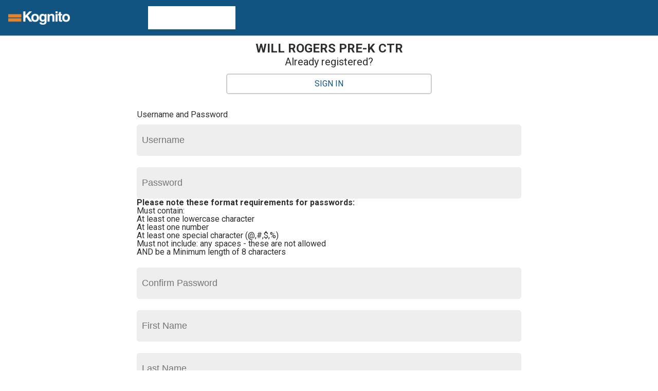

--- FILE ---
content_type: text/html;charset=utf-8
request_url: https://learning.kognito.com/diweb/institution/guid/1892c55c-fe20-4d58-ac34-2d865049ad59
body_size: 141725
content:
<html xmlns="http://www.w3.org/1999/xhtml">
<head>
<title>Kognito</title>
<meta name="viewport" content="width=device-width, initial-scale=1, maximum-scale=1, user-scalable=no">


<meta http-equiv="content-type" content="text/html; charset=UTF-8" />
<script type="text/javascript" ><!--/*--><![CDATA[/*><!--*/
var __res='https://learning.kognito.com/resource/',__mode='deployment',__rev='91f5e85b',__lang='en';
/*-->]]>*/</script>

<script type="text/javascript" src="https://resource.ascend-cw.com/jquery/1.11.1/jquery.min.js"></script>
<script type="text/javascript" src="https://resource.ascend-cw.com/jquery-migrate/1.2.1/jquery-migrate.min.js"></script>
<script type="text/javascript" src="https://resource.ascend-cw.com/jquery-ui/1.11.1/jquery-ui.min.js"></script>
<script type="text/javascript" src="https://learning.kognito.com/resource/scripts/all-min.js?v=91f5e85b"></script>
<link rel="stylesheet" type="text/css" href="https://resource.ascend-cw.com/jquery-ui/1.11.1/themes/smoothness/jquery-ui.min.css" />
<link rel="stylesheet" type="text/css" href="https://learning.kognito.com/resource/css/all-min.css?v=91f5e85b" />
<script type="text/javascript" src="https://resource.ascend-cw.com/uploads/kognito/main/kognito-script_1628105586891.js?1628105587010"></script>
<link rel="shortcut icon" href="https://learning.kognito.com/resource/images/favicon.ico" />
<link rel="stylesheet" type="text/css" href="https://learning.kognito.com/resource/css/custom-min.css?v=91f5e85b" id="custom_css" />
<!--[if IE]><link rel="stylesheet" type="text/css" href="https://learning.kognito.com/resource/css/ie-min.css?v=91f5e85b" /><![endif]-->
<!--[if IE 6]><link rel="stylesheet" type="text/css" href="https://learning.kognito.com/resource/css/ie6-min.css?v=91f5e85b" /><![endif]-->
<!--[if IE 7]><link rel="stylesheet" type="text/css" href="https://learning.kognito.com/resource/css/ie7-min.css?v=91f5e85b" /><![endif]-->
<link rel="stylesheet" type="text/css" href="https://resource.ascend-cw.com/fonts/font-awesome-4.6.3/css/font-awesome.min.css?1614099877016" />
<link rel="stylesheet" type="text/css" href="https://resource.ascend-cw.com/uploads/kognito/main/kognito-custom_1631112268555.css?1631112268667" />
<link rel="stylesheet" type="text/css" href="https://resource.ascend-cw.com/fonts/fontawesome/5.13.0/css/all.min.css?1627339488079" />
<link rel="stylesheet" type="text/css" href="https://resource.ascend-cw.com/uploads/kognito/main/kognito_1642685709023.css?1631110764842" />
<link rel="shortcut icon" href="https://resource.ascend-cw.com/uploads/kognito/main/kognito_favicon_1614099197640.ico?1614099197738" />
<style type="text/css">#header .logo { background-image: url(https://resource.ascend-cw.com/uploads/kognito/main/logo_1623871672745.png?1623871672818); background-size: contain; }</style><script type="text/javascript" src="../../resource/event.js/w:lm/1752171090;jsessionid=BE451149E8A34641F522185BC50764A2"></script>
<script type="text/javascript" src="../../resource/ajax.js/w:lm/1752171090;jsessionid=BE451149E8A34641F522185BC50764A2"></script>
</head>
<body id="institutionlanding" class="default-skin">
<div id="wrapper">
<a class="show-on-focus" lang="en" href="../../screenreader">Kognito Screenreader Courses</a>
<div id="header">
<a href="https://learning.kognito.com/diweb/start" style="background-image: url(https://resource.ascend-cw.com/uploads/kognito/main/logo_1623871672745.png?1623871672818)" class="home-link">
<span class="logo"></span>
<span class="logo-co-brand"></span>
</a>
<div class="logo-sub"></div>

</div>
<div id="content">



<div class="name">WILL ROGERS PRE-K CTR</div>

<div id="id1">
Already registered? <a class="signin" href="https://learning.kognito.com/diweb/signin?f=https*3A*2F*2Flearning.kognito.com*2Fdiweb*2Finstitution*2Fguid*2F1892c55c-fe20-4d58-ac34-2d865049ad59">Sign In</a> 
<br />
</div>
<div id="id2" style="display:none"></div>
<div class="clear-left"></div>
<br />
<div id="id3">
<style>
h3 {
font-weight: 900;
}
.policyText {
width: 90%;
height: 220px;
overflow-y: auto;
border: solid 1px #666666;
padding: 6px;
}
.updatedText {
font-size: 0.9em;
color: #666666;
}
.policyCheckbox {
margin-top: 14px;
width: 1.4em;
height: 1.4em;
}
.policyCheckboxLabel {
padding-top: 0;
padding-bottom: 4px;
margin-top: -20px;
margin-bottom: 4px;
font-size: 1em;
}
.policySubmitButton {
display: flex;
flex-wrap: wrap-reverse;
margin-top: 10px;
padding: 2px;
}
.cookie-prompt {
display: none;
}
.policy-prompt {
display: none;
}
.audit-div {
float:right;
}
</style>
<form class="user-form" id="id4" method="post" action="../../;jsessionid=BE451149E8A34641F522185BC50764A2?wicket:interface=:0:panel:panel:form::IFormSubmitListener::"><input type="hidden" name="csrf" value="30e768ed-d14c-4d47-b0a8-ad4426281750"/><div style="width:0px;height:0px;position:absolute;left:-100px;top:-100px;overflow:hidden"><input type="hidden" name="id4_hf_0" id="id4_hf_0" /></div>
<div id="id5">

</div>
<fieldset class="login-cont">
<div class ="audit-div">

</div>
<legend>
Username and Password
</legend>
<table>
<tr>
<td class="label">
<label for="id6" class="required">Username</label>
</td>
<td>
<input type="text" value="" name="login:username" id="id6" class="required TextField" maxlength="64"/><span id="id6Error"></span>
</td>
</tr>
<tr>
<td class="label">
<label for="id7" class="required">Password</label>
</td>
<td>
<input type="password" value="" name="login:password" id="id7" class="required PasswordTextField" maxlength="64"/><span id="id7Error"></span>
<strong>Please note these format requirements for passwords:</strong><br /> Must contain:<br /> At least one lowercase character<br / u003e At least one uppercase character<br /> At least one number<br /> At least one special character (@,#,$,%)<br /> Must not include: any spaces - these are not allowed<br /> AND be a Minimum length of 8 characters<br />
</td>
</tr>
<tr>
<td class="label">
<label for="id8" class="required">Confirm Password</label>
</td>
<td>
<input type="password" value="" name="login:passwordConfirm" id="id8" class="required PasswordTextField" maxlength="64"/><span id="id8Error"></span>
</td>
</tr>
</table>
</fieldset>
<fieldset class="profile-cont">
<table>
<tr>
<td class="label">
<label for="id9" class="required">First Name</label>
</td>
<td>
<input type="text" value="" name="profile:firstName" id="id9" class="TextField required" maxlength="64"/><span id="id9Error"></span>
</td>
</tr>
<tr>
<td class="label">
<label for="ida" class="required">Last Name</label>
</td>
<td>
<input type="text" value="" name="profile:lastName" id="ida" class="TextField required" maxlength="64"/><span id="idaError"></span>
</td>
</tr>
<tr>
<td class="label">
<label for="idb" class="required">Email</label>
</td>
<td>
<input type="text" value="" name="profile:email" id="idb" class="TextField required" maxlength="128"/><span id="idbError"></span>
</td>
</tr>
</table>
</fieldset>




<fieldset class="gdprterm-cont" id="idc">
<legend>
LMS Privacy Information
</legend>
<h3>
Terms and Conditions and Privacy Policy
</h3>
<h4>
Terms and Conditions
</h4>
<p class="updatedText">
Updated &nbsp;<span>August 12, 2021</span></p>
<div class="policyText"><span style="font-family: Quicksand, &quot;Helvetica Neue&quot;, Helvetica, Arial, sans-serif; font-size: 14px; font-style: normal; font-variant-ligatures: normal; font-variant-caps: normal; font-weight: 400;">THE TERMS AND CONDITIONS SET OUT BELOW ARE A LEGAL AGREEMENT ("</span><span style="font-style: normal; font-variant-ligatures: normal; font-variant-caps: normal; font-weight: 700; font-size: 14px; font-family: Quicksand, &quot;Helvetica Neue&quot;, Helvetica, Arial, sans-serif;">USER AGREEMENT</span><span style="font-family: Quicksand, &quot;Helvetica Neue&quot;, Helvetica, Arial, sans-serif; font-size: 14px; font-style: normal; font-variant-ligatures: normal; font-variant-caps: normal; font-weight: 400;">") BETWEEN YOU AND KOGNITO SOLUTIONS LLC ("</span><span style="font-style: normal; font-variant-ligatures: normal; font-variant-caps: normal; font-weight: 700; font-size: 14px; font-family: Quicksand, &quot;Helvetica Neue&quot;, Helvetica, Arial, sans-serif;">KOGNITO</span><span style="font-family: Quicksand, &quot;Helvetica Neue&quot;, Helvetica, Arial, sans-serif; font-size: 14px; font-style: normal; font-variant-ligatures: normal; font-variant-caps: normal; font-weight: 400;">”, “</span><span style="font-style: normal; font-variant-ligatures: normal; font-variant-caps: normal; font-weight: 700; font-size: 14px; font-family: Quicksand, &quot;Helvetica Neue&quot;, Helvetica, Arial, sans-serif;">WE</span><span style="font-family: Quicksand, &quot;Helvetica Neue&quot;, Helvetica, Arial, sans-serif; font-size: 14px; font-style: normal; font-variant-ligatures: normal; font-variant-caps: normal; font-weight: 400;">” OR “</span><span style="font-style: normal; font-variant-ligatures: normal; font-variant-caps: normal; font-weight: 700; font-size: 14px; font-family: Quicksand, &quot;Helvetica Neue&quot;, Helvetica, Arial, sans-serif;">US</span><span style="font-family: Quicksand, &quot;Helvetica Neue&quot;, Helvetica, Arial, sans-serif; font-size: 14px; font-style: normal; font-variant-ligatures: normal; font-variant-caps: normal; font-weight: 400;">”). KOGNITO IS BASED IN AND OPERATES FROM THE UNITED STATES.</span><br><br><span style="font-family: Quicksand, &quot;Helvetica Neue&quot;, Helvetica, Arial, sans-serif; font-size: 14px; font-style: normal; font-variant-ligatures: normal; font-variant-caps: normal; font-weight: 400;">THIS USER AGREEMENT GOVERNS YOUR USE OF THE KOGNITO PRODUCTS AND SERVICES FOR WHICH YOU ARE REGISTERING OR THAT YOU HAVE PURCHASED OR DOWNLOADED. BY CLICKING “I AGREE,” YOU EXPRESSLY CONSENT TO THIS USER AGREEMENT.</span><br><br><span style="font-family: Quicksand, &quot;Helvetica Neue&quot;, Helvetica, Arial, sans-serif; font-size: 14px; font-style: normal; font-variant-ligatures: normal; font-variant-caps: normal; font-weight: 400;">IN ADDITION, BY AGREEING TO THIS USER AGREEMENT, YOU ALSO AGREE TO OUR PRIVACY POLICY AND THE TERMS OF USE POSTED ON OUR WEBSITES, BOTH OF WHICH ARE INCORPORATED FULLY HEREIN. ANY CHANGES TO OUR PRIVACY POLICY OR TERMS OF USE SHALL BE INCORPORATED HEREIN UPON THE POSTING OF A REVISED VERSION OF SUCH POLICIES ON OUR WEBSITES.</span><br><br><span style="font-family: Quicksand, &quot;Helvetica Neue&quot;, Helvetica, Arial, sans-serif; font-size: 14px; font-style: normal; font-variant-ligatures: normal; font-variant-caps: normal; font-weight: 400;">In this User Agreement, the products and services for which you are registering or that you have purchased or downloaded are referred to as the “</span><span style="font-style: normal; font-variant-ligatures: normal; font-variant-caps: normal; font-weight: 700; font-size: 14px; font-family: Quicksand, &quot;Helvetica Neue&quot;, Helvetica, Arial, sans-serif;">Kognito Products and Services</span><span style="font-family: Quicksand, &quot;Helvetica Neue&quot;, Helvetica, Arial, sans-serif; font-size: 14px; font-style: normal; font-variant-ligatures: normal; font-variant-caps: normal; font-weight: 400;">.” The Kognito Products and Services include for purposes of this User Agreement the content subject to this User Agreement, which is referred to as the “</span><span style="font-style: normal; font-variant-ligatures: normal; font-variant-caps: normal; font-weight: 700; font-size: 14px; font-family: Quicksand, &quot;Helvetica Neue&quot;, Helvetica, Arial, sans-serif;">Kognito Content</span><span style="font-family: Quicksand, &quot;Helvetica Neue&quot;, Helvetica, Arial, sans-serif; font-size: 14px; font-style: normal; font-variant-ligatures: normal; font-variant-caps: normal; font-weight: 400;">.” The Kognito Content includes, but is not limited to, the text, software (whether downloadable or non-downloadable), technology, user interfaces, graphics, images, video, code, sounds, music, games, videos, all audio-visual or other material appearing on or emanating from the Kognito Products and Services. The Kognito Content also includes the design and appearance of our Websites and the Kognito Products and Services, course content and accompanying information and documentation, instructional and test preparatory materials, surveys and questionnaires, videos, tutorials, testing and assessment materials and related resources and including any updates or enhancements to any of the foregoing.</span><br><br><span style="font-family: Quicksand, &quot;Helvetica Neue&quot;, Helvetica, Arial, sans-serif; font-size: 14px; font-style: normal; font-variant-ligatures: normal; font-variant-caps: normal; font-weight: 400;">The websites referenced herein include</span><a href="http://www.kognito.com/" style="font-style: normal; font-variant-ligatures: normal; font-variant-caps: normal; font-weight: bold; font-size: 14px; font-family: Quicksand, &quot;Helvetica Neue&quot;, Helvetica, Arial, sans-serif; background-color: rgb(255, 255, 255); color: rgb(14, 148, 186) !important;">www.kognito.com</a><span style="font-family: Quicksand, &quot;Helvetica Neue&quot;, Helvetica, Arial, sans-serif; font-size: 14px; font-style: normal; font-variant-ligatures: normal; font-variant-caps: normal; font-weight: 400;">,</span><a href="http://www.kognitocampus.com/" style="font-style: normal; font-variant-ligatures: normal; font-variant-caps: normal; font-weight: bold; font-size: 14px; font-family: Quicksand, &quot;Helvetica Neue&quot;, Helvetica, Arial, sans-serif; background-color: rgb(255, 255, 255); color: rgb(14, 148, 186) !important;">www.kognitocampus.com</a><span style="font-family: Quicksand, &quot;Helvetica Neue&quot;, Helvetica, Arial, sans-serif; font-size: 14px; font-style: normal; font-variant-ligatures: normal; font-variant-caps: normal; font-weight: 400;">and our mobile products and services (collectively, our “</span><span style="font-style: normal; font-variant-ligatures: normal; font-variant-caps: normal; font-weight: 700; font-size: 14px; font-family: Quicksand, &quot;Helvetica Neue&quot;, Helvetica, Arial, sans-serif;">Websites</span><span style="font-family: Quicksand, &quot;Helvetica Neue&quot;, Helvetica, Arial, sans-serif; font-size: 14px; font-style: normal; font-variant-ligatures: normal; font-variant-caps: normal; font-weight: 400;">”). The Websites, including mobile applications available for download from the Websites or third parties (such as the Apple App Store or Google Play), are included in the definition of Kognito Products and Services for purposes of this User Agreement. The use of any mobile application is expressly governed by this User Agreement if it accompanies the mobile application. In the event that the mobile application requires agreement to its own terms and conditions (“</span><span style="font-style: normal; font-variant-ligatures: normal; font-variant-caps: normal; font-weight: 700; font-size: 14px; font-family: Quicksand, &quot;Helvetica Neue&quot;, Helvetica, Arial, sans-serif;">Mobile User Agreement</span><span style="font-family: Quicksand, &quot;Helvetica Neue&quot;, Helvetica, Arial, sans-serif; font-size: 14px; font-style: normal; font-variant-ligatures: normal; font-variant-caps: normal; font-weight: 400;">”) and not this User Agreement, then the Mobile Terms of Use shall govern your use of such Kognito Products and Services..</span><br><br><span style="font-family: Quicksand, &quot;Helvetica Neue&quot;, Helvetica, Arial, sans-serif; font-size: 14px; font-style: normal; font-variant-ligatures: normal; font-variant-caps: normal; font-weight: 400;">YOU MUST AGREE TO THIS USER AGREEMENT BEFORE YOU MAY REGISTER A USER ACCOUNT AND USE THESE KOGNITO PRODUCTS OR SERVICES. IF YOU DO NOT AGREE TO THESE TERMS, DO NOT CLICK "I AGREE." IF YOU DO NOT CLICK "I AGREE", YOU WILL NOT BE ABLE TO REGISTER AND MAY NOT USE THESE KOGNITO PRODUCTS OR SERVICES.</span><br><br><span style="font-style: normal; font-variant-ligatures: normal; font-variant-caps: normal; font-weight: 700; font-size: 14px; font-family: Quicksand, &quot;Helvetica Neue&quot;, Helvetica, Arial, sans-serif;">YOUR KOGNITO USER ACCOUNT<br></span><br><span style="font-family: Quicksand, &quot;Helvetica Neue&quot;, Helvetica, Arial, sans-serif; font-size: 14px; font-style: normal; font-variant-ligatures: normal; font-variant-caps: normal; font-weight: 400;">In order to register your User Account so that you may use the Kognito Products and Services, you will be required to provide certain information, establish a username and password, and may be provided with access codes and product codes by Kognito.</span><br><br><span style="font-family: Quicksand, &quot;Helvetica Neue&quot;, Helvetica, Arial, sans-serif; font-size: 14px; font-style: normal; font-variant-ligatures: normal; font-variant-caps: normal; font-weight: 400;">When registering your User Account, you agree to provide complete and accurate information to Kognito and to permit Kognito to store and use your registration data for use in maintaining your Account and for the other purposes set forth in our Privacy Policy. You agree to notify Kognito of any changes in your personal or registration information. You agree to protect your username and password, as well as any access codes and product codes provided by Kognito, and not share them with others or permit any unauthorized use of the Kognito Products or Services. If you have reason to believe that someone is using your account without your permission, you should contact Kognito immediately. Kognito will not be responsible to you or any third party for any loss or damage resulting from unauthorized use of your User Account, username, password, access codes or product codes.</span><br><br><span style="font-family: Quicksand, &quot;Helvetica Neue&quot;, Helvetica, Arial, sans-serif; font-size: 14px; font-style: normal; font-variant-ligatures: normal; font-variant-caps: normal; font-weight: 400;">By establishing a User Account, you certify and represent that any Kognito exam, test, assessment, or other interactive tool will be completed and utilized only by you, and you will not permit any other person to answer exam, test, or assessment questions under your name.</span><br><br><span style="font-family: Quicksand, &quot;Helvetica Neue&quot;, Helvetica, Arial, sans-serif; font-size: 14px; font-style: normal; font-variant-ligatures: normal; font-variant-caps: normal; font-weight: 400;">You understand and agree that any false, misleading, or fraudulent activity committed by you in connection with your use of Kognito Products and Services may result in invalidation of your scores and records, immediate suspension or termination of your User Account or access to Kognito Products and Services, and disciplinary action by your school, employer, or institution (referred to herein as your “</span><span style="font-style: normal; font-variant-ligatures: normal; font-variant-caps: normal; font-weight: 700; font-size: 14px; font-family: Quicksand, &quot;Helvetica Neue&quot;, Helvetica, Arial, sans-serif;">Institution</span><span style="font-family: Quicksand, &quot;Helvetica Neue&quot;, Helvetica, Arial, sans-serif; font-size: 14px; font-style: normal; font-variant-ligatures: normal; font-variant-caps: normal; font-weight: 400;">”) consistent with their policies. You understand that Kognito will report any suspected fraud or testing misconduct to your Institution and/or to law enforcement authorities and will pursue any action reasonably necessary to protect student, employer, and school records and the integrity of the Kognito Products and Services.</span><br><br><span style="font-family: Quicksand, &quot;Helvetica Neue&quot;, Helvetica, Arial, sans-serif; font-size: 14px; font-style: normal; font-variant-ligatures: normal; font-variant-caps: normal; font-weight: 400;">You agree to use Kognito Products and Services only as permitted under this User Agreement and to comply with all applicable laws in your use of the Kognito Products and Services. The Kognito Products and Services are provided solely for your personal non-commercial, private use. Except with respect to student record data that you are entitled to access under applicable law, you agree not to disclose any portion of Kognito Products and Services to any other person or entity. The Kognito Products and Services, other than the publicly available information on the Websites, contain the confidential and proprietary material of Kognito and you hereby acknowledge that unauthorized disclosure of such information would result in serious financial harm to Kognito, for which Kognito may pursue all available remedies.</span><br><br><span style="font-style: normal; font-variant-ligatures: normal; font-variant-caps: normal; font-weight: 700; font-size: 14px; font-family: Quicksand, &quot;Helvetica Neue&quot;, Helvetica, Arial, sans-serif;">INTELLECTUAL PROPERTY<br></span><br><span style="font-family: Quicksand, &quot;Helvetica Neue&quot;, Helvetica, Arial, sans-serif; font-size: 14px; font-style: normal; font-variant-ligatures: normal; font-variant-caps: normal; font-weight: 400;">You understand and agree that Kognito Products and Services (including the Kognito Content) constitute intellectual property and proprietary material that is owned by Kognito or its licensors and is protected under intellectual property laws in the United States and other countries, which includes, but is not limited to, copyright. All rights not expressly granted to you under this User Agreement are reserved by Kognito and its licensors. Kognito trademarks, service marks, graphics, and logos used in connection with Kognito Products and Services are trademarks or registered trademarks of Kognito in the United States and/or other countries. Other trademarks, service marks, graphics, and logos used in connection with Kognito Products and Services may be the trademarks of their respective owners.</span><br><br><span style="font-family: Quicksand, &quot;Helvetica Neue&quot;, Helvetica, Arial, sans-serif; font-size: 14px; font-style: normal; font-variant-ligatures: normal; font-variant-caps: normal; font-weight: 400;">You may not use metatags or any other “hidden text” utilizing “Kognito” or any other name, trademark, service mark or product or service name of Kognito without our prior written permission. In addition, the look and feel of the Kognito Products and Services, including all page headers, custom graphics, button icons and scripts, is the property of Kognito and may not be copied, imitated or used, in whole or in part, without our prior written permission. Reference to any products, services, processes or other information, by trade name, trademark, manufacturer, supplier or otherwise does not constitute or imply endorsement, sponsorship or recommendation thereof by Kognito.</span><br><br><span style="font-style: normal; font-variant-ligatures: normal; font-variant-caps: normal; font-weight: 700; font-size: 14px; font-family: Quicksand, &quot;Helvetica Neue&quot;, Helvetica, Arial, sans-serif;">LICENSE TERMS<br></span><br><span style="font-family: Quicksand, &quot;Helvetica Neue&quot;, Helvetica, Arial, sans-serif; font-size: 14px; font-style: normal; font-variant-ligatures: normal; font-variant-caps: normal; font-weight: 400;">Subject to payment of any fees charged to you or your Institution for the Kognito Products and Services subject to this User Agreement, and subject to your acceptance of and compliance with this User Agreement, Kognito grants to you a non-exclusive, non-transferable, revocable limited license to use the Kognito Products and Services (including the Kognito Content), solely for your personal non-commercial, private use. Other than the rights granted to you in this User Agreement, Kognito grants you no other rights.</span><br><br><span style="font-family: Quicksand, &quot;Helvetica Neue&quot;, Helvetica, Arial, sans-serif; font-size: 14px; font-style: normal; font-variant-ligatures: normal; font-variant-caps: normal; font-weight: 400;">You agree not to copy, distribute (including without limitation on any other website or networked computer environment), publicly display or perform, modify, rent, lease, loan, sublicense, sell, disassemble, decompile, reverse engineer, or create any derivative works of or based on the Kognito Products and Services without our express written permission. Any violation of these terms may subject you to civil and criminal penalties, prosecution, monetary damages, and the immediate termination of your ability to use Kognito Products and Services. Any use of the Kognito Products and Services in violation of the terms of this User Agreement will be regarded as an infringement of Kognito’s rights and result in the termination of your User Account and this license, and Kognito reserves the right to pursue all available remedies. Upon termination of this license, you shall discontinue all use of Kognito Products and Services and remain liable for paying all amounts that may be due and payable by you to Kognito, if any.</span><br><br><span style="font-family: Quicksand, &quot;Helvetica Neue&quot;, Helvetica, Arial, sans-serif; font-size: 14px; font-style: normal; font-variant-ligatures: normal; font-variant-caps: normal; font-weight: 400;">Kognito reserves the right to suspend, discontinue, delete, modify, or remove any Content or functionality offered in our Kognito Products and Services from time to time, without prior notice, without reason or liability, and/or to offer certain Content or functionality only in various versions or in selected times, or for a fee even if currently free.</span><br><br><span style="font-style: normal; font-variant-ligatures: normal; font-variant-caps: normal; font-weight: 700; font-size: 14px; font-family: Quicksand, &quot;Helvetica Neue&quot;, Helvetica, Arial, sans-serif;">USE OF DATA &amp; STUDENT DATA<br></span><br><span style="font-family: Quicksand, &quot;Helvetica Neue&quot;, Helvetica, Arial, sans-serif; font-size: 14px; font-style: normal; font-variant-ligatures: normal; font-variant-caps: normal; font-weight: 400;">We recognize the importance of protecting the privacy and safety of children. Kognito’s collection, use, sharing and protection of user information relating to the Kognito Products and Services, including student data, is governed by our Privacy Policy.</span><span style="font-style: normal; font-variant-ligatures: normal; font-variant-caps: normal; font-weight: 700; font-size: 14px; font-family: Quicksand, &quot;Helvetica Neue&quot;, Helvetica, Arial, sans-serif;">Please refer to our</span><a href="https://kognitocampus.kognito.com/privacy-policy" style="font-style: normal; font-variant-ligatures: normal; font-variant-caps: normal; font-weight: bold; font-size: 14px; font-family: Quicksand, &quot;Helvetica Neue&quot;, Helvetica, Arial, sans-serif; background-color: rgb(255, 255, 255); color: rgb(14, 148, 186) !important;"><span style="font-weight: 700;">Privacy Policy</span></a><span style="font-style: normal; font-variant-ligatures: normal; font-variant-caps: normal; font-weight: 700; font-size: 14px; font-family: Quicksand, &quot;Helvetica Neue&quot;, Helvetica, Arial, sans-serif;">for more information</span><span style="font-style: normal; font-variant-ligatures: normal; font-variant-caps: normal; font-weight: 700; font-size: 14px; font-family: Quicksand, &quot;Helvetica Neue&quot;, Helvetica, Arial, sans-serif;">.<br></span><br><br><span style="font-style: normal; font-variant-ligatures: normal; font-variant-caps: normal; font-weight: 700; font-size: 14px; font-family: Quicksand, &quot;Helvetica Neue&quot;, Helvetica, Arial, sans-serif;">COMPLIANCE WITH LAWS; EXPORT<br></span><br><span style="font-family: Quicksand, &quot;Helvetica Neue&quot;, Helvetica, Arial, sans-serif; font-size: 14px; font-style: normal; font-variant-ligatures: normal; font-variant-caps: normal; font-weight: 400;">You agree to comply with all applicable federal, state, and local laws, including without limitation, all applicable laws in the jurisdiction where you reside, in your use of Kognito Products and Services. You will not use Kognito Products and Services in any way that is prohibited by U.S. law or that would violate U.S. export regulations. You may not use or otherwise export or re-export all or any portion of Kognito Products and Services except as is permitted under U.S. laws and the laws of the jurisdiction where you reside. Kognito Products and Services may not be exported into any U.S. embargoed countries or provided to anyone on the U.S. Government’s list of specially designated nationals or denied persons or entities. You warrant that you are not located in any such country or on any such list.</span><br><br><span style="font-style: normal; font-variant-ligatures: normal; font-variant-caps: normal; font-weight: 700; font-size: 14px; font-family: Quicksand, &quot;Helvetica Neue&quot;, Helvetica, Arial, sans-serif;">GOVERNMENT USE<br></span><br><span style="font-family: Quicksand, &quot;Helvetica Neue&quot;, Helvetica, Arial, sans-serif; font-size: 14px; font-style: normal; font-variant-ligatures: normal; font-variant-caps: normal; font-weight: 400;">Kognito Products and Services were developed using private funds and are "Commercial Items" as defined in 48 CFR §2.101, consisting of "Commercial Computer Software" and "Commercial Computer Software Documentation." Consistent with 48 CFR §12.212 or 48 CFR §227.7202-1 through 227.7202-4, as applicable, such Commercial Computer Software and Commercial Computer Software Documentation are being licensed to the U.S. Government solely as Commercial Items and only with those restricted rights granted to all other end-users pursuant to the terms of this User Agreement. Unpublished-rights reserved under the copyright laws of the United States.</span><br><br><span style="font-style: normal; font-variant-ligatures: normal; font-variant-caps: normal; font-weight: 700; font-size: 14px; font-family: Quicksand, &quot;Helvetica Neue&quot;, Helvetica, Arial, sans-serif;">DISCLAIMER OF WARRANTIES<br></span><br><span style="font-family: Quicksand, &quot;Helvetica Neue&quot;, Helvetica, Arial, sans-serif; font-size: 14px; font-style: normal; font-variant-ligatures: normal; font-variant-caps: normal; font-weight: 400;">KOGNITO PRODUCTS AND SERVICES ARE PROVIDED BY KOGNITO ON AN “AS IS” AND “AS AVAILABLE” BASIS, UNLESS OTHERWISE SPECIFIED IN WRITING. KOGNITO MAKES NO REPRESENTATIONS OR WARRANTIES OF ANY KIND, EXPRESS OR IMPLIED, AS TO THE OPERATION OF THE KOGNITO PRODUCTS AND SERVICES UNLESS OTHERWISE SPECIFIED IN WRITING. YOU EXPRESSLY AGREE THAT YOUR USE OF KOGNITO PRODUCTS AND SERVICES IS AT YOUR SOLE RISK.</span><br><br><span style="font-family: Quicksand, &quot;Helvetica Neue&quot;, Helvetica, Arial, sans-serif; font-size: 14px; font-style: normal; font-variant-ligatures: normal; font-variant-caps: normal; font-weight: 400;">TO THE FULL EXTENT PERMISSIBLE BY APPLICABLE LAW, KOGNITO DISCLAIMS ALL WARRANTIES, EXPRESS OR IMPLIED, INCLUDING, BUT NOT LIMITED TO, IMPLIED WARRANTIES OF MERCHANTABILITY AND FITNESS FOR A PARTICULAR PURPOSE. KOGNITO DOES NOT WARRANT THAT THE KOGNITO PRODUCTS AND SERVICES, KOGNITO’S SERVERS, OR E-MAIL SENT FROM KOGNITO ARE FREE OF VIRUSES OR OTHER HARMFUL COMPONENTS.</span><br><br><span style="font-family: Quicksand, &quot;Helvetica Neue&quot;, Helvetica, Arial, sans-serif; font-size: 14px; font-style: normal; font-variant-ligatures: normal; font-variant-caps: normal; font-weight: 400;">Kognito Products and Services may provide information, guidance, and recommendations related to a variety of subject matters, including but not limited to, medical treatment, emergency care, drugs, medical devices, and side effects; however, research, clinical practice, and government regulations often change the accepted standards and it is solely your responsibility, and not the responsibility of Kognito, to determine appropriate medical treatment, the use of any drug in the clinical setting, and for determining FDA status of a drug, reading the package insert, and reviewing prescribing information for the most up-to-date recommendations on dose, precautions, and contradictions, and determining the appropriate usage for a product. This is especially important in the case of drugs that are new or seldom used. Kognito Products and Services were developed based on generally accepted education principles and standards in the United States, and have not been customized or otherwise specifically designed for use in any other country. Any procedures and protocols noted in Kognito Products and Services are based on current recommendations of responsible sources; however, you understand that other or additional measures may be required under particular circumstances. Kognito Products and Services are intended solely as a guide and for educational purposes and is not intended to be used for actual medical treatment or as a statement of the standards of care required in any particular situation. Nor is it intended that Kognito Products and Services shall in any way advise personnel concerning legal authority to perform the activities or procedures discussed. You should make such determination only with the aid of legal counsel. Certain Kognito Products and Services may include facts, views, opinions and recommendations of persons other than Kognito, which are deemed by Kognito to be of educational interest to users. Kognito and its licensors, suppliers, and partners make no guarantee or warranty regarding the accuracy, completeness, or timeliness of such content or material, nor do they make any endorsement in connection with use of such third-party content or material. Similarly, statements and opinions in Kognito Products and Services are provided as guidelines only and should not be construed as official policy and Kognito and its licensors, suppliers and partners expressly disclaim any liability or responsibility for the consequences of any action taken in reliance on these statements or opinions. Kognito Products and Services are provided to you with the understanding that Kognito is not rendering to you any legal, accounting, or other professional service or advice. If legal advice or other expert assistance is required, the service of a competent professional should be sought.</span><br><br><span style="font-style: normal; font-variant-ligatures: normal; font-variant-caps: normal; font-weight: 700; font-size: 14px; font-family: Quicksand, &quot;Helvetica Neue&quot;, Helvetica, Arial, sans-serif;">LIMITATION OF LIABILITY<br></span><br><span style="font-family: Quicksand, &quot;Helvetica Neue&quot;, Helvetica, Arial, sans-serif; font-size: 14px; font-style: normal; font-variant-ligatures: normal; font-variant-caps: normal; font-weight: 400;">IN NO EVENT SHALL KOGNITO OR ANY OF ITS AFFILIATES, OR THEIR RESPECTIVE MEMBERS, DIRECTORS, OFFICERS, EMPLOYEES, SHAREHOLDERS, PARTNERS, LICENSEES, CONTRACTORS OR AGENTS, BE LIABLE FOR ANY INCIDENTAL, INDIRECT, PUNITIVE, EXEMPLARY, OR CONSEQUENTIAL DAMAGES WHATSOEVER (INCLUDING, WITHOUT LIMITATION, DAMAGES FOR LOSS OF PROFITS, BUSINESS INTERRUPTION, LOSS OF BUSINESS INFORMATION, OR ANY OTHER PECUNIARY LOSS) ARISING FROM THE USE OF THE KOGNITO PRODUCTS AND SERVICES, WHETHER THE DAMAGES ARISE FROM USE, MISUSE, RELIANCE ON, OR INABILITY TO USE THE KOGNITO PRODUCTS AND SERVICES, OR WHETHER THEY ARISE FROM THE INTERRUPTION, SUSPENSION, MODIFICATION, ALTERATION, OR TERMINATION OF ANY KOGNITO PRODUCTS AND SERVICES,</span><span style="font-style: normal; font-variant-ligatures: normal; font-variant-caps: normal; font-weight: 700; font-size: 14px; font-family: Quicksand, &quot;Helvetica Neue&quot;, Helvetica, Arial, sans-serif;">WHETHER BASED</span><span style="font-family: Quicksand, &quot;Helvetica Neue&quot;, Helvetica, Arial, sans-serif; font-size: 14px; font-style: normal; font-variant-ligatures: normal; font-variant-caps: normal; font-weight: 400;">ON WARRANTY, CONTRACT, TORT, OR OTHERWISE, EVEN IF KOGNITO WAS ADVISED OF OR OTHERWISE AWARE OF THE LIKELIHOOD OF SUCH DAMAGES.</span><br><br><span style="font-family: Quicksand, &quot;Helvetica Neue&quot;, Helvetica, Arial, sans-serif; font-size: 14px; font-style: normal; font-variant-ligatures: normal; font-variant-caps: normal; font-weight: 400;">CERTAIN JURISDICTIONS DO NOT PERMIT THE EXCLUSION OF CONSEQUENTIAL OR INCIDENTAL DAMAGES, AND IN SUCH JURISDICTIONS, THE LIABILITY OF KOGNITO AND EACH OF THE AFOREMENTIONED PERSONS AND ENTITIES SHALL BE LIMITED TO THE EXTENT PERMITTED BY APPLICABLE LAW. IN NO EVENT SHALL THE TOTAL MAXIMUM AGGREGATE LIABILITY EXCEED THE AMOUNT OF ONE HUNDRED DOLLARS ($100.00) OR THE AMOUNT ACTUALLY PAID, IF ANY, TO KOGNITO BY THE INJURED PARTY, WHICHEVER IS GREATER. THE FOREGOING LIMITATIONS WILL APPLY EVEN IF THE ABOVE STATED REMEDY FAILS OF ITS ESSENTIAL PURPOSE.</span><br><br><span style="font-family: Quicksand, &quot;Helvetica Neue&quot;, Helvetica, Arial, sans-serif; font-size: 14px; font-style: normal; font-variant-ligatures: normal; font-variant-caps: normal; font-weight: 400;">In addition, Kognito will not be held liable for any delay or failure in performance resulting directly or indirectly from acts of nature, forces, or causes beyond its reasonable control, including, but not limited to, internet failure, computer equipment failures, telecommunication equipment failure, other equipment failure, electrical power failures, strikes, labor disputes, riots, insurrections, civil disturbances, shortages of labor or materials, fires, floods, storms, explosions, acts of God, war, governmental actions, orders of domestic or foreign courts or tribunals, non-performance of third parties, or loss of or fluctuations in heat, light or air conditioning.</span><br><br><span style="font-style: normal; font-variant-ligatures: normal; font-variant-caps: normal; font-weight: 700; font-size: 14px; font-family: Quicksand, &quot;Helvetica Neue&quot;, Helvetica, Arial, sans-serif;">INDEMNIFICATION<br></span><br><span style="font-family: Quicksand, &quot;Helvetica Neue&quot;, Helvetica, Arial, sans-serif; font-size: 14px; font-style: normal; font-variant-ligatures: normal; font-variant-caps: normal; font-weight: 400;">You agree to indemnify, defend and hold Kognito and its affiliates, and their respective owners, directors, officers, employees, shareholders, and agents (collectively, the “</span><span style="font-style: normal; font-variant-ligatures: normal; font-variant-caps: normal; font-weight: 700; font-size: 14px; font-family: Quicksand, &quot;Helvetica Neue&quot;, Helvetica, Arial, sans-serif;">Kognito Parties</span><span style="font-family: Quicksand, &quot;Helvetica Neue&quot;, Helvetica, Arial, sans-serif; font-size: 14px; font-style: normal; font-variant-ligatures: normal; font-variant-caps: normal; font-weight: 400;">”) harmless from and against any and all third-party claims, liability, losses, costs and expenses (including legal fees) incurred by any Kognito Party as a result of or in connection with (i) any breach by you of any of the provisions of this User Agreement; (ii) any violation by you of applicable law; (iii) any violation by you of any rights of a third party; and (iv) any use or alleged use of the Kognito Products and Services by you or anyone within your control.</span><br><br><span style="font-family: Quicksand, &quot;Helvetica Neue&quot;, Helvetica, Arial, sans-serif; font-size: 14px; font-style: normal; font-variant-ligatures: normal; font-variant-caps: normal; font-weight: 400;">Kognito reserves the right, at your expense, to assume the exclusive defense and control of any matter otherwise subject to indemnification by you, and in such case, you agree to cooperate with Kognito’s defense of such claim. Kognito may deduct its costs of obtaining any recovery from the amount of the recovery (including, without limitation, reasonable attorneys’ fees and all other costs).</span><br><br><span style="font-family: Quicksand, &quot;Helvetica Neue&quot;, Helvetica, Arial, sans-serif; font-size: 14px; font-style: normal; font-variant-ligatures: normal; font-variant-caps: normal; font-weight: 400;">You also agree to hold the Kognito Parties harmless in connection with any action taken by Kognito to protect its intellectual property, including, but not limited to, suspension or termination of your access to Kognito’s Products and Services.</span><br><br><span style="font-style: normal; font-variant-ligatures: normal; font-variant-caps: normal; font-weight: 700; font-size: 14px; font-family: Quicksand, &quot;Helvetica Neue&quot;, Helvetica, Arial, sans-serif;">APPLICABLE LAW<br></span><br><span style="font-family: Quicksand, &quot;Helvetica Neue&quot;, Helvetica, Arial, sans-serif; font-size: 14px; font-style: normal; font-variant-ligatures: normal; font-variant-caps: normal; font-weight: 400;">The laws of the State of New York, without regard to principles of conflicts of laws, will govern this Agreement and any disputes arising out of or relating to this Agreement and the Kognito Products and Services subject to this Agreement.</span><br><br><span style="font-style: normal; font-variant-ligatures: normal; font-variant-caps: normal; font-weight: 700; font-size: 14px; font-family: Quicksand, &quot;Helvetica Neue&quot;, Helvetica, Arial, sans-serif;">DISPUTE RESOLUTION<br></span><br><span style="font-family: Quicksand, &quot;Helvetica Neue&quot;, Helvetica, Arial, sans-serif; font-size: 14px; font-style: normal; font-variant-ligatures: normal; font-variant-caps: normal; font-weight: 400;">Any dispute arising out of or relating to this this Agreement and the Kognito Products and Services subject to this Agreement shall be solely adjudicated in the state or federal court located in New York County, New York. You consent and submit to exclusive jurisdiction and venue in such courts and agree to accept service of process by electronic mail. Without limiting the foregoing, any claim that you may have in connection with this Agreement and the Kognito Products and Services subject to this Agreement must first, and before taking any other legal action, be submitted to Kognito in the form of a complaint (to:</span><a href="mailto:support@kognito.com" style="font-style: normal; font-variant-ligatures: normal; font-variant-caps: normal; font-weight: bold; font-size: 14px; font-family: Quicksand, &quot;Helvetica Neue&quot;, Helvetica, Arial, sans-serif; background-color: rgb(255, 255, 255); color: rgb(14, 148, 186) !important;">support@kognito.com</a><span style="font-family: Quicksand, &quot;Helvetica Neue&quot;, Helvetica, Arial, sans-serif; font-size: 14px; font-style: normal; font-variant-ligatures: normal; font-variant-caps: normal; font-weight: 400;">), to enable the parties to resolve the claim in a friendly and effective manner. If the parties fail to resolve the claim in this manner in a reasonable timetable, it shall be resolved in the exclusive jurisdiction and venue specified above. Notwithstanding the foregoing, Kognito may seek injunctive or other equitable relief to protect its intellectual property rights in any court of competent jurisdiction.</span><br><br><span style="font-style: normal; font-variant-ligatures: normal; font-variant-caps: normal; font-weight: 700; font-size: 14px; font-family: Quicksand, &quot;Helvetica Neue&quot;, Helvetica, Arial, sans-serif;">CLASS ACTION WAIVER<br></span><br><span style="font-family: Quicksand, &quot;Helvetica Neue&quot;, Helvetica, Arial, sans-serif; font-size: 14px; font-style: normal; font-variant-ligatures: normal; font-variant-caps: normal; font-weight: 400;">YOU AND WE AGREE THAT EACH MAY BRING CLAIMS AGAINST THE OTHER ONLY IN YOUR OR OUR INDIVIDUAL CAPACITY AND NOT AS A PLAINTIFF OR CLASS MEMBER IN ANY PURPORTED CLASS OR REPRESENTATIVE PROCEEDING.</span><br><br><span style="font-style: normal; font-variant-ligatures: normal; font-variant-caps: normal; font-weight: 700; font-size: 14px; font-family: Quicksand, &quot;Helvetica Neue&quot;, Helvetica, Arial, sans-serif;">APPLICABLE LANGUAGE<br></span><br><span style="font-family: Quicksand, &quot;Helvetica Neue&quot;, Helvetica, Arial, sans-serif; font-size: 14px; font-style: normal; font-variant-ligatures: normal; font-variant-caps: normal; font-weight: 400;">If you are in Canada, Kognito and you confirm that it is their respective wish that this User Agreement and all other related documents be drawn up in English. (Translation in French: Kognito et vous reconnaissent avoir exigé la rédaction en anglais du présent document ainsi que tous les documents qui s’y rattachent.)</span><br><br><span style="font-style: normal; font-variant-ligatures: normal; font-variant-caps: normal; font-weight: 700; font-size: 14px; font-family: Quicksand, &quot;Helvetica Neue&quot;, Helvetica, Arial, sans-serif;">GENERAL TERMS<br></span><br><span style="font-family: Quicksand, &quot;Helvetica Neue&quot;, Helvetica, Arial, sans-serif; font-size: 14px; font-style: normal; font-variant-ligatures: normal; font-variant-caps: normal; font-weight: 400;">Any changes to our Privacy Policy and terms relating to the collection, use, sharing and protection of personal information about users, including users of the Kognito Products and Services subject to this User Agreement, is governed by our Privacy Policy available on Kognito’s Websites.</span><br><br><span style="font-family: Quicksand, &quot;Helvetica Neue&quot;, Helvetica, Arial, sans-serif; font-size: 14px; font-style: normal; font-variant-ligatures: normal; font-variant-caps: normal; font-weight: 400;">The terms of this User Agreement may not be modified unless such modification is in writing and consented to by an authorized representative of each party hereto.</span><br><br><span style="font-family: Quicksand, &quot;Helvetica Neue&quot;, Helvetica, Arial, sans-serif; font-size: 14px; font-style: normal; font-variant-ligatures: normal; font-variant-caps: normal; font-weight: 400;">This User Agreement is the entire and exclusive agreement between Kognito and you regarding your use of Kognito Products and Services subject to this User Agreement, and supersedes any prior agreements between you and Kognito regarding these Kognito Products and Services.</span><br><br><span style="font-family: Quicksand, &quot;Helvetica Neue&quot;, Helvetica, Arial, sans-serif; font-size: 14px; font-style: normal; font-variant-ligatures: normal; font-variant-caps: normal; font-weight: 400;">If any part of this User Agreement is determined to be invalid or unenforceable, the remaining portions shall remain in full force and effect. Kognito’s failure to enforce any right under this User Agreement will not constitute a waiver of such right or of any other right under this User Agreement. All remedies provided for herein are cumulative and without prejudice to any other right or remedy that Kognito may have whether at law or equity.</span><br><br><span style="font-family: Quicksand, &quot;Helvetica Neue&quot;, Helvetica, Arial, sans-serif; font-size: 14px; font-style: normal; font-variant-ligatures: normal; font-variant-caps: normal; font-weight: 400;">Kognito reserves the right to take any actions that Kognito believes are reasonably necessary or appropriate to enforce and/or verify compliance with any part of this User Agreement. You agree that Kognito has the right, without liability to you, to disclose any data and/or personal information to law enforcement authorities, government officials, and/or a third party, as Kognito believes is reasonably necessary or appropriate to enforce and/or verify compliance with any part of this User Agreement (including but not limited to Kognito's right to cooperate with any legal process relating to your use of Kognito Products and/or Kognito Services, and/or a third-party claim that your use of Kognito Products or Services is unlawful and/or infringes such third party's rights).</span><br><br><span style="font-family: Quicksand, &quot;Helvetica Neue&quot;, Helvetica, Arial, sans-serif; font-size: 14px; font-style: normal; font-variant-ligatures: normal; font-variant-caps: normal; font-weight: 400;">In the event of any conflict between the terms in Kognito’s Privacy Policy or Terms of Use and this User Agreement, this User Agreement shall apply with respect to your use of the Kognito Products and Services subject to this User Agreement.</span><br><br><span style="font-style: normal; font-variant-ligatures: normal; font-variant-caps: normal; font-weight: 700; font-size: 14px; font-family: Quicksand, &quot;Helvetica Neue&quot;, Helvetica, Arial, sans-serif;">COMMUNICATION WITH KOGNITO<br></span><br><span style="font-family: Quicksand, &quot;Helvetica Neue&quot;, Helvetica, Arial, sans-serif; font-size: 14px; font-style: normal; font-variant-ligatures: normal; font-variant-caps: normal; font-weight: 400;">You may contact any of Kognito at:</span><br><br><span style="font-family: Quicksand, &quot;Helvetica Neue&quot;, Helvetica, Arial, sans-serif; font-size: 14px; font-style: normal; font-variant-ligatures: normal; font-variant-caps: normal; font-weight: 400;">Kognito</span><br><span style="font-family: Quicksand, &quot;Helvetica Neue&quot;, Helvetica, Arial, sans-serif; font-size: 14px; font-style: normal; font-variant-ligatures: normal; font-variant-caps: normal; font-weight: 400;">135 West 26 Street, 12 FL</span><br><span style="font-family: Quicksand, &quot;Helvetica Neue&quot;, Helvetica, Arial, sans-serif; font-size: 14px; font-style: normal; font-variant-ligatures: normal; font-variant-caps: normal; font-weight: 400;">New York, NY 10010</span><br><span style="font-family: Quicksand, &quot;Helvetica Neue&quot;, Helvetica, Arial, sans-serif; font-size: 14px; font-style: normal; font-variant-ligatures: normal; font-variant-caps: normal; font-weight: 400;">Phone: 212.675.9234</span><br><span style="font-family: Quicksand, &quot;Helvetica Neue&quot;, Helvetica, Arial, sans-serif; font-size: 14px; font-style: normal; font-variant-ligatures: normal; font-variant-caps: normal; font-weight: 400;">email:</span><a href="mailto:support@kognito.com" style="font-style: normal; font-variant-ligatures: normal; font-variant-caps: normal; font-weight: bold; font-size: 14px; font-family: Quicksand, &quot;Helvetica Neue&quot;, Helvetica, Arial, sans-serif; background-color: rgb(255, 255, 255); color: rgb(14, 148, 186) !important;">support@kognito.com</a></div>
<input type="checkbox" class="policyCheckbox CheckBox" name="termsAndPrivacyContainer:termsCheckbox" id="idd"/>
<label class="policyCheckboxLabel" for="idd">I accept the Terms and Conditions</label><br />
<label id="iddError"></label>
<br/><br/>
<h4>
Privacy Policy
</h4>
<p class="updatedText">
Updated &nbsp;<span>August 12, 2021</span></p>
<div class="policyText"><span style="font-family: Quicksand, &quot;Helvetica Neue&quot;, Helvetica, Arial, sans-serif; font-size: 14px; font-style: normal; font-variant-ligatures: normal; font-variant-caps: normal; font-weight: 400;">Welcome to Kognito. This privacy policy (“</span><span style="font-style: normal; font-variant-ligatures: normal; font-variant-caps: normal; font-weight: 700; font-size: 14px; font-family: Quicksand, &quot;Helvetica Neue&quot;, Helvetica, Arial, sans-serif;">Privacy Policy</span><span style="font-family: Quicksand, &quot;Helvetica Neue&quot;, Helvetica, Arial, sans-serif; font-size: 14px; font-style: normal; font-variant-ligatures: normal; font-variant-caps: normal; font-weight: 400;">”) explains how Kognito Solutions, LLC (“</span><span style="font-style: normal; font-variant-ligatures: normal; font-variant-caps: normal; font-weight: 700; font-size: 14px; font-family: Quicksand, &quot;Helvetica Neue&quot;, Helvetica, Arial, sans-serif;">Kognito</span><span style="font-family: Quicksand, &quot;Helvetica Neue&quot;, Helvetica, Arial, sans-serif; font-size: 14px; font-style: normal; font-variant-ligatures: normal; font-variant-caps: normal; font-weight: 400;">”, “</span><span style="font-style: normal; font-variant-ligatures: normal; font-variant-caps: normal; font-weight: 700; font-size: 14px; font-family: Quicksand, &quot;Helvetica Neue&quot;, Helvetica, Arial, sans-serif;">we</span><span style="font-family: Quicksand, &quot;Helvetica Neue&quot;, Helvetica, Arial, sans-serif; font-size: 14px; font-style: normal; font-variant-ligatures: normal; font-variant-caps: normal; font-weight: 400;">”, “</span><span style="font-style: normal; font-variant-ligatures: normal; font-variant-caps: normal; font-weight: 700; font-size: 14px; font-family: Quicksand, &quot;Helvetica Neue&quot;, Helvetica, Arial, sans-serif;">us</span><span style="font-family: Quicksand, &quot;Helvetica Neue&quot;, Helvetica, Arial, sans-serif; font-size: 14px; font-style: normal; font-variant-ligatures: normal; font-variant-caps: normal; font-weight: 400;">” and “</span><span style="font-style: normal; font-variant-ligatures: normal; font-variant-caps: normal; font-weight: 700; font-size: 14px; font-family: Quicksand, &quot;Helvetica Neue&quot;, Helvetica, Arial, sans-serif;">our</span><span style="font-family: Quicksand, &quot;Helvetica Neue&quot;, Helvetica, Arial, sans-serif; font-size: 14px; font-style: normal; font-variant-ligatures: normal; font-variant-caps: normal; font-weight: 400;">”) collects, uses, shares and protects personal information of users of our websites, products and services.</span><br><br><span style="font-style: normal; font-variant-ligatures: normal; font-variant-caps: normal; font-weight: 700; font-size: 14px; font-family: Quicksand, &quot;Helvetica Neue&quot;, Helvetica, Arial, sans-serif;">PLEASE READ THIS PRIVACY POLICY CAREFULLY. BY VISITING OR USING OUR WEBSITE OR SERVICES (BOTH AS DEFINED BELOW), YOU ACKNOWLEDGE THAT YOU HAVE READ, UNDERSTAND, AND AGREE TO BE BOUND BY THE TERMS OF THIS PRIVACY POLICY. IF YOU HAVE ANY QUESTIONS ABOUT THIS PRIVACY POLICY, PLEASE CONTACT US AT THE ADDRESSES BELOW. IF YOU DO NOT AGREE WITH ANY OF THE TERMS IN THIS PRIVACY POLICY, DO NOT ACCESS OR USE OUR WEBSITES, PRODUCTS OR SERVICES.<br></span><br><span style="font-style: normal; font-variant-ligatures: normal; font-variant-caps: normal; font-weight: 700; font-size: 14px; font-family: Quicksand, &quot;Helvetica Neue&quot;, Helvetica, Arial, sans-serif;">Contents:<br></span><br><span style="font-weight: 700;">1.</span> <span style="font-weight: 700;">Our commitment to privacy</span><span style="font-weight: 700;"><br></span><span style="font-weight: 700;">2.</span> <span style="font-weight: 700;">Our products and services</span><span style="font-weight: 700;"><br></span><span style="font-weight: 700;">3.</span> <span style="font-weight: 700;">Consent to the collection, use and sharing of personal information</span><span style="font-weight: 700;"><br></span><span style="font-weight: 700;">4.</span> <span style="font-weight: 700;">Description of our users</span><span style="font-weight: 700;"><br></span><span style="font-weight: 700;">5.</span> <span style="font-weight: 700;">How we collect data</span><span style="font-weight: 700;"><br></span><span style="font-weight: 700;">6.</span> <span style="font-weight: 700;">What information we collect</span><span style="font-weight: 700;">7.</span> <span style="font-weight: 700;">How we may use your information</span><span style="font-weight: 700;"><br></span><span style="font-weight: 700;">8.</span> <span style="font-weight: 700;">How we DO NOT use your information</span><span style="font-weight: 700;">9.</span> <span style="font-weight: 700;">How we may share your information</span><span style="font-weight: 700;">10.</span> <span style="font-weight: 700;">FERPA and HIPAA</span><span style="font-weight: 700;">11.</span> <span style="font-weight: 700;">Student data</span><span style="font-weight: 700;">12.</span> <span style="font-weight: 700;">Data security measures and disclaimer of liabilities</span><span style="font-weight: 700;">13.</span> <span style="font-weight: 700;">Correction of your personal information</span><span style="font-weight: 700;"><br></span><span style="font-weight: 700;">14.</span> <span style="font-weight: 700;">Cookies and tracking devices</span><span style="font-weight: 700;"><br></span><span style="font-weight: 700;">15.</span> <span style="font-weight: 700;">Links from our Websites</span><span style="font-weight: 700;"><br></span><span style="font-weight: 700;">16.</span> <span style="font-weight: 700;">Data retention</span><span style="font-weight: 700;">17.</span> <span style="font-weight: 700;">Telephone Consumer Protection Act notice</span><span style="font-weight: 700;"><br></span><span style="font-weight: 700;">18.</span> <span style="font-weight: 700;">California privacy rights</span><span style="font-weight: 700;"><br></span><span style="font-weight: 700;">19. Applicable law</span><span style="font-weight: 700;"><br></span><span style="font-weight: 700;">20. Dispute resolution</span><span style="font-weight: 700;"><br></span><span style="font-weight: 700;">21. Class action waiver</span><span style="font-weight: 700;">22.</span> <span style="font-weight: 700;">Applicable language</span><span style="font-weight: 700;">23.</span> <span style="font-weight: 700;">Employees and contractors</span><span style="font-weight: 700;">24.</span> <span style="font-weight: 700;">Job applicants</span><span style="font-weight: 700;">25.</span> <span style="font-weight: 700;">Choice/opt-out and contact information</span><span style="font-weight: 700;"><br></span><span style="font-weight: 700;">26.</span> <span style="font-weight: 700;">Feedback</span><span style="font-weight: 700;">27.</span> <span style="font-weight: 700;">Revisions to this Privacy Policy</span><br><span style="font-style: normal; font-variant-ligatures: normal; font-variant-caps: normal; font-weight: 700; font-size: 14px; font-family: Quicksand, &quot;Helvetica Neue&quot;, Helvetica, Arial, sans-serif;">1.</span><span style="font-style: normal; font-variant-ligatures: normal; font-variant-caps: normal; font-weight: 700; font-size: 14px; font-family: Quicksand, &quot;Helvetica Neue&quot;, Helvetica, Arial, sans-serif;">Our commitment to privacy<br></span><br><span style="font-family: Quicksand, &quot;Helvetica Neue&quot;, Helvetica, Arial, sans-serif; font-size: 14px; font-style: normal; font-variant-ligatures: normal; font-variant-caps: normal; font-weight: 400;">Kognito is committed to respecting your privacy and dedicated to protecting the personal information we collect.</span><br><br><span style="font-family: Quicksand, &quot;Helvetica Neue&quot;, Helvetica, Arial, sans-serif; font-size: 14px; font-style: normal; font-variant-ligatures: normal; font-variant-caps: normal; font-weight: 400;">Our goal in this Privacy Policy is to make clear what information we collect about you and your interactions with our websites, products and services, and what you can expect from us.</span><br><br><span style="font-family: Quicksand, &quot;Helvetica Neue&quot;, Helvetica, Arial, sans-serif; font-size: 14px; font-style: normal; font-variant-ligatures: normal; font-variant-caps: normal; font-weight: 400;">For information specific to how we treat Simulation User Data (as described below), please review Sections 6-9.</span><br><br><span style="font-style: normal; font-variant-ligatures: normal; font-variant-caps: normal; font-weight: 700; font-size: 14px; font-family: Quicksand, &quot;Helvetica Neue&quot;, Helvetica, Arial, sans-serif;">2.</span><span style="font-style: normal; font-variant-ligatures: normal; font-variant-caps: normal; font-weight: 700; font-size: 14px; font-family: Quicksand, &quot;Helvetica Neue&quot;, Helvetica, Arial, sans-serif;">Our products and services<br></span><br><span style="font-family: Quicksand, &quot;Helvetica Neue&quot;, Helvetica, Arial, sans-serif; font-size: 14px; font-style: normal; font-variant-ligatures: normal; font-variant-caps: normal; font-weight: 400;">To help you better understand our Privacy Policy, this section describes our websites, products and services.</span><br><br><span style="font-family: Quicksand, &quot;Helvetica Neue&quot;, Helvetica, Arial, sans-serif; font-size: 14px; font-style: normal; font-variant-ligatures: normal; font-variant-caps: normal; font-weight: 400;">We are a health simulation company. We provide our clients – schools and school districts, institutions of higher education, government agencies, non-profit organizations and businesses – with access to professional development, student curriculum and public education simulations on topics such as mental health, substance use, chronic disease, family relations, medication adherence, and patient-provider communication. Our simulations combine the science of learning, the art of conversation, and the power of game technology to 1) engage users in role-play conversations with virtual humans, allowing them to try different approaches, get personalized feedback and gain the confidence and skills to lead similar conversations in real-life; or 2) experience an encounter with a virtual coach who can help guide the learning experience on a particular topic.</span><br><br><span style="font-family: Quicksand, &quot;Helvetica Neue&quot;, Helvetica, Arial, sans-serif; font-size: 14px; font-style: normal; font-variant-ligatures: normal; font-variant-caps: normal; font-weight: 400;">We describe and market our products and services through</span><a href="http://www.kognito.com/" style="font-style: normal; font-variant-ligatures: normal; font-variant-caps: normal; font-weight: bold; font-size: 14px; font-family: Quicksand, &quot;Helvetica Neue&quot;, Helvetica, Arial, sans-serif; background-color: rgb(255, 255, 255); color: rgb(14, 148, 186) !important;">www.kognito.com</a><span style="font-family: Quicksand, &quot;Helvetica Neue&quot;, Helvetica, Arial, sans-serif; font-size: 14px; font-style: normal; font-variant-ligatures: normal; font-variant-caps: normal; font-weight: 400;">, and we provide our simulations through</span><a href="http://www.kognitocampus.com/" style="font-style: normal; font-variant-ligatures: normal; font-variant-caps: normal; font-weight: bold; font-size: 14px; font-family: Quicksand, &quot;Helvetica Neue&quot;, Helvetica, Arial, sans-serif; background-color: rgb(255, 255, 255); color: rgb(14, 148, 186) !important;">www.kognitocampus.com</a><span style="font-family: Quicksand, &quot;Helvetica Neue&quot;, Helvetica, Arial, sans-serif; font-size: 14px; font-style: normal; font-variant-ligatures: normal; font-variant-caps: normal; font-weight: 400;">or a custom URL for your institution. In this Privacy Policy, these, websites, including their content, and our mobile products and services, are our “</span><span style="font-style: normal; font-variant-ligatures: normal; font-variant-caps: normal; font-weight: 700; font-size: 14px; font-family: Quicksand, &quot;Helvetica Neue&quot;, Helvetica, Arial, sans-serif;">Websites,</span><span style="font-family: Quicksand, &quot;Helvetica Neue&quot;, Helvetica, Arial, sans-serif; font-size: 14px; font-style: normal; font-variant-ligatures: normal; font-variant-caps: normal; font-weight: 400;">” and our products and services are our “</span><span style="font-style: normal; font-variant-ligatures: normal; font-variant-caps: normal; font-weight: 700; font-size: 14px; font-family: Quicksand, &quot;Helvetica Neue&quot;, Helvetica, Arial, sans-serif;">Services</span><span style="font-family: Quicksand, &quot;Helvetica Neue&quot;, Helvetica, Arial, sans-serif; font-size: 14px; font-style: normal; font-variant-ligatures: normal; font-variant-caps: normal; font-weight: 400;">.”</span><br><br><span style="font-style: normal; font-variant-ligatures: normal; font-variant-caps: normal; font-weight: 700; font-size: 14px; font-family: Quicksand, &quot;Helvetica Neue&quot;, Helvetica, Arial, sans-serif;">3.</span><span style="font-style: normal; font-variant-ligatures: normal; font-variant-caps: normal; font-weight: 700; font-size: 14px; font-family: Quicksand, &quot;Helvetica Neue&quot;, Helvetica, Arial, sans-serif;">Consent to the collection, use and sharing of personal information<br></span><br><span style="font-family: Quicksand, &quot;Helvetica Neue&quot;, Helvetica, Arial, sans-serif; font-size: 14px; font-style: normal; font-variant-ligatures: normal; font-variant-caps: normal; font-weight: 400;">This Privacy Policy applies to our Websites, Services and the other ways in which we interact and collect information from you as described in the “How we collect data” section below.</span><br><br><span style="font-family: Quicksand, &quot;Helvetica Neue&quot;, Helvetica, Arial, sans-serif; font-size: 14px; font-style: normal; font-variant-ligatures: normal; font-variant-caps: normal; font-weight: 400;">By visiting or using our Websites or Services, or otherwise interacting with us (such as by email, chat, posting, etc.), you consent to the collection, use and sharing of your information as described in this Privacy Policy.</span><br><br><span style="font-family: Quicksand, &quot;Helvetica Neue&quot;, Helvetica, Arial, sans-serif; font-size: 14px; font-style: normal; font-variant-ligatures: normal; font-variant-caps: normal; font-weight: 400;">In addition, when you register an account with Kognito or for any Kognito product, the Terms of Use and User Agreement provide that you consent to this Privacy Policy.</span><br><br><span style="font-family: Quicksand, &quot;Helvetica Neue&quot;, Helvetica, Arial, sans-serif; font-size: 14px; font-style: normal; font-variant-ligatures: normal; font-variant-caps: normal; font-weight: 400;">If you are located outside the United States, your provision of personal information to us through the use of the Websites, Services or otherwise constitutes your consent to the transfer of your personal information into the United States and its collection and use as provided in this Privacy Policy. Although we do not require that you provide any sensitive personal information (such as ethnicity or race, religious beliefs or medical conditions), your provision of any such sensitive information is your express consent to the collection, use and transfer of such information.</span><br><br><span style="font-style: normal; font-variant-ligatures: normal; font-variant-caps: normal; font-weight: 700; font-size: 14px; font-family: Quicksand, &quot;Helvetica Neue&quot;, Helvetica, Arial, sans-serif;">4.</span><span style="font-style: normal; font-variant-ligatures: normal; font-variant-caps: normal; font-weight: 700; font-size: 14px; font-family: Quicksand, &quot;Helvetica Neue&quot;, Helvetica, Arial, sans-serif;">Description of our users<br></span><br><span style="font-family: Quicksand, &quot;Helvetica Neue&quot;, Helvetica, Arial, sans-serif; font-size: 14px; font-style: normal; font-variant-ligatures: normal; font-variant-caps: normal; font-weight: 400;">Our users are people who connect to our Services through our Websites.</span><br><br><span style="font-family: Quicksand, &quot;Helvetica Neue&quot;, Helvetica, Arial, sans-serif; font-size: 14px; font-style: normal; font-variant-ligatures: normal; font-variant-caps: normal; font-weight: 400;">Users who register for and utilize our simulation products through</span><a href="http://www.kognitocampus.com/" style="font-style: normal; font-variant-ligatures: normal; font-variant-caps: normal; font-weight: bold; font-size: 14px; font-family: Quicksand, &quot;Helvetica Neue&quot;, Helvetica, Arial, sans-serif; background-color: rgb(255, 255, 255); color: rgb(14, 148, 186) !important;">www.kognitocampus.com</a><span style="font-family: Quicksand, &quot;Helvetica Neue&quot;, Helvetica, Arial, sans-serif; font-size: 14px; font-style: normal; font-variant-ligatures: normal; font-variant-caps: normal; font-weight: 400;">or a custom URL for your institution in connection with our agreements with our customer organizations are described herein as the "</span><span style="font-style: normal; font-variant-ligatures: normal; font-variant-caps: normal; font-weight: 700; font-size: 14px; font-family: Quicksand, &quot;Helvetica Neue&quot;, Helvetica, Arial, sans-serif;">Simulation Users.”<br></span><br><span style="font-family: Quicksand, &quot;Helvetica Neue&quot;, Helvetica, Arial, sans-serif; font-size: 14px; font-style: normal; font-variant-ligatures: normal; font-variant-caps: normal; font-weight: 400;">All other users who are not logged in to a registered account for our simulation products are our "</span><span style="font-style: normal; font-variant-ligatures: normal; font-variant-caps: normal; font-weight: 700; font-size: 14px; font-family: Quicksand, &quot;Helvetica Neue&quot;, Helvetica, Arial, sans-serif;">Visitors</span><span style="font-family: Quicksand, &quot;Helvetica Neue&quot;, Helvetica, Arial, sans-serif; font-size: 14px; font-style: normal; font-variant-ligatures: normal; font-variant-caps: normal; font-weight: 400;">".</span><br><br><span style="font-style: normal; font-variant-ligatures: normal; font-variant-caps: normal; font-weight: 700; font-size: 14px; font-family: Quicksand, &quot;Helvetica Neue&quot;, Helvetica, Arial, sans-serif;">5.</span><span style="font-style: normal; font-variant-ligatures: normal; font-variant-caps: normal; font-weight: 700; font-size: 14px; font-family: Quicksand, &quot;Helvetica Neue&quot;, Helvetica, Arial, sans-serif;">How we collect data<br></span><br><span style="font-family: Quicksand, &quot;Helvetica Neue&quot;, Helvetica, Arial, sans-serif; font-size: 14px; font-style: normal; font-variant-ligatures: normal; font-variant-caps: normal; font-weight: 400;">Kognito and its vendors may collect information directly from you or from a third party who is authorized by you or otherwise permitted by applicable law to share information with us (for example, your school or employer).</span><br><br><span style="font-family: Quicksand, &quot;Helvetica Neue&quot;, Helvetica, Arial, sans-serif; font-size: 14px; font-style: normal; font-variant-ligatures: normal; font-variant-caps: normal; font-weight: 400;">We collect personal information in the following ways:</span><br><br><ul style="margin-bottom: 10px; margin-left: 25px; font-style: normal; font-variant-ligatures: normal; font-variant-caps: normal; font-weight: 400; font-size: 15px; font-family: Sentinel-Book; color: rgb(64, 64, 64);"><li style="line-height: 20px;"><span style="font-weight: 700;">Visit to the Websites.</span> When you browse or request information about our Services through our Websites, these actions typically require that you provide us with contact information (name, address, phone numbers and email addresses).</li><li style="line-height: 20px;"><span style="font-weight: 700;">Registration</span>. When you create an account for our Services, register, or login to access or use functions or features, these actions typically require that you provide us with your contact information, user ID and password, and, in some cases, your employer or school, and title.</li><li style="line-height: 20px;"><span style="font-weight: 700;">Make a Purchase.</span>When you make a purchase from our online store, you provide us with your contact information (Kognito uses a third party to process credit card transactions and we do not collect, use or store credit card information).</li><li style="line-height: 20px;"><span style="font-weight: 700;">Communications</span>. When you communicate with us for support, or by email, phone, through the Websites or otherwise, you might provide us with personal information.</li><li style="line-height: 20px;"><span style="font-weight: 700;">Learning Activities</span>. When you use our simulation Services, we collect information about your grades and scores, your personal learning behaviors, and various metrics related to your learning of particular subject matters.</li><li style="line-height: 20px;"><span style="font-weight: 700;">Surveys and Research</span>. If you participate in our research studies about our products or the industries and professions we support, or our market research surveys or programs, you might provide us with contact or other personal information.</li><li style="line-height: 20px;"><span style="font-weight: 700;">Forums</span>. If you participate in our forums, blogs, intranets, chat rooms, “wikis” or other similar features, you might provide us with personal information.</li><li style="line-height: 20px;"><span style="font-weight: 700;">Subscriptions</span>. If you subscribe to one of our newsletters or request text alerts, you provide us with contact and preference information.</li><li style="line-height: 20px;"><span style="font-weight: 700;">Social Media</span>. If you interact with us on social media and networking pages and applications, such as Facebook, Instagram, LinkedIn, or post to our webpages, you might provide us with personal information.</li><li style="line-height: 20px;"><span style="font-weight: 700;">Outside Sources</span>. We might receive information about you from outside sources, including personal information provided to us by your organization, and from other sources such as our service providers.</li><li style="line-height: 20px;"><span style="font-weight: 700;">Automated Sources</span>. We collect certain information by automated means when you access or use our Websites and Services. This information may include, for example, usage details, Internet Protocol (“IP”) address, browser type, browser language, devices you use, access times, the sites linked from, pages visited, applications downloaded or accessed, links and features used, content viewed or requested, and other information collected through cookies. (<em style="font-style: italic;">To learn more, please see our “Cookies and tracking devices” section below</em>.)</li></ul><span style="font-style: normal; font-variant-ligatures: normal; font-variant-caps: normal; font-weight: 700; font-size: 14px; font-family: Quicksand, &quot;Helvetica Neue&quot;, Helvetica, Arial, sans-serif;">6.</span><span style="font-style: normal; font-variant-ligatures: normal; font-variant-caps: normal; font-weight: 700; font-size: 14px; font-family: Quicksand, &quot;Helvetica Neue&quot;, Helvetica, Arial, sans-serif;">What information we collect<br></span><br><span style="font-family: Quicksand, &quot;Helvetica Neue&quot;, Helvetica, Arial, sans-serif; font-size: 14px; font-style: normal; font-variant-ligatures: normal; font-variant-caps: normal; font-weight: 400;">We distinguish between the information we collect from Simulation Users and data that we collect from Visitors.</span><br><br><span style="font-family: Quicksand, &quot;Helvetica Neue&quot;, Helvetica, Arial, sans-serif; font-size: 14px; font-style: normal; font-variant-ligatures: normal; font-variant-caps: normal; font-weight: 400;">From Simulation Users, we collect “</span><span style="font-style: normal; font-variant-ligatures: normal; font-variant-caps: normal; font-weight: 700; font-size: 14px; font-family: Quicksand, &quot;Helvetica Neue&quot;, Helvetica, Arial, sans-serif;">Simulation User Data</span><span style="font-family: Quicksand, &quot;Helvetica Neue&quot;, Helvetica, Arial, sans-serif; font-size: 14px; font-style: normal; font-variant-ligatures: normal; font-variant-caps: normal; font-weight: 400;">” provided to us through</span><a href="http://www.kognitocampus.com/" style="font-style: normal; font-variant-ligatures: normal; font-variant-caps: normal; font-weight: bold; font-size: 14px; font-family: Quicksand, &quot;Helvetica Neue&quot;, Helvetica, Arial, sans-serif; background-color: rgb(255, 255, 255); color: rgb(14, 148, 186) !important;">www.kognitocampus.com</a><span style="font-family: Quicksand, &quot;Helvetica Neue&quot;, Helvetica, Arial, sans-serif; font-size: 14px; font-style: normal; font-variant-ligatures: normal; font-variant-caps: normal; font-weight: 400;">or custom URL for your institution, including:</span><br><br><span style="font-family: Quicksand, &quot;Helvetica Neue&quot;, Helvetica, Arial, sans-serif; font-size: 14px; font-style: normal; font-variant-ligatures: normal; font-variant-caps: normal; font-weight: 400;">·</span><em style="font-style: italic; font-variant-ligatures: normal; font-variant-caps: normal; font-weight: 400; font-size: 14px; font-family: Quicksand, &quot;Helvetica Neue&quot;, Helvetica, Arial, sans-serif;">Registration information</em><span style="font-family: Quicksand, &quot;Helvetica Neue&quot;, Helvetica, Arial, sans-serif; font-size: 14px; font-style: normal; font-variant-ligatures: normal; font-variant-caps: normal; font-weight: 400;">: your contact information (name, address, phone numbers and email addresses), user ID and password, your employer or school, and title.</span><br><br><span style="font-family: Quicksand, &quot;Helvetica Neue&quot;, Helvetica, Arial, sans-serif; font-size: 14px; font-style: normal; font-variant-ligatures: normal; font-variant-caps: normal; font-weight: 400;">·</span><em style="font-style: italic; font-variant-ligatures: normal; font-variant-caps: normal; font-weight: 400; font-size: 14px; font-family: Quicksand, &quot;Helvetica Neue&quot;, Helvetica, Arial, sans-serif;">Learning Activities information</em><span style="font-family: Quicksand, &quot;Helvetica Neue&quot;, Helvetica, Arial, sans-serif; font-size: 14px; font-style: normal; font-variant-ligatures: normal; font-variant-caps: normal; font-weight: 400;">: the information generated by the Simulation User when interacting with the simulation, such as the user’s responses, choices, outcomes, scores and data related to the user’s learning behaviors.</span><br><br><span style="font-family: Quicksand, &quot;Helvetica Neue&quot;, Helvetica, Arial, sans-serif; font-size: 14px; font-style: normal; font-variant-ligatures: normal; font-variant-caps: normal; font-weight: 400;">·</span><em style="font-style: italic; font-variant-ligatures: normal; font-variant-caps: normal; font-weight: 400; font-size: 14px; font-family: Quicksand, &quot;Helvetica Neue&quot;, Helvetica, Arial, sans-serif;">Outside Sources information</em><span style="font-family: Quicksand, &quot;Helvetica Neue&quot;, Helvetica, Arial, sans-serif; font-size: 14px; font-style: normal; font-variant-ligatures: normal; font-variant-caps: normal; font-weight: 400;">: your organization might provide us with your name in connection with you registering for our simulations.</span><br><br><span style="font-family: Quicksand, &quot;Helvetica Neue&quot;, Helvetica, Arial, sans-serif; font-size: 14px; font-style: normal; font-variant-ligatures: normal; font-variant-caps: normal; font-weight: 400;">·</span><em style="font-style: italic; font-variant-ligatures: normal; font-variant-caps: normal; font-weight: 400; font-size: 14px; font-family: Quicksand, &quot;Helvetica Neue&quot;, Helvetica, Arial, sans-serif;">Automated Sources information</em><span style="font-family: Quicksand, &quot;Helvetica Neue&quot;, Helvetica, Arial, sans-serif; font-size: 14px; font-style: normal; font-variant-ligatures: normal; font-variant-caps: normal; font-weight: 400;">: certain data collected through automated means, such as browser information, but we do not use Targeting cookies as part of our simulations. (</span><em style="font-style: italic; font-variant-ligatures: normal; font-variant-caps: normal; font-weight: 400; font-size: 14px; font-family: Quicksand, &quot;Helvetica Neue&quot;, Helvetica, Arial, sans-serif;">To learn more about cookies, please see our “Cookies and tracking devices” section below</em><span style="font-family: Quicksand, &quot;Helvetica Neue&quot;, Helvetica, Arial, sans-serif; font-size: 14px; font-style: normal; font-variant-ligatures: normal; font-variant-caps: normal; font-weight: 400;">.)</span><br><br><span style="font-family: Quicksand, &quot;Helvetica Neue&quot;, Helvetica, Arial, sans-serif; font-size: 14px; font-style: normal; font-variant-ligatures: normal; font-variant-caps: normal; font-weight: 400;">How we use, and how we limit the use and sharing of, Simulation User Data is described below.</span><br><br><span style="font-family: Quicksand, &quot;Helvetica Neue&quot;, Helvetica, Arial, sans-serif; font-size: 14px; font-style: normal; font-variant-ligatures: normal; font-variant-caps: normal; font-weight: 400;">From Visitors, we collect personal information provided to us outside of our simulation services through the channels described above (“</span><span style="font-style: normal; font-variant-ligatures: normal; font-variant-caps: normal; font-weight: 700; font-size: 14px; font-family: Quicksand, &quot;Helvetica Neue&quot;, Helvetica, Arial, sans-serif;">Visitor Data</span><span style="font-family: Quicksand, &quot;Helvetica Neue&quot;, Helvetica, Arial, sans-serif; font-size: 14px; font-style: normal; font-variant-ligatures: normal; font-variant-caps: normal; font-weight: 400;">”). This might include contact information, data provided to us through surveys, automated sources information, information you post through a forum, chat, on our social media, etc. or provide to us by email or other means of communication to, for example request information from us. How we use and share Visitor Data also is described below.</span><br><br><span style="font-style: normal; font-variant-ligatures: normal; font-variant-caps: normal; font-weight: 700; font-size: 14px; font-family: Quicksand, &quot;Helvetica Neue&quot;, Helvetica, Arial, sans-serif;">7.</span><span style="font-style: normal; font-variant-ligatures: normal; font-variant-caps: normal; font-weight: 700; font-size: 14px; font-family: Quicksand, &quot;Helvetica Neue&quot;, Helvetica, Arial, sans-serif;">How we may use your information<br></span><br><span style="font-family: Quicksand, &quot;Helvetica Neue&quot;, Helvetica, Arial, sans-serif; font-size: 14px; font-style: normal; font-variant-ligatures: normal; font-variant-caps: normal; font-weight: 400;">We may use your personal information, either directly or through a third party, in the following ways:</span><br><br><ul style="margin-bottom: 10px; margin-left: 25px; font-style: normal; font-variant-ligatures: normal; font-variant-caps: normal; font-weight: 400; font-size: 15px; font-family: Sentinel-Book; color: rgb(64, 64, 64);"><li style="line-height: 20px;">To provide our Services to you.</li><li style="line-height: 20px;">To fulfill your requests for Services and communicate with you about those requests.</li><li style="line-height: 20px;">To set up your account and verify your identity when you register for our Services.</li><li style="line-height: 20px;">To monitor, record, analyze and report on your activity, interactions and engagement with our Services.</li><li style="line-height: 20px;">To track, analyze and report on your progress, success, results, performance, registrations, incomplete attempts, and results in connection with our Services.</li><li style="line-height: 20px;">To perform research and analysis to learn about our users’ interests, to further develop and improve our Services, and regarding the industries and professions we serve.</li><li style="line-height: 20px;">To perform benchmarking, analytics and general metrics about your performance.</li><li style="line-height: 20px;">To assess your organization’s performance as compared to other schools, organizations or Kognito customers after anonymizing and aggregating the data.</li><li style="line-height: 20px;">To analyze technical data such as cookies, content viewed, IP address, device use, site volume and load to improve our Websites and Services.</li><li style="line-height: 20px;">To verify compliance with our license terms.</li><li style="line-height: 20px;">To support and personalize our Services, Websites and advertising.</li><li style="line-height: 20px;">To inform you of new products, services or promotions we may offer.</li><li style="line-height: 20px;">To engage you on our social media platforms.</li><li style="line-height: 20px;">To protect the security and integrity of our Services, Websites, content and our business.</li><li style="line-height: 20px;">To respond to reviews, comments, or other feedback you provide us.</li><li style="line-height: 20px;">To comply with applicable legal or regulatory requirements and our policies, and protect against unlawful activity, claims and other liabilities.</li><li style="line-height: 20px;">For any other lawful purpose for which the information is provided.</li></ul><span style="font-family: Quicksand, &quot;Helvetica Neue&quot;, Helvetica, Arial, sans-serif; font-size: 14px; font-style: normal; font-variant-ligatures: normal; font-variant-caps: normal; font-weight: 400;">We also may collect, use, process, transfer, and store any data about you in an anonymous, aggregated format.</span><br><br><span style="font-style: normal; font-variant-ligatures: normal; font-variant-caps: normal; font-weight: 700; font-size: 14px; font-family: Quicksand, &quot;Helvetica Neue&quot;, Helvetica, Arial, sans-serif;">8.</span><span style="font-style: normal; font-variant-ligatures: normal; font-variant-caps: normal; font-weight: 700; font-size: 14px; font-family: Quicksand, &quot;Helvetica Neue&quot;, Helvetica, Arial, sans-serif;">How we DO NOT use your information<br></span><br><span style="font-family: Quicksand, &quot;Helvetica Neue&quot;, Helvetica, Arial, sans-serif; font-size: 14px; font-style: normal; font-variant-ligatures: normal; font-variant-caps: normal; font-weight: 400;">We collect, use, process and store Simulation User Data separately from Visitor Data in our systems.</span><br><br><span style="font-family: Quicksand, &quot;Helvetica Neue&quot;, Helvetica, Arial, sans-serif; font-size: 14px; font-style: normal; font-variant-ligatures: normal; font-variant-caps: normal; font-weight: 400;">In addition:</span><br><br><span style="font-family: Quicksand, &quot;Helvetica Neue&quot;, Helvetica, Arial, sans-serif; font-size: 14px; font-style: normal; font-variant-ligatures: normal; font-variant-caps: normal; font-weight: 400;">· We DO NOT use Simulation User Data for marketing purposes or permit such data, if shared with others (as described in the next section), to be used for marketing purposes.</span><br><br><span style="font-family: Quicksand, &quot;Helvetica Neue&quot;, Helvetica, Arial, sans-serif; font-size: 14px; font-style: normal; font-variant-ligatures: normal; font-variant-caps: normal; font-weight: 400;">· We DO NOT combine Simulation User Data with personal information about you from other sources, except for personal information about you provided to us by your organization.</span><br><br><span style="font-family: Quicksand, &quot;Helvetica Neue&quot;, Helvetica, Arial, sans-serif; font-size: 14px; font-style: normal; font-variant-ligatures: normal; font-variant-caps: normal; font-weight: 400;">· We DO NOT sell, rent, lease or otherwise provide any personal information to others for monetary or other valuable consideration.</span><br><br><span style="font-family: Quicksand, &quot;Helvetica Neue&quot;, Helvetica, Arial, sans-serif; font-size: 14px; font-style: normal; font-variant-ligatures: normal; font-variant-caps: normal; font-weight: 400;">For additional restrictions on the use of student data, please review Section 11.</span><br><br><span style="font-style: normal; font-variant-ligatures: normal; font-variant-caps: normal; font-weight: 700; font-size: 14px; font-family: Quicksand, &quot;Helvetica Neue&quot;, Helvetica, Arial, sans-serif;">9.</span><span style="font-style: normal; font-variant-ligatures: normal; font-variant-caps: normal; font-weight: 700; font-size: 14px; font-family: Quicksand, &quot;Helvetica Neue&quot;, Helvetica, Arial, sans-serif;">How we may share your information<br></span><br><span style="font-family: Quicksand, &quot;Helvetica Neue&quot;, Helvetica, Arial, sans-serif; font-size: 14px; font-style: normal; font-variant-ligatures: normal; font-variant-caps: normal; font-weight: 400;">We may share your personal information with the following groups or for the following reasons:</span><br><br><ul style="margin-bottom: 10px; margin-left: 25px; font-style: normal; font-variant-ligatures: normal; font-variant-caps: normal; font-weight: 400; font-size: 15px; font-family: Sentinel-Book; color: rgb(64, 64, 64);"><li style="line-height: 20px;"><span style="font-weight: 700;">Corporate Affiliates and Business Partners</span>. We may share Visitor Data with our corporate affiliates and business partners as necessary to provide you with the Services and for their marketing or other business purposes.<em style="font-style: italic;">Our corporate affiliates and business partners are under the same obligations as Kognito to protect the confidentiality of your information and protect your privacy.</em></li><li style="line-height: 20px;"><span style="font-weight: 700;">Your Organization.</span>We may share your personal information, including Simulation User Data, for purposes of analysis, reporting and analytics with you, your organization (including other parties required by your organization), and your instructor(s) or supervisor(s) from your organization.</li><li style="line-height: 20px;"><span style="font-weight: 700;">Research Organizations.</span>We may share your personal information, including anonymized and aggregated Simulation User Data, with researchers or third parties in the industries or fields that we support to better understand changes and trends in such industries or fields.</li><li style="line-height: 20px;"><span style="font-weight: 700;">Technical Support.</span> We may share your personal information, including Simulation User Data, to provide technical support to you, your organization, and its instructor(s) or staff.</li><li style="line-height: 20px;"><span style="font-weight: 700;">Service Providers</span>. We may share your personal information, including Simulation User Data, with third-party service providers that may access, process or store personal data in the course of providing, for example, payment processing, database monitoring, data storage and hosting services, and customer support.</li><li style="line-height: 20px;"><span style="font-weight: 700;">Fraud Prevention.</span> We may share Visitor Data with third-party service providers to confirm your identity to ensure only authorized users are accessing our Services and for general security. We may share Simulation User Data with your organization in cases of suspected fraud, illegal activity, abuse or testing misconduct.</li><li style="line-height: 20px;"><span style="font-weight: 700;">Advertising and Marketing</span>. We may share Visitor Data with third parties for marketing, advertising, promotions, contests, or other similar purposes.</li><li style="line-height: 20px;"><span style="font-weight: 700;">Mergers, Acquisitions, Divestitures</span>. We may share, disclose or transfer your personal information, including Simulation User Data, to a buyer, investor, new affiliate, or other successor in the event Kognito, its parent companies or affiliates, or any portion, group or business unit thereof, undergoes a business transition, such as a merger, acquisition, consolidation, reorganization, divestiture, liquidation or dissolution (including bankruptcy), or a sale or other transfer of all or a portion of any assets or during steps in contemplation of such activities (e.g., negotiations and due diligence).</li><li style="line-height: 20px;"><span style="font-weight: 700;">Law Enforcement.</span>We may share your personal information, including Simulation User Data, to comply with any law or directive, judicial or administrative order, legal process or investigation, warrant, subpoena, government request, regulatory request, law enforcement or national security investigation, or as otherwise required by law.</li><li style="line-height: 20px;"><span style="font-weight: 700;">Protection of Rights, Property or Safety.</span>We may share your personal information, including Simulation User Data, if, in our sole discretion, we believe disclosure is necessary or appropriate to protect the rights, property or safety of any person, or if we suspect fraud, illegal activity, abuse or testing misconduct.</li><li style="line-height: 20px;"><span style="font-weight: 700;">To Fulfill Your Requests.</span> We may share Visitor Data with third parties as necessary to fulfill a request you make to us.</li><li style="line-height: 20px;"><span style="font-weight: 700;">To Enforce Our Legal Rights</span>. We may share Visitor Data to enforce our contractual rights, including for billing and collection purposes.</li><li style="line-height: 20px;"><span style="font-weight: 700;">For Other Lawful Purposes</span>. We may share Visitor Data for other reasons permitted under applicable law.</li></ul><br><span style="font-style: normal; font-variant-ligatures: normal; font-variant-caps: normal; font-weight: 700; font-size: 14px; font-family: Quicksand, &quot;Helvetica Neue&quot;, Helvetica, Arial, sans-serif;">10.</span><span style="font-style: normal; font-variant-ligatures: normal; font-variant-caps: normal; font-weight: 700; font-size: 14px; font-family: Quicksand, &quot;Helvetica Neue&quot;, Helvetica, Arial, sans-serif;">FERPA and HIPAA<br></span><br><span style="font-family: Quicksand, &quot;Helvetica Neue&quot;, Helvetica, Arial, sans-serif; font-size: 14px; font-style: normal; font-variant-ligatures: normal; font-variant-caps: normal; font-weight: 400;">In addition to the privacy and data security safeguards we take with your information, we also comply with other protections for your information.</span><br><br><span style="font-family: Quicksand, &quot;Helvetica Neue&quot;, Helvetica, Arial, sans-serif; font-size: 14px; font-style: normal; font-variant-ligatures: normal; font-variant-caps: normal; font-weight: 400;">In providing our Services, we are not directly covered by the Federal Educational Rights and Privacy Act (“FERPA”) or the Health Insurance Portability and Accountability Act (“HIPAA”). However, to the extent we are required to do so by contract with an organization that provides your personal information to us, or with which we share your information, and to the extent that such personal information provided to us is subject to FERPA, HIPAA or equivalent laws or regulations for your state or country of residence, we will comply with such applicable law as required by such contract.</span><br><br><span style="font-style: normal; font-variant-ligatures: normal; font-variant-caps: normal; font-weight: 700; font-size: 14px; font-family: Quicksand, &quot;Helvetica Neue&quot;, Helvetica, Arial, sans-serif;">11.</span><span style="font-style: normal; font-variant-ligatures: normal; font-variant-caps: normal; font-weight: 700; font-size: 14px; font-family: Quicksand, &quot;Helvetica Neue&quot;, Helvetica, Arial, sans-serif;">Student data<br></span><br><span style="font-family: Quicksand, &quot;Helvetica Neue&quot;, Helvetica, Arial, sans-serif; font-size: 14px; font-style: normal; font-variant-ligatures: normal; font-variant-caps: normal; font-weight: 400;">We recognize the importance of protecting the privacy and safety of children. Our Websites and Services are not intended for children under 13 years of age.</span><br><br><span style="font-family: Quicksand, &quot;Helvetica Neue&quot;, Helvetica, Arial, sans-serif; font-size: 14px; font-style: normal; font-variant-ligatures: normal; font-variant-caps: normal; font-weight: 400;">We do provide limited Services directly to schools that enter into agreements with us for their educational purposes, and which might be used by children under 13 years of age at the direction of their school. When the school, district administrator or teacher registers its students, we rely on the school’s or district’s consent as an agent of the student user's parent or legal guardian, as permitted by law. We limit the use of personal information collected pursuant to the terms of these agreements, and treat such information at least as restrictively as Simulation User Data. We do not use student data for any commercial purpose, targeted advertising, profiling, or onward disclosure.</span><br><br><span style="font-family: Quicksand, &quot;Helvetica Neue&quot;, Helvetica, Arial, sans-serif; font-size: 14px; font-style: normal; font-variant-ligatures: normal; font-variant-caps: normal; font-weight: 400;">If you are under 13 and not using the Websites and Services at the direction of your school, district administrator or teacher, do not use the Websites and Services and do not send any information about yourself to us. If we learn we have collected or received personal information from a child under 13 without verification of parental consent or verification that the provision of such information was at the direction of the child’s school, district administrator or teacher, we will delete that information. If you believe we might have any information from or about a child under 13 that was not provided to us consistent with the foregoing, please contact us.</span><br><br><span style="font-style: normal; font-variant-ligatures: normal; font-variant-caps: normal; font-weight: 700; font-size: 14px; font-family: Quicksand, &quot;Helvetica Neue&quot;, Helvetica, Arial, sans-serif;"><em style="font-style: italic;">What Information Do We Collect About Students<br></em></span><br><span style="font-family: Quicksand, &quot;Helvetica Neue&quot;, Helvetica, Arial, sans-serif; font-size: 14px; font-style: normal; font-variant-ligatures: normal; font-variant-caps: normal; font-weight: 400;">As part of our engagements with some schools, we collect personal information directly and automatically from students, including those who might be under 13, related to their use of our simulations through</span><a href="http://www.kognitocampus.com/" style="font-style: normal; font-variant-ligatures: normal; font-variant-caps: normal; font-weight: bold; font-size: 14px; font-family: Quicksand, &quot;Helvetica Neue&quot;, Helvetica, Arial, sans-serif; background-color: rgb(255, 255, 255); color: rgb(14, 148, 186) !important;">www.kognitocampus.com</a><span style="font-family: Quicksand, &quot;Helvetica Neue&quot;, Helvetica, Arial, sans-serif; font-size: 14px; font-style: normal; font-variant-ligatures: normal; font-variant-caps: normal; font-weight: 400;">.</span><br><br><span style="font-family: Quicksand, &quot;Helvetica Neue&quot;, Helvetica, Arial, sans-serif; font-size: 14px; font-style: normal; font-variant-ligatures: normal; font-variant-caps: normal; font-weight: 400;">From all students, we directly collect the following information:</span><br><br><span style="font-family: Quicksand, &quot;Helvetica Neue&quot;, Helvetica, Arial, sans-serif; font-size: 14px; font-style: normal; font-variant-ligatures: normal; font-variant-caps: normal; font-weight: 400;">· First Name· Last Name· Email addressFor certain simulations, we may also collect the following demographic information:</span><br><br><span style="font-family: Quicksand, &quot;Helvetica Neue&quot;, Helvetica, Arial, sans-serif; font-size: 14px; font-style: normal; font-variant-ligatures: normal; font-variant-caps: normal; font-weight: 400;">· Student ID· Class Grade· Birth YearWe use this information to track a student’s progress in our courses or to reset passwords. We will not contact a student by email address for anything except the Services and the specific simulation the student participated in.</span><br><br><span style="font-family: Quicksand, &quot;Helvetica Neue&quot;, Helvetica, Arial, sans-serif; font-size: 14px; font-style: normal; font-variant-ligatures: normal; font-variant-caps: normal; font-weight: 400;">We may also collect additional demographic information from students through our post-simulation surveys including:</span><br><br><span style="font-family: Quicksand, &quot;Helvetica Neue&quot;, Helvetica, Arial, sans-serif; font-size: 14px; font-style: normal; font-variant-ligatures: normal; font-variant-caps: normal; font-weight: 400;">· Class Grade· Student Athlete· Gender· Age· RaceWe do not associate this survey information with the student’s name or other personal information, and we use it only to compile aggregated information about participants in our courses.</span><br><br><span style="font-family: Quicksand, &quot;Helvetica Neue&quot;, Helvetica, Arial, sans-serif; font-size: 14px; font-style: normal; font-variant-ligatures: normal; font-variant-caps: normal; font-weight: 400;">In addition to the information we directly collect, we automatically collect information about the student’s performance, scores, choices and activities in our simulations through</span><a href="http://www.kognitocampus.com/" style="font-style: normal; font-variant-ligatures: normal; font-variant-caps: normal; font-weight: bold; font-size: 14px; font-family: Quicksand, &quot;Helvetica Neue&quot;, Helvetica, Arial, sans-serif; background-color: rgb(255, 255, 255); color: rgb(14, 148, 186) !important;">www.kognitocampus.com</a><span style="font-family: Quicksand, &quot;Helvetica Neue&quot;, Helvetica, Arial, sans-serif; font-size: 14px; font-style: normal; font-variant-ligatures: normal; font-variant-caps: normal; font-weight: 400;">. This information is used for internal purposes and by the student’s school, and is not disclosed to other entities. We also may use this information in</span><em style="font-style: italic; font-variant-ligatures: normal; font-variant-caps: normal; font-weight: 400; font-size: 14px; font-family: Quicksand, &quot;Helvetica Neue&quot;, Helvetica, Arial, sans-serif;">anonymized</em><span style="font-family: Quicksand, &quot;Helvetica Neue&quot;, Helvetica, Arial, sans-serif; font-size: 14px; font-style: normal; font-variant-ligatures: normal; font-variant-caps: normal; font-weight: 400;">form for non-commercial research and analysis, to better understand how users use our simulations, and to improve</span><a href="http://www.kognitocampus.com/" style="font-style: normal; font-variant-ligatures: normal; font-variant-caps: normal; font-weight: bold; font-size: 14px; font-family: Quicksand, &quot;Helvetica Neue&quot;, Helvetica, Arial, sans-serif; background-color: rgb(255, 255, 255); color: rgb(14, 148, 186) !important;">www.kognitocampus.com</a><span style="font-family: Quicksand, &quot;Helvetica Neue&quot;, Helvetica, Arial, sans-serif; font-size: 14px; font-style: normal; font-variant-ligatures: normal; font-variant-caps: normal; font-weight: 400;"> and our simulations.</span><br><br><span style="font-family: Quicksand, &quot;Helvetica Neue&quot;, Helvetica, Arial, sans-serif; font-size: 14px; font-style: normal; font-variant-ligatures: normal; font-variant-caps: normal; font-weight: 400;">We also collect information automatically through the use of cookies and other technologies as described in Section 14.</span><br><br><span style="font-family: Quicksand, &quot;Helvetica Neue&quot;, Helvetica, Arial, sans-serif; font-size: 14px; font-style: normal; font-variant-ligatures: normal; font-variant-caps: normal; font-weight: 400;">We use automatically collected data to support the security, integrity and internal operations of</span><a href="http://www.kognitocampus.com/" style="font-style: normal; font-variant-ligatures: normal; font-variant-caps: normal; font-weight: bold; font-size: 14px; font-family: Quicksand, &quot;Helvetica Neue&quot;, Helvetica, Arial, sans-serif; background-color: rgb(255, 255, 255); color: rgb(14, 148, 186) !important;">www.kognitocampus.com</a><span style="font-family: Quicksand, &quot;Helvetica Neue&quot;, Helvetica, Arial, sans-serif; font-size: 14px; font-style: normal; font-variant-ligatures: normal; font-variant-caps: normal; font-weight: 400;">and to authenticate users of our simulations. We do not use identifiers to collect information about a student outside of www.kognitocampus.com.</span><br><br><span style="font-style: normal; font-variant-ligatures: normal; font-variant-caps: normal; font-weight: 700; font-size: 14px; font-family: Quicksand, &quot;Helvetica Neue&quot;, Helvetica, Arial, sans-serif;"><em style="font-style: italic;">How We Use Student Data<br></em></span><br><span style="font-family: Quicksand, &quot;Helvetica Neue&quot;, Helvetica, Arial, sans-serif; font-size: 14px; font-style: normal; font-variant-ligatures: normal; font-variant-caps: normal; font-weight: 400;">We use personal information collected from students to provide our simulation services, respond to customer service and technical support issues and requests, and to provide the information to the student’s school for its educational purposes.</span><br><br><span style="font-style: normal; font-variant-ligatures: normal; font-variant-caps: normal; font-weight: 700; font-size: 14px; font-family: Quicksand, &quot;Helvetica Neue&quot;, Helvetica, Arial, sans-serif;"><em style="font-style: italic;">How We Share Student Data<br></em></span><br><span style="font-family: Quicksand, &quot;Helvetica Neue&quot;, Helvetica, Arial, sans-serif; font-size: 14px; font-style: normal; font-variant-ligatures: normal; font-variant-caps: normal; font-weight: 400;">We protect and share students’ personal information at least as restrictively as Simulation User Data, as described above. We only share personal information student data with the student’s school.</span><br><br><span style="font-style: normal; font-variant-ligatures: normal; font-variant-caps: normal; font-weight: 700; font-size: 14px; font-family: Quicksand, &quot;Helvetica Neue&quot;, Helvetica, Arial, sans-serif;"><em style="font-style: italic;">Review, Deletion and Control of Student Data<br></em></span><br><span style="font-style: normal; font-variant-ligatures: normal; font-variant-caps: normal; font-weight: 700; font-size: 14px; font-family: Quicksand, &quot;Helvetica Neue&quot;, Helvetica, Arial, sans-serif;">Schools and parents</span><span style="font-family: Quicksand, &quot;Helvetica Neue&quot;, Helvetica, Arial, sans-serif; font-size: 14px; font-style: normal; font-variant-ligatures: normal; font-variant-caps: normal; font-weight: 400;">have a right to review the information we have collected about their students/children, and to request its deletion. Parents may ask us to stop collecting personal information from their child by emailing us atprivacy@kognito.com. In such cases, the child will not be able to take or complete our simulations. To exercise these rights, you will be required to authenticate yourself as the child’s parent. Please note that copies of information may remain in cached or archived form on our systems after you request us to delete it.</span><br><br><br><span style="font-style: normal; font-variant-ligatures: normal; font-variant-caps: normal; font-weight: 700; font-size: 14px; font-family: Quicksand, &quot;Helvetica Neue&quot;, Helvetica, Arial, sans-serif;">12.</span><span style="font-style: normal; font-variant-ligatures: normal; font-variant-caps: normal; font-weight: 700; font-size: 14px; font-family: Quicksand, &quot;Helvetica Neue&quot;, Helvetica, Arial, sans-serif;">Data security measures and disclaimer of liabilities<br></span><br><span style="font-family: Quicksand, &quot;Helvetica Neue&quot;, Helvetica, Arial, sans-serif; font-size: 14px; font-style: normal; font-variant-ligatures: normal; font-variant-caps: normal; font-weight: 400;">Security of your personal information is of the utmost importance to us. We use administrative, technical and physical safeguards to protect the security of your personal information from unauthorized disclosure.</span><br><br><span style="font-family: Quicksand, &quot;Helvetica Neue&quot;, Helvetica, Arial, sans-serif; font-size: 14px; font-style: normal; font-variant-ligatures: normal; font-variant-caps: normal; font-weight: 400;">We take reasonable security measures to secure your personal information against unauthorized access, loss, use, disclosure, or alteration by third parties and unauthorized employees, and review our security procedures periodically to consider appropriate new technologies and updated methods. However, no method of transmitting or storing electronic information is ever completely secure. Therefore, despite our efforts, we cannot guarantee the security of your personal information during its transmission or its storage in our systems. Accordingly, we make no warranty, express, implied, or otherwise, that your information will never be accessed, used or released in a manner that is inconsistent with this Privacy Policy. We are not responsible for any damages or liabilities relating to any security incidents, and we disclaim all representations and warranties regarding such matters to the fullest extent permitted by law. Where required under law, we will notify you of any loss, misuse or alteration of personal information so that you can take appropriate actions.</span><br><br><span style="font-family: Quicksand, &quot;Helvetica Neue&quot;, Helvetica, Arial, sans-serif; font-size: 14px; font-style: normal; font-variant-ligatures: normal; font-variant-caps: normal; font-weight: 400;">If information is transmitted to us using a means that is outside our systems, or if you transmit information to a third party, we cannot guarantee the security of information during transmission. Any such unsecured transmission is at your own risk. We recommend that you use appropriate security measures to protect the transmission of your information.</span><br><br><span style="font-style: normal; font-variant-ligatures: normal; font-variant-caps: normal; font-weight: 700; font-size: 14px; font-family: Quicksand, &quot;Helvetica Neue&quot;, Helvetica, Arial, sans-serif;">13.</span><span style="font-style: normal; font-variant-ligatures: normal; font-variant-caps: normal; font-weight: 700; font-size: 14px; font-family: Quicksand, &quot;Helvetica Neue&quot;, Helvetica, Arial, sans-serif;">Correction of your personal information<br></span><br><span style="font-family: Quicksand, &quot;Helvetica Neue&quot;, Helvetica, Arial, sans-serif; font-size: 14px; font-style: normal; font-variant-ligatures: normal; font-variant-caps: normal; font-weight: 400;">Accuracy is a top priority for us and you have the ability to correct, update or delete certain of your information.</span><br><br><span style="font-family: Quicksand, &quot;Helvetica Neue&quot;, Helvetica, Arial, sans-serif; font-size: 14px; font-style: normal; font-variant-ligatures: normal; font-variant-caps: normal; font-weight: 400;">You can ensure that any contact data is current and accurate either by logging into your account to review and maintain your information or by contacting customer service.</span><br><br><span style="font-family: Quicksand, &quot;Helvetica Neue&quot;, Helvetica, Arial, sans-serif; font-size: 14px; font-style: normal; font-variant-ligatures: normal; font-variant-caps: normal; font-weight: 400;">In other situations, depending on the type of information, you may need assistance from customer service in making a change. To protect your privacy, we may require you to prove your identity before granting access to, or agreeing to update, correct or delete your personal information.</span><br><br><span style="font-family: Quicksand, &quot;Helvetica Neue&quot;, Helvetica, Arial, sans-serif; font-size: 14px; font-style: normal; font-variant-ligatures: normal; font-variant-caps: normal; font-weight: 400;">We will attempt to answer all requests that we correct the data if it is inaccurate, or delete it as long as we are not required to retain it by law or for legitimate business purposes. We will respond to your request to make changes to your records as soon as reasonably possible.</span><br><br><span style="font-family: Quicksand, &quot;Helvetica Neue&quot;, Helvetica, Arial, sans-serif; font-size: 14px; font-style: normal; font-variant-ligatures: normal; font-variant-caps: normal; font-weight: 400;">However, not all of your personal information can be changed. For example, we may have records about how much time you spent working in a training module. Although this information is linked to you, it cannot be changed. Similarly, learning data, completion status and other data kept in Kognito systems may not be changed by you, although you should contact us if you believe such data is not accurate.</span><br><br><span style="font-style: normal; font-variant-ligatures: normal; font-variant-caps: normal; font-weight: 700; font-size: 14px; font-family: Quicksand, &quot;Helvetica Neue&quot;, Helvetica, Arial, sans-serif;">14.</span><span style="font-style: normal; font-variant-ligatures: normal; font-variant-caps: normal; font-weight: 700; font-size: 14px; font-family: Quicksand, &quot;Helvetica Neue&quot;, Helvetica, Arial, sans-serif;">Cookies and other tracking devices<br></span><br><span style="font-family: Quicksand, &quot;Helvetica Neue&quot;, Helvetica, Arial, sans-serif; font-size: 14px; font-style: normal; font-variant-ligatures: normal; font-variant-caps: normal; font-weight: 400;">When you visit our Websites, you are offered an opportunity to accept our placement of cookies. Although you are not required to accept cookies from us, if you block or reject them, you may not have access to all of the features available through our Websites or Services, such as tests, trainings or other activities.</span><br><br><span style="font-family: Quicksand, &quot;Helvetica Neue&quot;, Helvetica, Arial, sans-serif; font-size: 14px; font-style: normal; font-variant-ligatures: normal; font-variant-caps: normal; font-weight: 400;">We may use cookies and similar technologies to operate and improve our Services, as well as to simplify our interactions with you.</span><br><br><span style="font-family: Quicksand, &quot;Helvetica Neue&quot;, Helvetica, Arial, sans-serif; font-size: 14px; font-style: normal; font-variant-ligatures: normal; font-variant-caps: normal; font-weight: 400;">A “cookie” is a unique numeric code that we transfer to your computer so that we can keep track of your interests and preferences, and recognize you as a return visitor to the websites. In addition, we may use log files, pixel tags, web bugs, web beacons, clear GIFs, Local Storage Objects (LSOs) such as HTML5 and Flash, or other similar technologies to collect information about the ways you interact with and use our Services, to support and enhance features and functionality, to monitor performance, to personalize content and experiences, for marketing and analytics, and for other lawful purposes as described above.</span><br><br><span style="font-family: Quicksand, &quot;Helvetica Neue&quot;, Helvetica, Arial, sans-serif; font-size: 14px; font-style: normal; font-variant-ligatures: normal; font-variant-caps: normal; font-weight: 400;">We may use the following types of cookies:</span><br><br><ul style="margin-bottom: 10px; margin-left: 25px; font-style: normal; font-variant-ligatures: normal; font-variant-caps: normal; font-weight: 400; font-size: 15px; font-family: Sentinel-Book; color: rgb(64, 64, 64);"><li style="line-height: 20px;"><span style="font-weight: 700;">Strictly necessary cookies</span>required for the operation of our Websites and Services. They include, for example, cookies that enable you to log into secure areas.</li><li style="line-height: 20px;"><span style="font-weight: 700;">Analytical/performance cookies</span>that collect information about how you use our Websites and Services. They allow us to recognize and count the number of visitors and to see how visitors move around our Websites. This helps us to improve the way our Websites work. These cookies are sometimes placed by third party providers of web traffic analysis services, such as Google Analytics. For information on how Google processes and collects your information regarding Google Analytics and how you can opt-out, please see<a href="https://www.google.com/policies/privacy/partners/" style="font-weight: bold; color: rgb(14, 148, 186) !important;"> https://tools.google.com/dlpage/gaoptout</a></li><li style="line-height: 20px;"><span style="font-weight: 700;">Functionality cookies</span>that remember choices you make and recognize you when you return. This enables us to personalize our content, greet you by name and remember your preferences (for example, your choice of language or region).</li><li style="line-height: 20px;"><span style="font-weight: 700;">Targeting cookies</span>that collect information about your browsing habits such as the pages you have visited and the links you have followed. We use this information to make our Websites more relevant to your interests, and, where utilized, make advertising more relevant to you, as well as to limit the number of times you see an ad. These cookies are usually placed by third-party advertising networks. They remember the other websites that you visit and this information is shared with third-party organizations, such as, for example, advertisers.<em style="font-style: italic;">We do not use Targeting cookies as part of our simulation services</em>.</li></ul><span style="font-family: Quicksand, &quot;Helvetica Neue&quot;, Helvetica, Arial, sans-serif; font-size: 14px; font-style: normal; font-variant-ligatures: normal; font-variant-caps: normal; font-weight: 400;">Most internet browsers accept cookies by default. Some web browsers (including some mobile web browsers) provide settings that allow you to control or reject cookies, or to alert you to when a cookie is placed on your computer, tablet or mobile device. For more information, visit the help page for your web browser, or</span><a href="http://www.allaboutcookies.org/" style="font-style: normal; font-variant-ligatures: normal; font-variant-caps: normal; font-weight: bold; font-size: 14px; font-family: Quicksand, &quot;Helvetica Neue&quot;, Helvetica, Arial, sans-serif; background-color: rgb(255, 255, 255); color: rgb(14, 148, 186) !important;">http://www.allaboutcookies.org</a><span style="font-family: Quicksand, &quot;Helvetica Neue&quot;, Helvetica, Arial, sans-serif; font-size: 14px; font-style: normal; font-variant-ligatures: normal; font-variant-caps: normal; font-weight: 400;"> or</span><a href="http://www.youronlinechoices.com/" style="font-style: normal; font-variant-ligatures: normal; font-variant-caps: normal; font-weight: bold; font-size: 14px; font-family: Quicksand, &quot;Helvetica Neue&quot;, Helvetica, Arial, sans-serif; background-color: rgb(255, 255, 255); color: rgb(14, 148, 186) !important;">www.youronlinechoices.com</a><span style="font-family: Quicksand, &quot;Helvetica Neue&quot;, Helvetica, Arial, sans-serif; font-size: 14px; font-style: normal; font-variant-ligatures: normal; font-variant-caps: normal; font-weight: 400;"> which have further information about behavioral advertising and online privacy.</span><br><br><span style="font-family: Quicksand, &quot;Helvetica Neue&quot;, Helvetica, Arial, sans-serif; font-size: 14px; font-style: normal; font-variant-ligatures: normal; font-variant-caps: normal; font-weight: 400;">We may use third-party advertisers to serve or track advertisements on our Websites or relating to the Services. These third parties may use cookies and other tracking and analytical technologies to, for example, record which ads your browser has loaded and which pages you were viewing when ads were delivered or accessed. Information collected by third parties is subject to the privacy policies of those third parties.</span><span style="font-style: normal; font-variant-ligatures: normal; font-variant-caps: normal; font-weight: 700; font-size: 14px; font-family: Quicksand, &quot;Helvetica Neue&quot;, Helvetica, Arial, sans-serif;">We recommend that you carefully read their policies.<br></span><br><span style="font-style: normal; font-variant-ligatures: normal; font-variant-caps: normal; font-weight: 700; font-size: 14px; font-family: Quicksand, &quot;Helvetica Neue&quot;, Helvetica, Arial, sans-serif;"><em style="font-style: italic;">Cross Device Tracking<br></em></span><br><span style="font-family: Quicksand, &quot;Helvetica Neue&quot;, Helvetica, Arial, sans-serif; font-size: 14px; font-style: normal; font-variant-ligatures: normal; font-variant-caps: normal; font-weight: 400;">When you use your mobile device to interact with us, we may receive information about your mobile device, including a unique identifier for your device. We, and our service providers, including ad networks, may use cross-device/cross-context tracking. For example, you might use multiple browsers on a single device, or use various devices (such as desktops, smartphones, and tablets), which can result in your having multiple accounts or profiles across these various contexts and devices. Cross-device/cross-context technology may be used to connect these various accounts or profiles and the corresponding data from the different contexts and devices.</span><br><br><span style="font-family: Quicksand, &quot;Helvetica Neue&quot;, Helvetica, Arial, sans-serif; font-size: 14px; font-style: normal; font-variant-ligatures: normal; font-variant-caps: normal; font-weight: 400;">We do not acknowledge browser “do-not-track” indicators.</span><br><br><span style="font-style: normal; font-variant-ligatures: normal; font-variant-caps: normal; font-weight: 700; font-size: 14px; font-family: Quicksand, &quot;Helvetica Neue&quot;, Helvetica, Arial, sans-serif;">15.</span><span style="font-style: normal; font-variant-ligatures: normal; font-variant-caps: normal; font-weight: 700; font-size: 14px; font-family: Quicksand, &quot;Helvetica Neue&quot;, Helvetica, Arial, sans-serif;">Links from our Websites<br></span><br><span style="font-family: Quicksand, &quot;Helvetica Neue&quot;, Helvetica, Arial, sans-serif; font-size: 14px; font-style: normal; font-variant-ligatures: normal; font-variant-caps: normal; font-weight: 400;">Our Websites or Services may contain links to third-party websites, platforms, products, services or applications that are independent of Kognito. We provide such links to you only as a convenience, and the inclusion of any link does not imply affiliation, endorsement or adoption by Kognito of any site or any information contained therein.</span><br><br><span style="font-family: Quicksand, &quot;Helvetica Neue&quot;, Helvetica, Arial, sans-serif; font-size: 14px; font-style: normal; font-variant-ligatures: normal; font-variant-caps: normal; font-weight: 400;">When you leave our Websites, Kognito’s policies will no longer govern your Internet browser session. It is your sole responsibility to review the applicable policies of other websites as the information collection practices and privacy policies of those websites will govern and may differ from ours.</span><span style="font-style: normal; font-variant-ligatures: normal; font-variant-caps: normal; font-weight: 700; font-size: 14px; font-family: Quicksand, &quot;Helvetica Neue&quot;, Helvetica, Arial, sans-serif;">We recommend that you carefully read their policies.<br></span><br><span style="font-style: normal; font-variant-ligatures: normal; font-variant-caps: normal; font-weight: 700; font-size: 14px; font-family: Quicksand, &quot;Helvetica Neue&quot;, Helvetica, Arial, sans-serif;">16.</span><span style="font-style: normal; font-variant-ligatures: normal; font-variant-caps: normal; font-weight: 700; font-size: 14px; font-family: Quicksand, &quot;Helvetica Neue&quot;, Helvetica, Arial, sans-serif;">Data retention<br></span><br><span style="font-family: Quicksand, &quot;Helvetica Neue&quot;, Helvetica, Arial, sans-serif; font-size: 14px; font-style: normal; font-variant-ligatures: normal; font-variant-caps: normal; font-weight: 400;">To the extent permitted by applicable law, we may retain your information for as long as your account is active, for at least twenty-four (24) months thereafter, as long as is reasonably necessary to provide you with our Services, as needed for other lawful purposes, or as required by applicable law. We may retain cached or archived copies of your information. We also will retain your information as long as reasonably necessary to comply with our legal obligations, resolve disputes and enforce our agreements.</span><br><br><span style="font-style: normal; font-variant-ligatures: normal; font-variant-caps: normal; font-weight: 700; font-size: 14px; font-family: Quicksand, &quot;Helvetica Neue&quot;, Helvetica, Arial, sans-serif;">17.</span><span style="font-style: normal; font-variant-ligatures: normal; font-variant-caps: normal; font-weight: 700; font-size: 14px; font-family: Quicksand, &quot;Helvetica Neue&quot;, Helvetica, Arial, sans-serif;">Telephone Consumer Protection Act notice<br></span><br><span style="font-family: Quicksand, &quot;Helvetica Neue&quot;, Helvetica, Arial, sans-serif; font-size: 14px; font-style: normal; font-variant-ligatures: normal; font-variant-caps: normal; font-weight: 400;">By providing us with your telephone number, including cellular or mobile device number, as part of your account or in registering for any of our Services, you expressly agree that we may use your information to make non-advertising and non-telemarketing business, informational and collections calls to you. You agree such calls may be pre-recorded messages or placed with an automatic telephone dialing system.</span><br><br><span style="font-family: Quicksand, &quot;Helvetica Neue&quot;, Helvetica, Arial, sans-serif; font-size: 14px; font-style: normal; font-variant-ligatures: normal; font-variant-caps: normal; font-weight: 400;">In addition, you agree that we may send service- or account-related text messages to cellular phone numbers you provide to us, and you agree to accept and pay all carrier message and data rates that apply to such text messages.</span><br><br><span style="font-family: Quicksand, &quot;Helvetica Neue&quot;, Helvetica, Arial, sans-serif; font-size: 14px; font-style: normal; font-variant-ligatures: normal; font-variant-caps: normal; font-weight: 400;">If you choose to provide an email or other electronic address on your account, you acknowledge and consent to receive business and informational messages relating to our Services at such address, including collections messages, and you represent and warrant that such address is your private address and is not accessible or viewable by any other person.</span><br><br><span style="font-style: normal; font-variant-ligatures: normal; font-variant-caps: normal; font-weight: 700; font-size: 14px; font-family: Quicksand, &quot;Helvetica Neue&quot;, Helvetica, Arial, sans-serif;">18.</span><span style="font-style: normal; font-variant-ligatures: normal; font-variant-caps: normal; font-weight: 700; font-size: 14px; font-family: Quicksand, &quot;Helvetica Neue&quot;, Helvetica, Arial, sans-serif;">California privacy rights<br></span><br><span style="font-family: Quicksand, &quot;Helvetica Neue&quot;, Helvetica, Arial, sans-serif; font-size: 14px; font-style: normal; font-variant-ligatures: normal; font-variant-caps: normal; font-weight: 400;">If you are a California resident, the California Consumer Privacy Act (“CCPA”) and California’s “Shine the Light” law (Civil Code Section § 1798.83) may provide you with additional rights regarding our use of your personal information. To learn more about your California privacy rights, visit our</span><a href="https://kognito.com/kognitos-privacy-notice-for-california-residents" style="font-style: normal; font-variant-ligatures: normal; font-variant-caps: normal; font-weight: bold; font-size: 14px; font-family: Quicksand, &quot;Helvetica Neue&quot;, Helvetica, Arial, sans-serif; background-color: rgb(255, 255, 255); color: rgb(14, 148, 186) !important;">Privacy Notice for California Residents</a><span style="font-family: Quicksand, &quot;Helvetica Neue&quot;, Helvetica, Arial, sans-serif; font-size: 14px; font-style: normal; font-variant-ligatures: normal; font-variant-caps: normal; font-weight: 400;">. This Notice supplements and is incorporated in this Privacy Policy.</span><br><br><span style="font-style: normal; font-variant-ligatures: normal; font-variant-caps: normal; font-weight: 700; font-size: 14px; font-family: Quicksand, &quot;Helvetica Neue&quot;, Helvetica, Arial, sans-serif;">19.</span><span style="font-style: normal; font-variant-ligatures: normal; font-variant-caps: normal; font-weight: 700; font-size: 14px; font-family: Quicksand, &quot;Helvetica Neue&quot;, Helvetica, Arial, sans-serif;">Applicable law<br></span><br><span style="font-family: Quicksand, &quot;Helvetica Neue&quot;, Helvetica, Arial, sans-serif; font-size: 14px; font-style: normal; font-variant-ligatures: normal; font-variant-caps: normal; font-weight: 400;">The laws of the State of New York, without regard to principles of conflicts of laws, will govern this Privacy Policy and any disputes arising out of or relating to this Privacy Policy, the Websites or Services.</span><br><br><span style="font-style: normal; font-variant-ligatures: normal; font-variant-caps: normal; font-weight: 700; font-size: 14px; font-family: Quicksand, &quot;Helvetica Neue&quot;, Helvetica, Arial, sans-serif;">20.</span><span style="font-style: normal; font-variant-ligatures: normal; font-variant-caps: normal; font-weight: 700; font-size: 14px; font-family: Quicksand, &quot;Helvetica Neue&quot;, Helvetica, Arial, sans-serif;">Dispute resolution<br></span><br><span style="font-family: Quicksand, &quot;Helvetica Neue&quot;, Helvetica, Arial, sans-serif; font-size: 14px; font-style: normal; font-variant-ligatures: normal; font-variant-caps: normal; font-weight: 400;">Any dispute arising out of or relating to this Privacy Policy, the Websites or Services shall be solely adjudicated in the state or federal court located in New York County, New York. You consent and submit to exclusive jurisdiction and venue in such courts and agree to accept service of process by electronic mail. Without limiting the foregoing, any claim that you may have in connection with this Privacy Policy, the Websites or Services must first, and before taking any other legal action, be submitted to Kognito in the form of a complaint (to:</span><a href="mailto:support@kognito.com" style="font-style: normal; font-variant-ligatures: normal; font-variant-caps: normal; font-weight: bold; font-size: 14px; font-family: Quicksand, &quot;Helvetica Neue&quot;, Helvetica, Arial, sans-serif; background-color: rgb(255, 255, 255); color: rgb(14, 148, 186) !important;">support@kognito.com</a><span style="font-family: Quicksand, &quot;Helvetica Neue&quot;, Helvetica, Arial, sans-serif; font-size: 14px; font-style: normal; font-variant-ligatures: normal; font-variant-caps: normal; font-weight: 400;">), to enable the parties to resolve the claim in a friendly and effective manner. If the parties fail to resolve the claim in this manner in a reasonable timetable, it shall be resolved in the exclusive jurisdiction and venue as specified above. Notwithstanding the foregoing, Kognito may seek injunctive or other equitable relief to protect its intellectual property rights in any court of competent jurisdiction.</span><br><br><span style="font-style: normal; font-variant-ligatures: normal; font-variant-caps: normal; font-weight: 700; font-size: 14px; font-family: Quicksand, &quot;Helvetica Neue&quot;, Helvetica, Arial, sans-serif;">21.</span><span style="font-style: normal; font-variant-ligatures: normal; font-variant-caps: normal; font-weight: 700; font-size: 14px; font-family: Quicksand, &quot;Helvetica Neue&quot;, Helvetica, Arial, sans-serif;">Class action waiver<br></span><br><span style="font-family: Quicksand, &quot;Helvetica Neue&quot;, Helvetica, Arial, sans-serif; font-size: 14px; font-style: normal; font-variant-ligatures: normal; font-variant-caps: normal; font-weight: 400;">YOU AND WE AGREE THAT EACH MAY BRING CLAIMS AGAINST THE OTHER ONLY IN YOUR OR OUR INDIVIDUAL CAPACITY AND NOT AS A PLAINTIFF OR CLASS MEMBER IN ANY PURPORTED CLASS OR REPRESENTATIVE PROCEEDING.</span><br><br><span style="font-style: normal; font-variant-ligatures: normal; font-variant-caps: normal; font-weight: 700; font-size: 14px; font-family: Quicksand, &quot;Helvetica Neue&quot;, Helvetica, Arial, sans-serif;">22.</span><span style="font-style: normal; font-variant-ligatures: normal; font-variant-caps: normal; font-weight: 700; font-size: 14px; font-family: Quicksand, &quot;Helvetica Neue&quot;, Helvetica, Arial, sans-serif;">Applicable language<br></span><br><span style="font-family: Quicksand, &quot;Helvetica Neue&quot;, Helvetica, Arial, sans-serif; font-size: 14px; font-style: normal; font-variant-ligatures: normal; font-variant-caps: normal; font-weight: 400;">If you are in Canada, Kognito and you confirm that it is their respective wish that this Privacy Policy and all other related documents be drawn up in English. (Translation in French: Kognito et vous reconnaissent avoir exigé la rédaction en anglais du présent document ainsi que tous les documents qui s’y rattachent.)</span><br><br><span style="font-style: normal; font-variant-ligatures: normal; font-variant-caps: normal; font-weight: 700; font-size: 14px; font-family: Quicksand, &quot;Helvetica Neue&quot;, Helvetica, Arial, sans-serif;">23.</span><span style="font-style: normal; font-variant-ligatures: normal; font-variant-caps: normal; font-weight: 700; font-size: 14px; font-family: Quicksand, &quot;Helvetica Neue&quot;, Helvetica, Arial, sans-serif;">Employees and contractors<br></span><br><span style="font-family: Quicksand, &quot;Helvetica Neue&quot;, Helvetica, Arial, sans-serif; font-size: 14px; font-style: normal; font-variant-ligatures: normal; font-variant-caps: normal; font-weight: 400;">If you are an employee or contractor of Kognito or its corporate affiliates, please contact the Human Resources Department for our privacy policy for employees and contractors. This Privacy Policy is separate from our internal privacy policy for employees and contractors.</span><br><br><span style="font-style: normal; font-variant-ligatures: normal; font-variant-caps: normal; font-weight: 700; font-size: 14px; font-family: Quicksand, &quot;Helvetica Neue&quot;, Helvetica, Arial, sans-serif;">24.</span><span style="font-style: normal; font-variant-ligatures: normal; font-variant-caps: normal; font-weight: 700; font-size: 14px; font-family: Quicksand, &quot;Helvetica Neue&quot;, Helvetica, Arial, sans-serif;">Job applicants<br></span><br><span style="font-family: Quicksand, &quot;Helvetica Neue&quot;, Helvetica, Arial, sans-serif; font-size: 14px; font-style: normal; font-variant-ligatures: normal; font-variant-caps: normal; font-weight: 400;">In connection with a job application or inquiry, you may provide us with data about yourself, such as your educational background, résumé and other information, and including your ethnicity where required or permitted by law. We may share this information with our corporate affiliates for the purpose of employment consideration. We also may keep the information for future consideration unless you direct us not to do so.</span><br><br><span style="font-style: normal; font-variant-ligatures: normal; font-variant-caps: normal; font-weight: 700; font-size: 14px; font-family: Quicksand, &quot;Helvetica Neue&quot;, Helvetica, Arial, sans-serif;">25.</span><span style="font-style: normal; font-variant-ligatures: normal; font-variant-caps: normal; font-weight: 700; font-size: 14px; font-family: Quicksand, &quot;Helvetica Neue&quot;, Helvetica, Arial, sans-serif;">Choice/opt-out and contact information<br></span><br><span style="font-family: Quicksand, &quot;Helvetica Neue&quot;, Helvetica, Arial, sans-serif; font-size: 14px; font-style: normal; font-variant-ligatures: normal; font-variant-caps: normal; font-weight: 400;">For Visitors only, we may send you mail or e-mails to inform you of new products, services and special offers. If you would prefer not to receive these communications, you may opt-out by clicking on the Unsubscribe link in our emails or by notifying us at:</span><br><br><ul style="margin-bottom: 10px; margin-left: 25px; font-style: normal; font-variant-ligatures: normal; font-variant-caps: normal; font-weight: 400; font-size: 15px; font-family: Sentinel-Book; color: rgb(64, 64, 64);"><li style="line-height: 20px;"><span style="font-weight: 700;">Email us</span>:support@kognito.com</li><li style="line-height: 20px;"><span style="font-weight: 700;">Call us:</span>212-675-9234</li><li style="line-height: 20px;"><span style="font-weight: 700;">Mail us:</span>135 West 26th Street, Floor 12, New York, NY 10001, USA</li></ul><span style="font-family: Quicksand, &quot;Helvetica Neue&quot;, Helvetica, Arial, sans-serif; font-size: 14px; font-style: normal; font-variant-ligatures: normal; font-variant-caps: normal; font-weight: 400;">We will honor all opt-out requests.</span><br><br><span style="font-style: normal; font-variant-ligatures: normal; font-variant-caps: normal; font-weight: 700; font-size: 14px; font-family: Quicksand, &quot;Helvetica Neue&quot;, Helvetica, Arial, sans-serif;">26.</span><span style="font-style: normal; font-variant-ligatures: normal; font-variant-caps: normal; font-weight: 700; font-size: 14px; font-family: Quicksand, &quot;Helvetica Neue&quot;, Helvetica, Arial, sans-serif;">Feedback<br></span><br><span style="font-family: Quicksand, &quot;Helvetica Neue&quot;, Helvetica, Arial, sans-serif; font-size: 14px; font-style: normal; font-variant-ligatures: normal; font-variant-caps: normal; font-weight: 400;">Please contact us with any questions, concerns or inquiries about this Privacy Policy or data about you that we maintain at:</span><br><br><ul style="margin-bottom: 10px; margin-left: 25px; font-style: normal; font-variant-ligatures: normal; font-variant-caps: normal; font-weight: 400; font-size: 15px; font-family: Sentinel-Book; color: rgb(64, 64, 64);"><li style="line-height: 20px;"><span style="font-weight: 700;">Email us:</span><a href="mailto:privacy@kognito.com" style="font-weight: bold; color: rgb(14, 148, 186) !important;">privacy@kognito.com</a></li><li style="line-height: 20px;"><span style="font-weight: 700;">Call us:</span>212-675-9234</li><li style="line-height: 20px;"><span style="font-weight: 700;">Mail us:</span>135 West 26th Street, Floor 12, New York, NY 10001, USA</li></ul><span style="font-family: Quicksand, &quot;Helvetica Neue&quot;, Helvetica, Arial, sans-serif; font-size: 14px; font-style: normal; font-variant-ligatures: normal; font-variant-caps: normal; font-weight: 400;">All feedback will be evaluated and a reply will be sent as soon as appropriate. In some instances, we may cease providing Services to you if, in our sole discretion, we deem it necessary to satisfy your request or if required under applicable law.</span><br><br><span style="font-style: normal; font-variant-ligatures: normal; font-variant-caps: normal; font-weight: 700; font-size: 14px; font-family: Quicksand, &quot;Helvetica Neue&quot;, Helvetica, Arial, sans-serif;">27.</span><span style="font-style: normal; font-variant-ligatures: normal; font-variant-caps: normal; font-weight: 700; font-size: 14px; font-family: Quicksand, &quot;Helvetica Neue&quot;, Helvetica, Arial, sans-serif;">Revisions to this Privacy Policy<br></span><br><span style="font-family: Quicksand, &quot;Helvetica Neue&quot;, Helvetica, Arial, sans-serif; font-size: 14px; font-style: normal; font-variant-ligatures: normal; font-variant-caps: normal; font-weight: 400;">We may modify this Privacy Policy from time-to-time by posting a revised version on our Websites. If we make material changes to our Privacy Policy, we will seek to provide you notice through our Services or by other means. You can see when the Privacy Policy has changed from the date of the latest revision above. By continuing to use our Websites or Services after we publish or send a notice about our changes to these terms, you consent to the updated terms following their "effective date." If you object to any changes, you must stop using or accessing the Websites or Services. We will not retroactively change our Privacy Policy. Please review this Privacy Policy frequently for updates.</span></div>
<input type="checkbox" class="policyCheckbox CheckBox" name="termsAndPrivacyContainer:privacyCheckbox" id="ide"/>
<label class="policyCheckboxLabel" for="ide">I accept the Privacy Policy</label><br />
<label id="ideError"></label>
</fieldset>

<input type="submit" value="Register" class="btnPrimary btn-primary" name=":submit" id="idf" onclick="var wcall=wicketSubmitFormById('id4', '../../;jsessionid=BE451149E8A34641F522185BC50764A2?wicket:interface=:0:panel:panel:form:submit::IActivePageBehaviorListener:0:2&amp;wicket:ignoreIfNotActive=true', ':submit' ,function() { }.bind(this),function() { }.bind(this), function() {return Wicket.$$(this)&amp;&amp;Wicket.$$('id4')}.bind(this));;; return false;"/>

</form>

</div>
<div id="id10" style="display:none"></div>


</div>
<div id="globalDialog" style="display:none">

</div>


</div>
<div id="footer">

<div class="copyright"><span>&copy; 2009-2025 Kognito, All Rights Reserved.</span></div>

</div>
</body>
</html>


--- FILE ---
content_type: text/css
request_url: https://learning.kognito.com/resource/css/all-min.css?v=91f5e85b
body_size: 74803
content:
body,form,html{margin:0;padding:0}body{background-color:#fff}.portlet,body,td,th{font-family:Arial,Helvetica,sans-serif;font-size:.9em;line-height:1em}a{color:#004b85;text-decoration:none}fieldset{margin-bottom:5px}.clear-both{clear:both;line-height:0}.clear-left{clear:left;line-height:0}.clear-right{clear:right;line-height:0}#wrapper{width:1002px;min-width:1002px;text-align:left;margin:auto;background-color:transparent}.column{float:left}.column .block{margin:0 10px 10px 0}.column.last .block{margin-right:0}.column .block.last{margin-bottom:0}.column.five{width:5%}.column.ten{width:10%}.column.fifteen{width:15%}.column.twenty{width:20%}.column.twenty-five{width:25%}.column.thirty{width:30%}.column.thirty-five{width:35%}.column.forty{width:40%}.column.forty-five{width:45%}.column.fifty{width:50%}.column.fifty-five{width:55%}.column.sixty{width:60%}.column.sixty-five{width:65%}.column.seventy{width:70%}.column.seventy-five{width:75%}.column.eighty{width:80%}.column.eighty-five{width:85%}.column.ninety{width:90%}.column.ninety-five{width:95%}.column.hundred{width:100%}.rounded-five{-moz-border-radius:5px;-webkit-border-radius:5px;-khtml-border-radius:5px;border-radius:5px}.rounded-three{-moz-border-radius:3px;-webkit-border-radius:3px;-khtml-border-radius:3px;border-radius:3px}label.blocklbl{display:block;margin-bottom:5px}label.required{font-weight:700}div.error,label.error{color:red}input.error{border:1px solid red}.errmsg,.errmsg label.error{color:red;font-size:.9em}.feedbackPanel{display:block;list-style:none;margin:0;padding:0}li.feedbackPanelERROR,li.feedbackPanelWARNING{display:block;list-style:none;padding:10px;margin:10px 0 10px 0;border:1px solid #c00;color:#c00;font-weight:700;background-color:#fee}li.feedbackPanelINFO{display:block;list-style:none;padding:10px;margin:10px 0 10px 0;border:1px solid green;color:green;font-weight:700;background-color:#dffde5}input.PasswordTextField,input.TextField,select.ListMultipleChoice{width:100%}input.size2{width:25px}input.size3{width:50px}input.size5{width:100px}input.ac_input{width:300px}input.TextField.blur{color:grey}input.address,input.url{width:400px}input.docfile{margin-right:10px}input.name{width:300px}input.DateTextField{width:100px}#header{padding:10px}#header .logo{display:block;float:left;background:transparent url(../images/logo.png) no-repeat;width:125px;height:30px}#header .toolbar{text-align:right;font-size:90%}.toolbar .welcome{margin-right:20px;color:#444861;font-family:Geneva,Arial,Helvetica,sans-serif;font-size:110%}.toolbar a{text-decoration:none;color:#444861;padding:2px}.toolbar a:hover{color:#37b504;text-decoration:underline}.toolbar .separator{color:silver}#content{clear:left;padding:10px}#footer{margin-top:20px;font-size:.8em;color:grey;padding:10px}#footer .copyright{float:left}#footer .links{text-align:right}#footer .links a{padding:2px}.tab{border:none}.tab ul.tabnav{width:100%;margin:0;padding:0;list-style:none;border-bottom:1px solid silver}.tab .tabnav em{font-style:normal}.tab .closable{margin-right:15px}.tab .tab-close{display:inline-block;position:absolute;width:15px;height:15px;top:2px;right:5px;background:transparent url(../images/icons_toolbar.gif) no-repeat 0 0}.tab ul.tabnav,.tab ul.tabnav li{display:inline-block;position:relative;zoom:1}.tab ul.tabnav li{float:left;margin-right:2px;border:1px solid silver;border-bottom:0}.tab ul.tabnav li.last{margin-right:0}.tab ul.tabnav li a{display:inline-block;position:relative;background-color:#f4f4f4;padding:5px;text-decoration:none;color:#000;outline:0}.tab ul.tabnav li a:hover{background-color:#fff}.tab ul.tabnav li.selected a{background-color:#fff;font-weight:700;top:1px}.tab .tab-content{clear:both;background-color:#fff;padding:5px}.tab .tab .tab-content{border-bottom:0;border-left:0;border-right:0}.tablink ul.tabnav{border:0;margin-bottom:10px}.tablink ul.tabnav li{margin-right:10px;border:none}.tablink ul.tabnav li a{display:inline;background:transparent url(../images/dotted_grey.gif) repeat-y;color:#e37400;text-decoration:underline;padding:0 0 0 10px}.tablink ul.tabnav li.first a{background-image:none;padding-left:0}.tablink ul.tabnav li a:hover{background-color:transparent}.tablink ul.tabnav li.selected a{background-color:transparent;top:0}.tablink .tab-content{border:none;padding:0}ul.accordion{list-style:none;margin:0;padding:0;border-bottom:1px solid silver}ul.accordion .accordion-header{display:block;width:100%;margin:0;padding:0}ul.accordion .accordion-header a.accordion-title{display:block;border:1px solid silver;border-bottom-width:0;text-decoration:none;outline:0;color:#000;padding:5px;background-color:#f4f4f4}ul.accordion .accordion-header a.accordion-title:hover{background-color:#fff}ul.accordion .accordion-header a.accordion-title.open,ul.accordion .accordion-header a.accordion-title.selected{font-weight:700;color:#eb8f00;background-color:#fff;border-top-color:#fbd850}ul.accordion .accordion-header.last a.accordion-title{border-bottom-width:1px}ul.accordion .accordion-header.last a.open,ul.accordion .accordion-header.last a.selected{border-bottom-width:0}ul.accordion .accordion-header.last .accordion-content{border-bottom-width:1px}ul.accordion .accordion-header a.accordion-title em{font-style:normal}ul.accordion .accordion-content{padding:5px;display:none;background-color:#fff;border:1px solid silver;border-width:0 1px 0 1px}ul.accordion .accordion-content .item{margin-bottom:10px}ul.accordion .accordion-content.toggle-block{margin:0}.portlet-container{width:100%}.portlet-container .portlet.noborder .portlet-container{padding:0}.portlet{position:relative;margin:10px}.portlet .portlet-cfg{background-color:grey;border:1px solid silver;border-width:1px 0 1px 0;padding:5px}.portlet .portlet-cfg label{color:#fff}.portlet.noborder{border:none}.portlet .portlet-hd{position:relative;background-color:#ebe9e1}.portlet .portlet-title{padding:5px;font-weight:700;font-size:1.1em;float:left}.portlet .portlet-toolbar{float:right;margin:2px 5px 5px 0}.portlet .portlet-toolbar a{outline:0;text-decoration:none}.portlet .portlet-toolbar a img{border:none;width:15px;height:15px}.portlet .portlet-wrap{background-color:#fff}.portlet .portlet-bd-cnt{padding:5px;overflow:auto}.portlet.noborder .portlet-bd-cnt{padding:0}.portlet .portlet-toolbar a.icon{display:inline-block;float:left;margin:2px;background:transparent url(../images/icons_toolbar.gif) no-repeat}.portlet .portlet-toolbar a.close{background-position:0 0}.portlet .portlet-toolbar a.close:hover{background-position:-16px 0}.portlet .portlet-toolbar a.minimize{background-position:0 -15px}.portlet .portlet-toolbar a.minimize:hover{background-position:-16px -15px}.portlet .portlet-toolbar a.refresh{background-position:0 -47px}.portlet .portlet-toolbar a.refresh:hover{background-position:-16px -47px}.portlet .portlet-toolbar a.information{background-position:0 -63px}.portlet .portlet-toolbar a.information:hover{background-position:-16px -63px}.portlet .portlet-toolbar a.configure{background-position:0 -80px}.portlet .portlet-toolbar a.configure:hover{background-position:-16px -80px}.portlet.welcome-text-portlet .avatar{float:left;margin-right:5px}.column .block.portlet{margin:5px 10px 10px 5px}.colorpicker-selector{display:inline-block;position:relative;width:36px;height:36px;background:url(../ui/colorpicker/images/select.png)}.colorpicker-selector div{position:absolute;top:3px;left:3px;width:30px;height:30px;background:url(../ui/colorpicker/images/select.png) center}ul.arrow-list{padding-left:0;margin-left:0;list-style:none}ul.arrow-list li{margin-bottom:10px}ul.arrow-list ul{list-style:none;margin-left:0;padding-left:0}ul.arrow-list ul li{margin-bottom:5px}span.ui-icon{float:left}a.toggle-link{outline:0}.toggle-block{clear:left;margin-top:5px;padding-left:16px}.breadcrumb{margin-bottom:20px}.breadcrumb .active{font-weight:700}div.form{display:inline}div.table{width:100%;overflow-x:auto;overflow-y:hidden}div.css-table.data,table.data{width:100%;border-collapse:collapse;border-spacing:0px}div.css-table.data .td,div.css-table.data .th,table.data td,table.data th{border:1px solid #f4f4f4}div.css-table.data .th,table.data th{text-align:left;padding:5px;background-color:#e5eecc;white-space:nowrap}div.css-table.data .th.asc,table.data th.asc{background:#dbefa4 url(../images/asc.gif) no-repeat center right;padding-right:21px}div.css-table.data .th.desc,table.data th.desc{background:#dbefa4 url(../images/desc.gif) no-repeat center right;padding-right:21px}div.css-table.data .td,table.data td{padding:5px;white-space:nowrap}div.css-table.data td.wrap,table.data td.wrap{white-space:normal}div.css-table.data .tr.odd,table tr.odd{background-color:#fffbef}div.css-table.data .tr.selected,table tr.selected{background-color:#ddd}div.css-table.data .td.count,table td.count{vertical-align:top}div.css-table.data .td.primary,div.css-table.data .th.primary,table td.primary,table th.primary{width:100%;white-space:normal}div.table div.css-table{width:auto}div.table div.data .tbody{display:table-row-group}div.table div.data .thead{display:table-header-group}div.table div.data .tr{display:table-row}div.table div.data .td,div.table div.data .th{display:table-cell}div.table div.data form.tr>div:first-child:not(.td){display:none}.rating input,.rating label,.rating span{float:left;padding-right:5px;font-size:.8em}.rating .count{font-size:.9em;color:grey}.tab ul.main-tab-nav li.selected{border-top:1px solid gold}.debug span{margin-right:10px}.debug .refresh a{display:inline-block;width:15px;height:15px;background:transparent url(../images/icons_toolbar.gif) no-repeat 0 -47px;outline:0}.menu{background-color:#ebe9e1;padding:5px}.menu a{text-decoration:none;outline:0}.menu a:hover{text-decoration:underline}.menu a.selected{font-weight:700}.menu li,.menu ul{list-style:none;padding:0;margin:0}.menu li{margin-bottom:5px}.menu ul ul{display:none;margin:5px 0 5px 10px;padding:5px;background-color:#efefef}.paging-info{margin-bottom:5px}.paging-nav{margin-top:5px}form .field-row{margin-bottom:5px}form .section{margin-top:10px}form .section .section-caption{font-weight:700;margin-bottom:5px}form .section .section-body{margin-left:10px}form .richtext{width:100%}form .richtext-wrapper{background-color:#fff}.msgblock{padding:5px;border:1px solid silver}.msgblock.info{background-color:#effbff}table.form-layout{width:100%}td.label{white-space:nowrap;text-align:right}a.move-up{padding-left:15px;background:transparent url(../images/desc.gif) no-repeat 0 5px;text-decoration:none}a.move-down{padding-left:15px;background:transparent url(../images/asc.gif) no-repeat 0 5px;text-decoration:none}span.no-move{padding-left:25px}a.delete-icon img,a.edit-icon img{border:none;width:15px;height:15px}a.edit-icon{background:transparent url(../images/icons_toolbar.gif) no-repeat;text-decoration:none;background-position:0 -80px}a.edit-icon:hover{background-position:-16px -80px}a.delete-icon{background:transparent url(../images/icons_toolbar.gif) no-repeat;text-decoration:none;background-position:0 -15}a.delete-icon:hover{background-position:-16px -15px}.signInForm{border:1px solid gray;background-color:#fff;margin-top:10px;padding:20px}.signInForm label{color:#3b597e;font-size:90%}#content .instruction{margin-top:5px;font-weight:700}.label{color:#3b597e}.report-analytic{font-size:90%}.report-analytic .date .label{display:inline-block;width:80px}.report-analytic .body{margin:10px 0 10px 10px;line-height:20px}.report-analytic .field-row{margin-bottom:10px}.report-community .label{display:inline-block;width:100px;text-align:right}.report-community .field-row.submit{margin-top:10px}.more-link{background:transparent url(../images/ui-learn_more.gif) no-repeat right 6px;padding-right:7px;text-align:right}.box{border:1px solid silver}.boxhd{font-weight:700;border-bottom:1px solid silver;background-color:#efefef;padding:5px;position:relative}.boxbd{padding:5px}form.comments{padding:10px 5px 10px 5px;border-top:3px solid #dadada;margin-top:20px;background-color:#f4f4f4}div.comments .forumTopic{margin-top:5px;margin-left:50px}.forumTopic .arrow{background:transparent url(../images/comment-arrow.gif) no-repeat 0 0;width:14px;height:24px;float:left}.forumTopic .forumMessageBody{padding:10px 5px 10px 5px;background-color:#e8edf5;margin:0 5px 5px 13px}.forumTopic .owner{font-size:80%;color:#4e4e4e;margin-left:20px}.forumleft .owner{margin-left:0}.forumleft{float:left;margin-top:10px;width:50px}.ownerimage{background:transparent url(../images/nopic.gif) no-repeat 0 0;height:50px;width:50px}ul.module-link{width:100%;margin:0;list-style:none;border-bottom:1px solid silver;padding:5px 0 0 0;height:25px;background:#dcdad3 url(../images/default_skin_images/tab-bg.gif) repeat-x}ul.module-link,ul.module-link li{display:inline-block;position:relative;zoom:1}ul.module-link li{float:left;border:none;margin:0 5px 0 5px}ul.module-link li.last{margin-right:0}ul.module-link li a{display:inline-block;position:relative;background-color:transparent;text-decoration:none;outline:0;color:#fff;font-weight:700;padding:7px 5px 10px 5px;font-size:85%}ul.module-link li a:hover{color:#f08b1d;text-decoration:none}ul.module-link li.selected{background-color:#ebe9e1}ul.module-link li.selected a{font-weight:700;top:1px;color:#004b85;cursor:default}.module-content{clear:both;padding:5px;background-color:#ebe9e1}.no-records{padding:10px 0 10px 0}.tooltip{display:none;background:transparent url(../images/tooltip/black_arrow.png);font-size:12px;height:70px;width:160px;padding:25px;color:#fff}.forgotform .title{font-size:1.1em;margin:0 0 10px 0}.forgotform .head{font-size:1.3em;font-weight:700;margin:0 0 10px 0}.resetform .title{font-size:1.3em;font-weight:700;margin:0 0 10px 30px}.resetform label{display:inline-block;width:150px;text-align:right}a.feed{background:transparent url(../images/feed-16x16.gif) no-repeat scroll left center;padding:2px 0 0 18px}.filebrowse .date{float:right;padding:5px;background-color:#e7f1fa;margin-top:-5px;margin-right:-5px;color:#5e809c;font-size:.8em}.filebrowse .content .rating,.filebrowse .content .title,.filebrowse .content .view{float:left}.filebrowse .content .rating{margin-left:10px}#mylearningpage .item-view .filebrowse .data .title,.coummunity-files .title,.filebrowse .data .title{color:#1f639d;font-weight:700;font-size:1.2em;margin-bottom:10px;line-height:1.1em}.filebrowse .data .subtitle{color:#757575;font-size:.9em;margin-bottom:10px}.filebrowse .data .path{color:#757575;font-size:.9em;margin-top:10px}.filebrowse .subfolder{background:#e5edf4 url(../images/folder-close.png) no-repeat 5px 5px;font-weight:700;font-size:.95em;padding:5px 0 5px 30px}.filebrowse table tr.even,.filebrowse table tr.odd{border-bottom:1px solid #dbdbdb;margin-bottom:10px;background:0 0}.filebrowse .paging-info{font-size:1.2em;padding:10px 0 20px;border-bottom:1px solid #d9d9d9;color:#474747;font-weight:700;margin:0}.filebrowse .toggle-block .paging-info{margin-left:20px;font-size:.8em;padding:5px 0 5px}.filebrowse .msg{background-color:#fffcdf;border:1px solid #cecece;padding:5px;text-align:center;margin-bottom:10px}.msgblock{background-color:#fffcdf;border:1px solid #cecece;padding:5px;margin-bottom:10px}.fileadmin .filebrowse .msg{display:none}.filebrowse .paging-info .sortblock{float:right;margin-top:-5px}.filebrowse .folder{background:#e5edf4 url(../images/folder-open.gif) no-repeat 5px 0;font-weight:700;font-size:1.2em;padding:5px 0 5px 35px;margin-bottom:10px}.filebrowse .folder.fopen{background:#e5edf4 url(../images/folder-close-bg.png) no-repeat 5px 0}.filebrowse .view a{font-size:.8em}.filebrowse .content{margin-left:20px}.filebrowse .fileuploadpanel-panel,.filebrowse .folderformpanel-panel{margin:10px 0 10px 0}.filebrowse .breadcrumb{background-color:#ebeff9;font-size:1.2em;padding:8px}.coummunity-files .file-cont{padding:10px 5px;border-bottom:1px dotted #dadada}.coummunity-files .title{margin-bottom:5px}.coummunity-files .subtitle{color:#757575;font-size:.9em;margin-bottom:5px}.coummunity-files .links{margin:10px;float:right}.coummunity-files .showlink{margin:5px 0}.file-icon{background:url(../images/file-icons.png) no-repeat top left;width:16px;height:16px}.icon-7z{background-position:0 0}.icon-ai{background-position:-17px 0}.icon-aiff{background-position:-34px 0}.icon-asc{background-position:-51px 0}.icon-audio{background-position:-68px 0}.icon-bin{background-position:-85px 0}.icon-bz2{background-position:-102px 0}.icon-c{background-position:-119px 0}.icon-cfc{background-position:-136px 0}.icon-cfm{background-position:-153px 0}.icon-chm{background-position:-170px 0}.icon-class{background-position:-187px 0}.icon-conf{background-position:-204px 0}.icon-cpp{background-position:-221px 0}.icon-cs{background-position:-238px 0}.icon-css{background-position:-255px 0}.icon-csv{background-position:-272px 0}.icon-deb{background-position:-289px 0}.icon-divx{background-position:-306px 0}.icon-doc,.icon-docx{background-position:-323px 0}.icon-dot{background-position:-340px 0}.icon-eml{background-position:-357px 0}.icon-enc{background-position:-374px 0}.icon-file{background-position:-391px 0}.icon-gif{background-position:-408px 0}.icon-gz{background-position:-425px 0}.icon-hlp{background-position:-442px 0}.icon-htm{background-position:-459px 0}.icon-html{background-position:-476px 0}.icon-image{background-position:-493px 0}.icon-iso{background-position:-510px 0}.icon-jar{background-position:-527px 0}.icon-java{background-position:-544px 0}.icon-jpeg{background-position:-561px 0}.icon-jpg{background-position:-578px 0}.icon-js{background-position:-595px 0}.icon-lua{background-position:-612px 0}.icon-m{background-position:-629px 0}.icon-mm{background-position:-646px 0}.icon-mov{background-position:-663px 0}.icon-mp3{background-position:-680px 0}.icon-mpg{background-position:-697px 0}.icon-odc{background-position:-714px 0}.icon-odf{background-position:-731px 0}.icon-odg{background-position:-748px 0}.icon-odi{background-position:-765px 0}.icon-odp{background-position:-782px 0}.icon-ods{background-position:-799px 0}.icon-odt{background-position:-816px 0}.icon-ogg{background-position:-833px 0}.icon-pdf{background-position:-850px 0}.icon-pgp{background-position:-867px 0}.icon-php{background-position:-884px 0}.icon-pl{background-position:-901px 0}.icon-png{background-position:-918px 0}.icon-ppt,.icon-pptx{background-position:-935px 0}.icon-ps{background-position:-952px 0}.icon-py{background-position:-969px 0}.icon-ram{background-position:-986px 0}.icon-rar{background-position:-1003px 0}.icon-rb{background-position:-1020px 0}.icon-rm{background-position:-1037px 0}.icon-rpm{background-position:-1054px 0}.icon-rtf{background-position:-1071px 0}.icon-sig{background-position:-1088px 0}.icon-sql{background-position:-1105px 0}.icon-swf{background-position:-1122px 0}.icon-sxc{background-position:-1139px 0}.icon-sxd{background-position:-1156px 0}.icon-sxi{background-position:-1173px 0}.icon-sxw{background-position:-1190px 0}.icon-tar{background-position:-1207px 0}.icon-tex{background-position:-1224px 0}.icon-tgz{background-position:-1241px 0}.icon-txt{background-position:-1258px 0}.icon-vcf{background-position:-1275px 0}.icon-video{background-position:-1292px 0}.icon-vsd{background-position:-1309px 0}.icon-wav{background-position:-1326px 0}.icon-wma{background-position:-1343px 0}.icon-wmv{background-position:-1360px 0}.icon-xls,.icon-xlsx{background-position:-1377px 0}.icon-xml{background-position:-1394px 0}.icon-xpi{background-position:-1411px 0}.icon-xvid{background-position:-1428px 0}.icon-zip{background-position:-1445px 0}.learner-panel .file-icon{display:inline-block;margin-right:10px}.loading .message,.loading .wait,div.feed .wait{text-align:center}.loading .wait .img,div.feed .wait .img{display:inline-block;width:70px;height:70px;background:transparent url(../images/wait70x70.gif) no-repeat}div.feed .item{border-bottom:1px dotted silver;padding-bottom:5px;margin-bottom:5px}div.feed a.link{font-weight:700}div.feed .date{display:block;font-size:.9em}.recommend .even,.recommend .odd{border-bottom:1px dotted silver;padding-bottom:5px;margin-bottom:5px}div.recommend div.list div.last{border:none}.infoview{background-color:#fff;border:1px solid silver}.infoview .lc{padding:10px}.infoview .rc{margin-left:10px;padding:10px;border-left:1px solid silver}.infoview .rc .label{display:inline-block;width:80px;margin-bottom:10px}.miv{margin:10px 0 0 10px}.miv .field-row{margin-bottom:10px}.miv .field-row .label{display:inline-block;width:80px;text-align:right;margin-right:10px}ul.short-list,ul.short-list ul{list-style:none;margin:0;padding:0}ul.short-list a.fewer,ul.short-list a.more{outline:0}.profile{width:100%}.profile .actions{margin-top:10px;overflow:hidden;float:right}.profile .actions .edit,.profile .edit{color:#000;font-size:11px;font-weight:400;white-space:nowrap}.profile .profile-header{background-color:#f5f6f7;margin:0 0 15px;min-height:90px;padding:15px}.profile .profile-header h1{border:medium none;color:#000;font-size:160%;font-weight:400;margin:0 0 4px;padding:0}.profile .profile-header .demographic-info{color:#666;font-size:130%;margin:4px 0 6px;padding:0}.profile .post-profile{background-color:#fff;border-color:#e9e9e9;border-style:solid;border-width:0 1px 2px 0;clear:both;margin:10px 0 0;padding:8px 10px 0;position:relative}.profile-header .image{clear:right;float:right;margin:0 0 10px 10px}.profile-header .image img{border:5px solid #fff;padding:0}.profile-header .caption{text-align:center;font-size:110%}.post-profile .feed{background:none repeat scroll 0 0 transparent;margin:0 0 10px;padding:10px 0 0 0;width:100%}.post-profile .feed-item{background:none repeat scroll 0 50% transparent;margin:0;min-height:1px;padding:0}.post-profile .feed .feed-content{font-size:13px;margin:0 10px;padding:0 15px 0 0}.profile .overview{background-color:#fff;border-color:#e9e9e9;border-style:solid;margin:15px 0 0;padding:8px 10px 0;border-width:0 1px 2px 0}.preferences .section .content,.profile .overview .feed{background:none repeat scroll 0 0 transparent;margin:0 0 10px;padding:10px 0 0;width:100%}.profile .overview .line{border-bottom:1px dotted #b4c0da;margin:3px 10px}.profile .overview td{vertical-align:top;white-space:nowrap;padding:5px 0 0 0;font-size:130%}.profile .overview .c1{width:35%;outline:medium none;text-decoration:none;margin:0 0 10px;float:left}.profile .overview .c2{width:45%;margin:0 0 10px;float:left;color:#000}.profile .overview .c3{width:20%;margin:0 0 10px;float:left;color:#000}.preferences .section{background-color:#fff;border-color:#e9e9e9;border-style:solid;margin:15px 0 0;padding:8px 10px 0;border-width:0 1px 2px 0}.preferences .section .content .tagContainerWrapper{clear:both;margin-bottom:10px;overflow:hidden}.preferences .section .content ul{margin:0}.preferences .section .content li{float:left;margin-bottom:.25em;padding:0 0 0 1em;width:45%;font-size:90%}.highlight{background-color:#ff8}.agreement .links{margin:10px 0}a.button{background:transparent url('../images/bg_button_a.gif') no-repeat scroll top right;color:#444;display:inline-block;font:normal 12px arial,sans-serif;height:24px;margin-right:6px;padding-right:18px;text-decoration:none}a.button span{background:transparent url('../images/bg_button_span.gif') no-repeat;display:inline-block;line-height:14px;padding:5px 0 5px 18px}a.button:hover{color:#444;cursor:hand}a.button:active{background-position:bottom right;color:#000;outline:0}a.button:active span{background-position:bottom left;padding:6px 0 4px 18px}.communication-form .to-link{text-align:right;fornt-size:1.1em}.communication-form .to-link a{text-decoration:underline;font-weight:700;background:transparent url('../images/people_add.png') no-repeat scroll top left;padding-left:20px}.entry-disc-form .label{display:inline-block;width:60px;text-align:right}.entry-disc-form select{width:200px}.inst-cont .addlink{font-size:1.1em;margin-bottom:10px}.inst-cont fieldset{margin-bottom:10px}.imageeditor{margin:0;overflow:hidden;position:relative;border:1px solid #ddd;padding:10px;cursor:pointer;float:left}.imageeditor:hover{cursor:pointer}.imageeditor .desc-hide{display:none}.imageeditor .desc-show{display:block;font-size:.8em;padding:0 0;background:#111;opacity:.75;color:#fff;position:absolute;top:0;left:0;padding:0;margin:0;width:100%;border-top:1px solid #999;text-align:center}.imageupload{text-align:left}.user-reg .header{font-size:1.5em;font-weight:700;margin:10px 0 20px 0}.user-reg .label{font-size:90%}.user-reg tr{height:40px}.user-reg .signin-msg{font-size:1.1em;font-weight:700;margin:0 0 5px 10px}.user-reg .column1{width:70%}.user-reg .column2{width:30%;vertical-align:top}.user-form .ctx-cont select{width:180px}.browsebytype-panel .boxbd a{display:inline-block;margin-bottom:5px;font-size:.9em}#start .portlet-container .signInForm{border:none;padding:0}#start .portlet-container input.PasswordTextField,#start .portlet-container input.TextField{width:100%}.nonlogin-db .instruction{display:none}#topicunsubscribe .title{padding-top:5px;font-weight:700;font-size:18px}#institutionlanding .logo{float:left;margin-right:10px}#institutionlanding .name{font-size:1.5em;font-weight:700}#institutionlanding #content .instruction{font-weight:400}#institutionlanding #content .emailnotunique{font-size:1.5em;font-weight:700;color:red}#account .surgical-log .surgicallog-header{border-bottom:1px solid #f4f4f4;margin-bottom:20px;margin-top:20px;clear:both}#account .surgical-log .surgicallog-header .title{font-size:2em;padding-bottom:4px}#account .surgical-log .surgicallog-header a{float:right;margin-top:-15px}#account .portfolio .main-links{margin:20px 0 20px 0}#account .portfolio .main-links a{padding-right:20px}#account .portfolio .procedures-header{border-bottom:1px solid #f4f4f4;margin-bottom:20px;clear:both}#account .portfolio .procedures-header .title{font-size:2em;padding-bottom:4px}#account .portfolio .procedures-header a{float:right;margin-top:-15px}#account div.buttons{text-align:right}#account .new-location-panel{background-color:#f4f4f4}#account .portfolio .history-add-link-block{text-align:right;margin-bottom:10px}.boxhd a.toggle{background:transparent url(../images/icons_toolbar.gif) no-repeat 0;width:15px;height:15px;background-position:-16px -17px;float:right;position:absolute;right:5px;top:5px}.tag-list a.ctoggle{background:transparent url(../images/icons_toolbar.gif) no-repeat 0;width:15px;height:15px;background-position:-16px -17px;text-align:left;display:block}.boxhd a.toggle.open,.tag-list a.ctoggle.open{background-position:-16px -32px}.report-agrsurvey .label,.report-agrsurvey-view .label{display:inline-block;text-align:right;width:100px}.report-agrsurvey-view .field-row{margin-bottom:5px}.ui-widget-content{margin-bottom:3px}.browseevent-panel input.TextField{width:100%}.report-input{padding:10px 0}.report-input .field-row{margin-bottom:10px}.event-report .field-row{margin-bottom:10px}.loading-small{display:inline-block;width:16px;height:16px;background:transparent url(../images/ajax-loader.gif) no-repeat}.task-completed{display:inline-block;width:16px;height:16px;background:transparent url(../images/icon_correct.gif) no-repeat}#webexbackurl #content{margin:50px auto}#webexbackurl .msghead{font-weight:700;padding:10px}#webexbackurl .minfo{padding-top:10px}#webexbackurl #footer .copyright{float:none}TABLE.form-control TD,TH{padding:10px}div.learner-panel tr.deleted{background:#ffe0e0}.remember-me-prompt .welcome{font-size:150%}.remember-me-prompt .em{font-weight:700}.remember-me-prompt .hint{color:grey}div#gdpr-container{height:72vh;width:50vw;min-height:450px;max-height:950px;overflow-y:auto;padding:15px;margin:0 auto;position:relative;border:1px solid rgba(0,0,0,.15);background:#fff;border-top-right-radius:4px;border-top-left-radius:4px}div#gdpr-accept{border:1px solid rgba(0,0,0,.1);padding:15px 0;background:#fff;margin:0 auto;width:51.9vw;border-bottom-right-radius:4px;border-bottom-left-radius:4px}div#gdpr-accept>.ui-dialog-buttonset>a{display:inline-block!important;margin:0 15px}#gdpr-accept a{display:table;margin:0 auto}#gdpr-container h3{position:relative;padding:15px;margin:-15px -15px 15px;background-color:rgba(0,0,0,.1);left:0;right:0;top:0}#gdpr-dialog.ui-dialog.ui-widget.ui-widget-content.ui-corner-all.ui-front.timeout-dialog.ui-dialog-buttons{width:50vh!important;margin:0 auto!important;left:0!important;right:0!important;overflow:visible!important;padding:0!important;box-shadow:0 0 30px}.gdpr-delete-btn{background:red!important;color:#fff!important;border:1px solid #8b0000;padding:5px 10px;border-radius:4px}.gdpr-delete-btn:focus,.gdpr-delete-btn:hover{background:#8b0000!important}.gdpr-cancel-btn{background:green!important;color:#fff!important;border:1px solid #006400;padding:5px 10px;border-radius:4px}.gdpr-cancel-btn:focus,.gdpr-cancel-btn:hover{background:#006400!important}#gdpr-dialog p.gdpr-warning{font-style:italic;font-weight:900;color:red}.cookie-prompt{position:fixed;bottom:0;left:0;right:0;line-height:20px;background:rgba(0,0,0,.8);color:#fff;padding:10px 15px;font-size:14px;z-index:99999;display:flex;align-items:center;justify-content:space-between}.cookie-prompt .info{padding:0 15px;color:#ccc}.cookie-prompt .info:hover{color:#fff}.cookie-prompt .accept{border:1px solid #ccc;padding:5px 10px;line-height:20px;color:#fff;border-radius:3px;cursor:pointer}.cookie-prompt .accept:hover{background:#fff;color:rgba(0,0,0,.8)}.gdpragreement{width:660px;height:200px;overflow-y:scroll;padding:15px;margin:0 auto;position:relative;border:1px solid rgba(0,0,0,.15);background:#fff;border-top-right-radius:4px;border-top-left-radius:4px;padding-left:5px!important}.policy-prompt{position:inherit;bottom:0;left:0;right:0;height:45px;line-height:45px;background:rgba(0,0,0,.6);color:#fff;padding:0 15px;font-size:14px;text-align:center}.policy-prompt .info{padding:0 15px;color:#ccc}#gdprpolicyprompt .message{line-height:1.45em}#gdprcookiepolicy .message{line-height:1.45em}#gdprprivacy .message{line-height:1.45em}.search-panel-heading{text-align:left;color:#47484b!important;font-weight:700;border:none!important;font-size:18px;padding:15px 0 0 30px;display:block;height:auto;line-height:normal;transition:.2s ease-in-out;margin-bottom:0;padding-bottom:11px}.filter-panel-heading{display:block;margin-top:15px;color:#3d3d3d;font-family:'Noto Sans',sans-serif;position:relative;font-size:14px;font-weight:600;margin-bottom:0}.product-icon-image{max-width:75}.mlearningFrame{width:100%;min-height:900px;height:900px;border:none}.helpText{color:grey;font-size:90%}div#agreement-container{border:2px solid #115481;margin:5px}.agreement{margin:5px}.doc-download{padding:10px;line-height:2em}.data-dump-header{margin:10px}.data-dump-info{margin:10px}.data-dump-download-container div{margin:10px}.processing-message{margin:10px;animation:blinker 3.5s linear infinite;font-weight:700}@keyframes blinker{50%{opacity:0}}.catalog-merge-arrow{font-size:26px;margin:3px;font-weight:bolder}.search-panel .result-tab{margin-top:10px;background-color:#fff}.search-panel .search-refine{background-color:#f4f4f4;border:1px solid silver;padding-top:10px;padding-bottom:10px;margin-left:16px;margin-top:10px;clear:both}.result-list .title a{text-decoration:none;margin-bottom:10px;font-weight:700;color:#0a65c0}.result-list .title a:hover{border-bottom:1px solid #0a65c0}.result-list .title a.readonly{color:#5a615f;cursor:default}.result-list .title a.readonly:hover{border-bottom:0;color:#5a615f;text-decoration:none}.result-list .subtitle{font-size:.8em;margin-top:5px;color:#4e4e4e}.result-list .links{font-size:.8em;margin-top:10px;white-space:nowrap}.result-list .rating{font-size:.8em;margin-top:10px}.result-list .links a{color:#2c75ef;text-decoration:none}.result-list .links a:hover{border-bottom:1px solid #2c75ef}.result-list .links a.comments{padding-left:16px;background:transparent url(../images/comments.gif) no-repeat}.item-view .links form,.result-list .links form{display:inline;margin:0;padding:0}.result-list .paging-nav{margin:10px 0 10px 0}.result-list .paging-nav a,.result-list .paging-nav span em{text-decoration:none;padding:2px 5px 2px 5px;border:1px solid silver}.result-list .paging-nav a:hover{background-color:#f1f3f4}.result-list .paging-nav span em{color:silver}.result-list .paging-nav .pageno em{background-color:grey;color:#fff}#catalogpage .portlet.search input.TextField{width:100%}.search-panel .breadcrumb{float:left;background-color:#ebeff9;padding:8px}.admin-panel .inactive{color:#4f4f4f;font-size:.9em}#itemviewpage .shopping-cart,.search-panel .shopping-cart{float:right}.search-panel .sortby{float:right;margin:0 10px 10px 0}.search-panel.cont .sortby{float:none;clear:bith}#itemviewpage .shopping-cart{margin-bottom:8px}.shopping-cart input.qty{width:25px}.cartsummary{display:inline;padding-left:21px;background:transparent url(../images/cart.gif) no-repeat 0 0;font-size:.9em;margin-top:5px}.cartsummary .count{font-weight:700}.item-view .toolbar{text-align:right}.item-view .tablink{margin-top:10px}.item-view,.overview{font-size:90%;margin-bottom:10px}.item-view .title{font-size:140%;font-weight:700;color:#3b597e;margin-bottom:10px}.item-view .package .title{padding-top:20px;font-size:120%}.item-view .package .table{width:auto}.item-view .package .table .title{font-size:10pt;padding:0;margin:0}.overview .prop{padding:5px;border-bottom:solid 1px #e5e1e2}.overview .description{background-color:#f1f3f0}.overview .fields{float:left;width:80%}.column .overview .fields{width:73%}.column .ui-tabs-panel .overview .fields{width:72%}.column .overview .fields.full,.overview .fields.full{width:100%;padding-right:0}.overview .icon{background:0 0;border:none}.overview .icon img{float:right;display:inline-block;padding:5px}.overview .icon-cont{display:inline-block;float:right;width:180px}.search-panel .clear-icon{display:inline-block;width:15px;height:23px;background:#ebeff9 url(../images/icons_toolbar.gif) no-repeat 0 0}.search-panel .clear-icon:hover{background-position:-16px 0}.overview .tags{border:none}.item-view .label,.overview .label{color:#3b597e;font-weight:700}.overview .rating{margin:5px 0 10px 5px;font-size:110%}.item-view .rating{font-size:110%}.item-view .column .block{margin-right:5px}.item-view .longdesc{padding:5px}.item-view .links{margin-bottom:10px}.portlet .viewall{text-align:right;font-weight:700;font-size:.9em}.mostsubscribed-portlet .item,.mycourses-portlet .item,.myenrollments-portlet .item{padding:5px 0 5px 0;border-bottom:1px dotted silver}.mycourses-portlet .item.progress{padding:5px}.mycourses-portlet .item .name{display:block;font-weight:700;padding-bottom:5px}.mycourses-portlet .item .date{font-size:.9em;font-style:italic}.mycourses-portlet .item a{font-size:.9em;padding-left:10px}.mycourses-portlet .view-all-link,.myenrollments-portlet .view-all-link{margin-top:10px;text-align:right}.shopping-cart .caption{font-size:1.5em;margin-bottom:10px}.shopping-cart .links{font-size:.8em;margin-bottom:10px}.shopping-cart .block{background-color:#fff;border:1px solid #dfdfdf;padding:10px}.shopping-cart .item-list{background-color:#fff}.shopping-cart .btn-top{text-align:right;margin-bottom:10px}.shopping-cart .btn-bot{text-align:right;margin-top:10px}.shopping-cart .info-block{padding:10px;margin-bottom:10px;background-color:#f2f2f0}.gbook-panel{background-color:#fff;padding:5px}.assignment-block{padding:5px;border:1px solid #f4f4f4}.entry-assignment{padding-bottom:30px;border-bottom:3px solid #dadada}.entry-assignment .header{font-size:1.5em;margin-bottom:1px;border-bottom:3px solid #dadada;padding:10px;background-color:#f4f4f4}.entry-assignment .infoblock{border:1px solid #dadada;padding:5px;margin:4px 4px 0 0;display:inline-block}.entry-assignment .dueDate{font-weight:700;color:grey}.entry-assignment .date .past,.gbook-panel .date .past{color:red}.entry-assignment .description{margin-top:10px;min-height:100px;max-height:200px;overflow:auto;padding:5px;border:1px solid #f4f4f4}.resource-list .folder{padding:5px;background-color:#e5edf4;font-weight:700}.resource-list .files{margin-bottom:10px}.cc-images{display:inline-block;margin-left:10px;background:transparent url(../images/cards.png) no-repeat;width:136px;height:20px}.item-icon{display:inline-block;width:23px;height:23px;background:transparent url(../images/23x23_blue.gif) no-repeat;background-position:0 -13px}.base-aicc-icon,.base-classroom-icon,.base-document-icon,.base-elearning-icon,.base-scorm-icon{background-position:-12px}.base-book-icon{background-position:-56px}.base-event-icon{background-position:-97px}.base-multimedia-icon{background-position:-139px}.base-package-icon{background-position:-182px}.base-publication-icon{background-position:-220px}.base-externaltest-icon,.base-survey-icon,.base-test-icon{background-position:-269px}.base-generic-icon,.base-webinar-icon{background-position:-317px}.browsebytype-panel .item-icon{height:23px}.browsebytype-panel .icon-text{float:right;margin-top:5px}.cycle-block{text-align:center;position:relative}.cycle-block .cycle-list{display:inline-block;margin-bottom:10px}.cycle-block .nav a:focus{outline:0}.cycle-block .cycle-item a img{border:0}.legacy-cert-block{text-align:right;margin-bottom:10px}.legacy-cert-block span{color:red;font-weight:700;font-size:20pt}.search-browse .panel{padding:10px 10px 0 10px}.search-browse .box{margin-bottom:10px}.search-browse .boxhd{font-size:.9em}.search-browse .boxhd .clear-link{font-weight:400;font-size:.9em;color:grey}.search-browse .boxbd a{display:inline-block;margin-bottom:5px;font-size:.9em}.search-browse .boxbd a.ctoggle{margin:0;height:12px}.search-browse .boxbd a.selected{font-weight:700}.search-browse .browseevent-panel input.TextField{width:110px}.search-browse .browseevent-panel .field-row .label{display:inline-block;width:40px}.search-browse .browseevent-panel .DateTextField{width:90px}.credits-summary{margin-bottom:10px}.credits-summary caption{white-space:nowrap;text-align:left;margin-bottom:5px;font-weight:700;color:grey}.credits-summary table{border-spacing:0;border-collapse:collapse;min-width:200px;border:1px solid #efefef}.credits-summary td{padding-left:5px;padding-right:5px}.credits-summary .footer{background-color:#efefef}.coupon-block .list{margin-bottom:10px}.coupon-block .list .coupon{padding:2px;border:1px solid silver;margin-right:10px}.coupon-block .list .coupon a{padding:2px 4px 2px 2px}#itemviewpage .back-link{display:block;float:left;padding:8px;background-color:#ebeff9}#itemviewpage #cartmini{padding-top:5px}.links span.limit-reached{font-style:italic;font-size:.9em}#institutepage .links{margin-top:10px}#institutepage .institute-products .title a{color:#4d4d4f;font-weight:700}#mylearningpage a.claim-credit{font-size:.9em;padding-left:5px}.itemeval-iframe{width:800px;min-height:500px;border:none}a.itemeval span.icon{padding-left:16px;background:url(../images/course_status.gif) no-repeat top left;background-position:-105px 0}a.itemeval-not-started span.icon{background-position:-105px 0}a.itemeval-completed span.icon{background-position:-42px 0}a.itemeval-incomplete span.icon{background-position:-84px 0}#participant-request-widget .expiration{font-size:.8em;color:grey}#participant-request-widget footer{margin-top:5px}#participant-request-widget .odd{margin-top:20px;background:#f3f3f3}.comment-list .post-list header em{font-style:italic;color:grey}.comment-list .post-list li.post{list-style:none}.comment-list .post-content.Accepted{background-color:#e6ffe6}.comment-list .post-content.Declined{background-color:#ffebe6}.separator{margin-bottom:10px}.survey-result .row{border-bottom:1px solid #666;padding:5px 0 5px}.chart .chart-img{text-align:center}.chart .legend-label{font-size:.8em}.chart .chart-legend td,.survey-result .chart .row .td{padding-bottom:2px}.chart .legend-color{display:inline-block;width:10px;height:10px;margin-top:2px}.chart .legend-percent{padding-left:5px;font-size:.8em}.stem{padding-bottom:10px}.survey-result .answerImg{background:url("../images/answer.jpg") no-repeat scroll 0 0 transparent;float:left;height:16px;width:16px}.survey{background-color:#fff;border-color:#adadad #8489a6 #8489a6 #adadad;border-width:1px;font-size:.9em;margin:10px;margin-bottom:0;padding:20px;text-align:left}.survey .title{border-bottom:3px solid #ededed;padding:15px 0 20px;margin-bottom:10px;font-size:110%}.survey .question{border-bottom:3px solid #ededed;padding:15px 0 20px;margin-bottom:10px}.survey .stem{font-weight:700;margin-bottom:2px}.survey .rating .first{margin-right:20px;font-size:110%}.survey .rating .last{margin-left:20px;font-size:110%}.survey .responded{text-align:center;font-size:12px}.survey .redirectContainer{padding:5px 0;text-align:center}.survey .error{padding-left:6px;margin-left:.3em}.survey label.error{display:none}.survey textarea.error,input.error{border:red;border-style:solid;border-width:1px}.survey .surveyRespond .confirmMessage{text-align:center}.news-panel .share{padding:5px}.news-panel .newslist{background-color:#fff}.news-panel .newslist .sortlinks{margin-bottom:10px}.news-panel .newslist .sortlinks a{margin:5px;color:#e37400;font-size:90%}.news-panel .newslist .sortlinks a.active{font-weight:700}.news-panel .newslist .sortlinks a.selected{font-weight:700}.news-panel .newsform .header,.news-panel .newslist .header{font-size:1em;font-weight:700;margin:10px 0 10px 0}.news-panel .newslist .views{float:left;background:transparent url(../images/shade-news.gif) no-repeat 0 0;height:52px;width:51px;margin:10px 5px 0 0;padding-top:8px;text-align:center;font-size:90%;display:table-cell}.news-panel .newslist .detail{float:left;width:85%}.news-panel .newslist .views .no{font-size:1.2em;font-weight:700;color:#736926}.news-panel .newslist .newsitem a{font-weight:700;color:#105cb6}.news-panel .newslist .newsitem a:hover{color:#003}.news-panel .links{border-bottom:2px solid #ccc;padding:2px 0 2px}.news-panel .links a{text-decoration:none}.news-panel .links .comments{padding-left:16px;background:transparent url(../images/comments.gif) no-repeat 0 0}.news-panel .links .thumbsup .icon{margin-left:3px;display:inline-block;height:12px;width:11px;background:transparent url(../images/up.png) no-repeat left top}.news-panel .links .thumbsup:hover .icon{background-position:right top}.news-panel .links .thumbsdown .icon{margin-left:3px;display:inline-block;height:12px;width:11px;background:transparent url(../images/down.png) no-repeat left top}.news-panel .links .thumbsdown:hover .icon{background-position:right top}.news-panel .links .voteMessage{left:0;position:static;color:#666;font-size:85%;margin:0;padding:1px 0 0 10px}.news-panel .newslist .author,.news-panel .newslist .description,.news-panel .newslist .source{margin:5px 0 5px 0;color:#666;font-size:80%}.news-panel .newslist .author{font-style:italic}.news-panel .newslist .description{font-size:90%}.news-panel .newsform h2,.newslist h2{border-bottom:1px solid #eee;font-size:120%}.news-panel .newsform .prop{margin:5px}.news-panel .newsform .prop .label{display:inline-block;width:80px;color:#3b597e;font-size:11px}.news-panel .newsform .prop .text{width:300px}.news-panel .comments .title span,.news-panel .instruct{font-size:.8em}.news-panel .comments textarea,.news-panel .textbox{color:#566423;border:1px solid #7f9db9;width:90%;padding:2px;height:100px}.news-panel .forumTopic{margin-top:5px;margin-left:50px}.news-panel .forumTopic .arrow{background:transparent url(../images/comment-arrow.gif) no-repeat 0 0;width:14px;height:24px;float:left}.news-panel .forumTopic .forumMessageBody{padding:10px 5px 10px 5px;margin:0 5px 5px 13px}.news-panel .forumTopic .owner{font-size:80%;color:#4e4e4e;margin-left:20px}.news-panel .forumleft .owner{margin-left:0}.news-panel .forumleft{float:left;margin-top:10px;width:50px}.news-panel .ownerimage{background:transparent url(../images/nopic.gif) no-repeat 0 0;height:50px}.forum-discussion .title-link,.forum-questionanswer .title-link{font-size:1.1em;font-weight:700;border-bottom:1px solid #e8edf5;padding-bottom:5px;margin-bottom:20px}.forum-discussion a:link,.forum-questionanswer a:link{text-decoration:none;word-wrap:break-word}.forum-questionanswer .arrow{background:transparent url(../images/comment-arrow.gif) no-repeat scroll 0 0;height:24px;width:14px;float:left}.forum-questionanswer .message{font-family:Verdana,Geneva,Helvetica,Arial,sans-serif;background-color:#e8edf5;margin:0 5px 5px 13px;padding:5px;font-size:11px;font-size-adjust:none;font-style:normal;font-variant:normal;font-weight:400;line-height:16px}.forum-discussion .footer,.forum-questionanswer .footer{font-size:.9em;margin-top:7px;color:grey}.forum-discussion .other .header,.forum-questionanswer .other .header{margin-top:30px}.forum-discussion .my-link,.forum-questionanswer .my-link{margin-top:10px;font-size:.9em;font-weight:700}.forum-discussion .category-link .selected,.forum-questionanswer .category-link .selected{font-weight:700}.forum-discussion .toggle-block,.forum-questionanswer .toggle-block{margin-left:45px}.field-row .toggle-block{margin-left:0}.add-form input.title,.search-wrapper input.title{width:100%}.email-panel,.reply-panel,.report-panel,.subscription-panel{padding:5px;border:1px solid #f4f4f4}.email-panel .textarea,.reply-panel .textarea,.report-panel .textarea{width:100%}.add-form .textarea{background:transparent url(../images/bgcomments1.gif) no-repeat scroll 0 0;border:medium none;padding-left:20px;width:100%}.add-form textarea.rte{background-image:none;border:none;padding-left:0}.timelink{margin-bottom:10px}.timelink .selected{font-weight:700}.footer .owner{display:inline-block;float:left}.footer .owner .name{font-size:10px;text-decoration:none}.left .name{font-size:9px;text-decoration:none}.actions a,.actions span.featured{margin-right:5px;border:1px solid silver;padding:3px;color:#666}.actions a:hover,.actions span.featured:hover{background-color:#fff;color:#666}.actions a.thumbup span.icon{background:transparent url(../images/up.png) no-repeat left center;line-height:20px;width:11px;margin-right:5px;display:inline-block}.actions a.thumbup:hover span.icon{background-position:right}.actions a.thumbdown span.icon{background:transparent url(../images/down.png) no-repeat left center;line-height:20px;width:11px;margin-right:5px;display:inline-block}.actions a.thumbdown:hover span.icon{background-position:right}.actions a.mail span{background:transparent url(../images/email_16x16.png) no-repeat;padding-left:20px}.actions a.report span{background:transparent url(../images/ico-alert.gif) no-repeat;padding-left:16px}.featured-footer{float:right;font-size:.9em;margin-top:7px}.forum-questionanswer .topic-list .links{font-size:.7em}.forum-questionanswer .topic-list .owner{float:left;width:50px}.forum-questionanswer .topic-list .thread{margin-left:50px}.forum-questionanswer .owner .image{background:transparent url(../images/nopic.gif) no-repeat scroll 0 0;height:50px}.forum-discussion .header,.forum-questionanswer .header{font-weight:700;margin-bottom:10px}.forum-questionanswer .left{float:left;margin-top:10px;width:50px}.forum-questionanswer .right{margin-left:50px;margin-top:5px}.forum-questionanswer .left .image{height:50px}.forum-questionanswer .cls{clear:both}.form-discussion{font-family:Verdana,Geneva,Helvetica,Arial,sans-serif}.forum-discussion .message{padding-left:38px;border-bottom:1px solid #d0d0d0;font-family:Verdana,Geneva,Helvetica,Arial,sans-serif;font-size:11px;font-size-adjust:none;font-style:normal;font-variant:normal;font-weight:400;line-height:16px}.message .text{white-space:pre-wrap}.forum-discussion .recent .text:first-letter{font-size:xx-large;text-transform:uppercase;font-weight:700;font-family:cursive}.forum-discussion .left{float:left;margin-top:10px;width:50px}.forum-discussion .right{margin-left:50px;margin-top:5px}.forum-discussion .left .image{background:transparent url(../images/nopic.gif) no-repeat scroll 0 0;height:50px}.emailTopic table{font-size:90%;margin:0;width:100%}.emailTopic .leftcolumn{font-weight:700;background-color:#f5f6f7;padding:10px}.emailTopic .rightcolumn{background-color:#f5f6f7;padding:10px}.forumWidget small{color:#999;display:block;font-size:10px;position:relative}.forumWidget .preview{background:none repeat scroll 0 0 #f6f6f6;padding:15px;min-height:500px;margin:5px;overflow:auto}.forumWidget textarea{color:#444;font:11px 'courier new',courier,monospace;padding:7px;margin:0 auto;height:250px;padding:7px;width:100%}.topics-view .search,.topicsview-panel .search{margin:5px 0}.topic-view .topic-header{margin-bottom:10px}.topic-view .links{margin:10px 0 10px 0}.topic-view .links a{margin-right:10px}.topic-view .description{font-size:120%}#itemviewpage .item-view .category-list .title,.category-list .title{color:#004b85;font-weight:700;font-size:1.2em;display:inline-block;margin-bottom:5px}.category-list .item{margin-bottom:10px;border-bottom:1px solid #dadada;padding-bottom:5px}.category-list,.topic-post{padding:5px 0}.approve-panel{padding:5px;background-color:#fff}.approve-panel .field-row{margin:7px 0}.approve-panel .label{color:#000;font-weight:700}.approve-panel .links{margin-top:15px;font-size:1.1em}.message .title{font-size:1.2em;font-weight:700;font-color:#444;margin-bottom:5px}.categories-wrapper a.selected{font-weight:700;cursor:default;color:#444}.message .pending-approval{font-size:.9em;color:red;font-style:italic}\.article-list #kb{padding:10px}#kb div.box{margin:10px}#kb .column1{width:20%;float:left}#kb .column2{width:45%;float:left}#kb .column3{width:35%;float:left}#kb div.search{text-align:center}#kb .item{border-bottom:1px dotted #dbdbdb;margin-bottom:10px;padding:0 0 5px;font-size:90%}#kb .last{border:none;margin-bottom:none}#kb .viewmore{background:transparent url(../images/ui-learn_more.gif) no-repeat scroll right 4px;font-size:80%;font-weight:700;padding-right:8px;text-align:right}#kb .item .title{font-weight:700;margin-bottom:5px;line-height:20px}#kb .item .author,#kb .item .footer{color:#9f9f9f;font-size:90%;padding-top:10px}#kb .item .keywords{padding-top:10px}#kb .item .tags{padding-top:10px}#kb .item .views{color:#9c6926;font-size:120%;font-weight:700}#kb div.na_link{float:right;margin-right:10px}#kb_article{margin-left:790px}#add-new-article table.new-article td:FIRST-CHILD{vertical-align:top;padding-right:5px;text-align:right}#kb div.left{float:left;width:80%}#kb div.right{float:right}#article_view span.desc{text-align:justify}.peer-panel,.peerpage-panel{color:#000;margin:5px 5px 5px;padding:5px}.peer-panel .title,.peerpage-panel .title{font-size:90%}.peer-panel .header,.peerpage-panel .header,.searchresult-panel .header{color:#000;font-size:110%;font-weight:700;border-bottom:1px solid #eee;margin:0 0 5px;padding-bottom:5px}.portlet .portlet-title .header a{outline-color:-moz-use-text-color;outline-style:none;outline-width:medium;text-decoration:none;font-size:.9em;color:#05487f;font-weight:700}.portlet .portlet-title .header a:hover{text-decoration:underline}.peer-panel .label,.userinfo-panel .label{color:#3b597e;font-weight:700;font-size:.9em}.userinfo-panel .label,.userinfo-panel .text{font-size:.8em;padding-bottom:3px}.peermessages-panel .label,.peerpage-panel .title .label{color:#3b597e;outline-color:-moz-use-text-color;outline-style:none;outline-width:medium;padding:5px}.peer-panel .checkboxgroup .text,.peer-panel .text,.peerpage-panel .checkboxgroup .text,.peerpage-panel .text{width:200px;border:1px solid #bfb6ad}.peer-panel .activelabel{background-image:url(../images/input_textbox_bg.gif);background-repeat:repeat-x;border:1px solid #bfb6ad;cursor:pointer;margin-top:5px;padding:2px 0 2px 7px;width:90%}.peerpage-panel .activelabel{background-image:url(../images/input_textbox_bg.gif);background-repeat:repeat-x;border:1px solid #bfb6ad;cursor:pointer;margin-top:5px;padding:2px 0 2px 7px;width:80%}.peer-panel .advsearchlink .label,.peer-panel .advsearchlink a,.peer-panel .tagsets .label,.peer-panel a,.peerpage-panel .advsearchlink .label,.peerpage-panel .advsearchlink a,.peerpage-panel .tagsets .label{font-size:.9em;color:#05487f;font-weight:700;text-decoration:none}.peerpage-panel a{outline-color:-moz-use-text-color;outline-style:none;outline-width:medium}.peer-panel .checkboxgroup,.peerpage-panel .checkboxgroup{background-color:#fff;border:1px solid #adadad;font-size:1.1em;height:200px;overflow:auto}.peer-panel .btn,.peerpage-panel .btn{background-color:#fff;color:#3b597e;border:1px solid #7197b7;cursor:pointer;font-size:90%;font-weight:700;padding:3px 6px}.peer-panel .btn:hover,.peerpage-panel .btn:hover{background-color:#c8d6e2;color:#3b597e}.peer-panel .browsRes{background:transparent url(../images/ui-learn_more.gif) no-repeat scroll right 5px;font-weight:700;margin:10px 5px 5px 0;padding:0 7px 5px 0;text-align:right}.activities .item,.peerpage-panel .activities .item{border-bottom:1px dotted Gray;padding:5px}.peerpage-panel a:hover{text-decoration:underline}.peerpage-panel a{outline-color:-moz-use-text-color;outline-style:none;outline-width:medium;text-decoration:none}.peeractivities-panel,.peermessages-panel,.searchpeer-panel,.searchresult-panel,.suggestedpeer-panel,.yourpeers-panel{background-color:#fff;border:medium none;color:#000;margin:18px 10px 10px;padding:5px}.peerpage-panel{background-color:#ebe9e1}.resultheading{width:600px;border:1px solid}.heading{width:300px;text-align:center}.searchresult-panel table.data{width:80%;border:1px solid #7197b7}.searchresult-panel table.data td{padding:5px;word-wrap:no-wrap;border:1px solid #7197b7}.searchresult-panel .data .label{font-size:80%}.searchresult-panel .data a{font-size:.8em;color:#05487f;font-weight:700;text-decoration:none}.searchresult-panel .data a:hover{text-decoration:underline}.searchresult-panel .columnheading{font-size:80%}.admin-panel .selected-context{font-size:.8em;color:grey;border-bottom:1px dashed silver;margin-bottom:10px;padding-bottom:5px}.admin-panel .selected-context span{font-weight:700}.admin-panel .content-block{background-color:#f5f6f7;padding:5px}.admin-panel .message{font-family:Verdana,Geneva,Helvetica,Arial,sans-serif;border-bottom:1px dotted #dbdbdb;font-size:11px}.admin-panel .message .title{font-size:110%}.admin-panel .message .author{color:#4e4e4e;font-size:90%;padding-top:2px}.admin-panel h2{font-size:130%;font-weight:700}.custom-box{background:transparent url(../images/ui/border.gif) repeat-y scroll left top;padding:0 10px;width:336px;font-family:Arial,Helvetica,sans-serif}.custom-box h4{font-size:16px;color:#355aad;margin:2px 0 5px;padding:0}.custom-box-top{background:transparent url(../images/ui/top.gif) no-repeat scroll left top;height:10px;margin:0 -10px;position:relative;width:356px}.custom-box-bottom{background:transparent url(../images/ui/bottom.gif) no-repeat scroll left top;height:14px;margin:0 -10px;position:relative;width:356px}.related-list{border-style:none;color:#000;font-family:Verdana,Arial,Helvetica,Tahoma,sans-serif;font-size:11px;line-height:normal}.row{margin:3px 0 3px 10px;border-bottom:1px dotted #b4c0da}.row td{border-bottom:1px solid #dedede;empty-cells:show;font-size:80%;height:3.25ex;overflow:hidden;padding:3px 0 2px;vertical-align:middle;white-space:nowrap}.CheckBoxMultipleChoice{height:150;overflow:auto}.admin-panel div.box{background-color:#f4f4f4;margin:10px;padding:10px}.wicketExtensionsWizardForm{background-color:#e8e8e8;border:1px solid #c8c8ba;font-size:9pt;margin:1px 1px 10px;padding:5px}.report-input{border-style:none;color:#000;font-family:Verdana,Arial,Helvetica,Tahoma,sans-serif;font-size:12px;line-height:normal}.report-input h4{color:#355aad;font-size:16px;margin:2px 0 5px;padding:0}.report-input .detail{height:150;font-size:83%;margin:1px 1px 10px;padding:5px}.report-input td.searchResults,td.add,td.selectedList{font-family:Verdana,Arial,Helvetica,Tahoma,sans-serif;font-size:12px}.report-input .move-right{background:transparent url(../images/right-arrow.png) no-repeat scroll left top;height:48px;width:48px;margin:auto;text-align:center}.report-input .ajaxCheckListBox{position:relative;background-color:#f4f4f4;padding:10px;border:1px solid silver;height:340px;margin:5px 0;padding-bottom:24px}.report-input .boxhd{background-color:#efefef;border-bottom:1px solid silver;font-weight:700;padding:5px}.report-input .boxbd{overflow:auto;height:260px}.report-input .boxftr{position:absolute;bottom:0;bottom:0;height:30px}.report-input .selectAll{padding:10px;font-size:1.1em;font-weight:lighter;height:15px;text-align:center}.report-input .remove{float:right;display:inline}.report-input .field-row .label{display:inline-block;width:100px;text-align:right}.highlight{background-color:#ff0}.report-input .reportList{position:relative;background-color:#f4f4f4;padding:0 0 24px;border:1px solid silver;height:180px;margin:5px 0;font-size:10px}.reportList .boxhd{background-color:#efefef;border-bottom:1px solid silver;font-weight:700;padding:5px;font-size:110%}.reportList .boxbd{overflow:auto;height:120px;border-style:none}.reportList .paging-nav{border:medium none;margin:0;text-align:center}.reportList .no-records{padding:3px}.reportList .boxbd .message{font-size:90%}.reportList .boxbd .message .author{color:#4e4e4e;font-size:100%;padding-top:2px}.admin-panel tr.deleted{background-color:#ffe0e0}.report-client-activity .links a.selected{font-weight:700}.report-client-activity .report-data{border-top:5px solid #444;padding:5px;background-color:#fff;margin:20px 2px 0 2px}.report-client-activity .section .section{padding-left:10px}.report-client-activity .section .section em{font-weight:700}.admin-panel .sp-composite fieldset{margin-bottom:20px}.admin-panel .sp-composite .block div{padding:5px}.admin-panel .sp-composite .block .title-bar{background-color:#f4f4f4;overflow:hidden}.admin-panel .sp-composite .block .title-bar label{font-weight:700;color:#444;display:block;float:left}.admin-panel .sp-composite .block .title-bar .links{float:right}.admin-panel .sp-composite .comment-block,.admin-panel .sp-composite .poll-block,.admin-panel .sp-composite .transcript-block{padding:15px 15px 0 15px;margin:5px 0 0 20px;background-color:#f4f4f4;overflow:hidden}.admin-panel tr.inst-admin{font-weight:700}.admin-panel .prog-form.prod .field-row .label,.admin-panel .prog-form.user .field-row .label{display:inline-block;width:100px;text-align:right;color:#000}.prog-form .field-row{margin-bottom:10px}.admin-panel .item-icon,.admin-panel .item-image{max-width:400px}.alert{padding:15px;margin-bottom:20px;border:1px solid transparent;border-radius:4px}.alert h4{margin-top:0;color:inherit}.alert .alert-link{font-weight:700}.alert>p,.alert>ul{margin-bottom:0}.alert>p+p{margin-top:5px}.alert-dismissable,.alert-dismissible{padding-right:35px}.alert-dismissable .close,.alert-dismissible .close{position:relative;top:-2px;right:-21px;color:inherit}.alert-success{background-color:#dff0d8;border-color:#d6e9c6;color:#3c763d}.alert-success hr{border-top-color:#c9e2b3}.alert-success .alert-link{color:#2b542c}.alert-info{background-color:#d9edf7;border-color:#bce8f1;color:#31708f}.alert-info hr{border-top-color:#a6e1ec}.alert-info .alert-link{color:#245269}.alert-warning{background-color:#fcf8e3;border-color:#faebcc;color:#8a6d3b}.alert-warning hr{border-top-color:#f7e1b5}.alert-warning .alert-link{color:#66512c}.alert-danger{background-color:#f2dede;border-color:#ebccd1;color:#a94442}.alert-danger hr{border-top-color:#e4b9c0}.alert-danger .alert-link{color:#843534}.form-group{margin:0 0 15px 0}.form-group:last-child{margin-bottom:0}.form-inline .form-group{float:left;margin-right:10px}.form-inline .form-group.clear{float:none;clear:both}.form-inline .form-group:last-child{margin-bottom:0}form.vertical .form-group label,form.vertical .form-group span{display:block}form.vertical .form-group input[type=checkbox]+label{display:inline-block}form.vertical .form-group textarea{min-height:100px;min-width:250px}.block{display:block}.btns-nav{margin-top:15px}td.primary input.TextField{width:100%}.feature{border-bottom:1px solid #ccc;padding-bottom:10px;margin-bottom:10px;overflow:hidden}.feature .twenty{text-align:right}.feature h3{margin:0 0 5px 0}textareabody.admin-bar-enabled .form-control{height:auto}#adminpage .context-edit .editing{float:left;margin-bottom:10px}#adminpage .context-edit .editing>span{font-weight:700}#adminpage .context-edit .toggle{float:right}.admin-panel .divider,.boxy-content .divider,.modal .divider{margin:15px 0;border-top:1px solid #e9e9e9}.admin-panel .divider+form>fieldset{margin-top:-5px}.report-input .tagsets .label{vertical-align:top}table.split tr td{padding:15px}table.split tr.secondary{background:#f9f9f9}table.split tr.secondary fieldset{margin-bottom:15px}table.split td.id,td.name{font-weight:700}table.split .toggle-block{padding-left:0}.extension.edit .toggle-block,.modal .toggle-block,.properties .toggle-block{padding-left:0}.ajax-text input[type=text]{min-width:250px;padding:2px 40px 2px 5px}.ajax-text a{margin-left:-35px;line-height:30px;cursor:pointer}.ajax-text input[type=submit]{display:none}.separator{padding:0 0 0 7px;margin:0 7px 0 0}div.table div.data .td>input[type=text]{width:100%}div.table div.data .td.wrap,div.table div.data .td.wrap div,table.data td.wrap,table.data td.wrap div{white-space:normal;word-break:break-all;word-wrap:break-word}.settings-history .active{background-color:#dff0d8}.settings-history td:last-child,.settings-history th:last-child,td.edit,th.edit{text-align:right}td.preview img{max-height:150px;max-width:150px}.resource-editor{padding:0;background:#e4e4e4 url(http://site.resources.s3.amazonaws.com/images/loading-ring.gif) center center no-repeat}.resource-editor .header{padding:0 15px}.resource-editor .header .feedback li{margin-top:15px}.resource-editor .CodeMirror{height:auto;border:1px solid #333}.code-editor.hidden{display:none}.CodeMirror-scroll{height:auto!important;overflow-y:hidden!important;overflow-x:auto!important}.compare .legend{overflow:hidden}.compare .type.modify{background-color:#fcf8e3}.compare .type.add{background-color:#dff0d8}.compare .type.remove{background-color:#f2dede}.compare .legend .type,.compare .legend .type-label{float:left;margin:15px 0 15px 10px;line-height:15px}.compare .legend .type:first-child{margin-left:0}.compare .legend .type{width:15px;height:15px;border:1px solid #ccc}fieldset fieldset{margin-bottom:15px}.admin-panel .edit-panel .breadcrumb{float:left}.edit-panel .parent-packages{float:right}.parent-packages .dropdown-toggle{cursor:pointer}.edit-panel .clearfix{clear:both}.admin-panel .group-info-icon{margin-left:10px;padding-left:16px;cursor:normal;background:transparent url(../images/group_16.png) no-repeat}.admin-panel .anonymous-info-icon{margin-left:10px;padding-left:16px;cursor:normal;background:transparent url(../images/eye_16.png) no-repeat}.admin-panel .displayonly-info-icon{margin-left:10px;padding-left:16px;cursor:normal;background:transparent url(../images/flag_16.png) no-repeat}.condition-container.small,.condition-container.small a,.condition-container.small select{font-size:10px}.condition-item{border:1px solid rgba(0,0,0,.04);background:rgba(0,0,0,.02);padding:10px;margin-bottom:13px;border-radius:2px}.condition-passed>.condition-item{background-color:#d4edda;border-color:#c3e6cb;color:#155724}.condition-failed>.condition-item{background-color:#f8d7da;color:#721c24;border-color:#f5c6cb}ul.condition-feedback{list-style-type:none;padding:10px 0 0;margin:10px 0 0;border-top:1px solid rgba(0,0,0,.04)}.condition-passed>.condition-item ul.condition-feedback{border-color:#c3e6cb}.condition-failed>.condition-item ul.condition-feedback{border-color:#f5c6cb}.condition-header{display:flex;justify-content:space-between;align-items:center;white-space:normal}.condition-header+.condition-form{border-top:1px solid rgba(0,0,0,.04);padding-top:10px;margin-top:10px}.condition-header .condition-result-label{margin-left:10px;font-weight:700}.condition-form-flex{display:flex}.condition-form-flex>.primary{flex-grow:1}.small .condition-item{margin-bottom:5px;padding:3px 5px}.condition-header>form>*{margin-right:5px;min-width:50px}.condition-header>form>:last-child{margin-right:0}.condition-children{margin-left:15%;margin-bottom:13px}.small .condition-children{margin-left:5%;margin-bottom:5px}.condition-separator{text-align:center;margin:0 auto 13px auto;position:relative}.condition-separator::before{content:"";display:block;height:2px;top:50%;margin-top:-1px;left:0;right:0;background-color:#dadada;position:absolute}.condition-container.operation-ALL>.condition-children>.condition-separator::before,.condition-container.operation-ALL>.condition-children>div>.condition-separator::before{background-color:#4abce2}.condition-container.operation-ALL>.condition-children>.condition-separator,.condition-container.operation-ALL>.condition-children>div>.condition-separator{color:#4abce2}.condition-container.operation-ANY>.condition-children>.condition-separator::before,.condition-container.operation-ANY>.condition-children>div>.condition-separator::before{background-color:#50e3c2}.condition-container.operation-ANY>.condition-children>.condition-separator,.condition-container.operation-ANY>.condition-children>div>.condition-separator{color:#50e3c2}.condition-container.operation-NONE>.condition-children>.condition-separator::before,.condition-container.operation-NONE>.condition-children>div>.condition-separator::before{background-color:#f67046}.condition-container.operation-NONE>.condition-children>.condition-separator,.condition-container.operation-NONE>.condition-children>div>.condition-separator{color:#f67046}.small .condition-separator{margin-bottom:5px}.condition-separator span{font-size:10px;font-weight:700;padding:0 7px;display:inline-block;background:#fff;position:relative}.small .condition-separator{font-size:8px}.condition-container .actions{text-align:right}.condition-add{text-align:center}.bundle-form .field-row .label{display:inline-block;width:100px}.message-portlet .message{padding:3px 0 3px 0;border-bottom:1px solid #f4f4f4}.message-portlet .message .critical{padding:3px;background-color:#ffefef}.message-portlet .message .alert{padding:3px;background-color:#fff9df}.message-portlet .message .info{padding:3px;background-color:#effbff}.message-portlet .message .reminder{padding:3px;background-color:#f4f4f4}.message-portlet .morelink{padding-left:10px;font-size:.9em}body.feature-page{background:#efefef;padding:20px}.feature-label{font-size:1.5em;color:#ccc;margin-bottom:10px;font-weight:700}.feature-instruction{background-color:#fffcde;border:1px solid #ccc;padding:5px;margin-bottom:10px}.feature-page .breadcrumb{margin-bottom:10px}.feature-page .paging-nav{border:none}#feature-discussion .category-list .item{margin-bottom:10px;padding:5px}#feature-discussion .category-list .odd{background-color:#f3f3f3}#feature-discussion .category-list a.title{font-size:1.2em;font-weight:700}#feature-discussion .category-list .description{margin-top:5px}#feature-discussion .topics-view .links-top{float:left}#feature-discussion .topics-view form.search{display:block;float:right}#feature-discussion .topics-view form.search label{color:#444}#feature-discussion .topics-view .table{margin-top:20px}#feature-discussion .feed{text-align:right}#feature-discussion .feed a{padding-left:16px;background:transparent url(../images/feed-16x16.gif) no-repeat}#feature-discussion .topic-view table.data{margin:10px 0 10px}#feature-discussion .topic-view tr.first{background-color:#fffcde}#feature-discussion .topic-view .topic-header{margin-bottom:10px;padding-bottom:2px}#feature-discussion .topic-view .topic-header .posted{font-style:italic;font-size:.8em}#feature-discussion .topic-view .attachments{margin-top:20px}#feature-discussion .attachments a.link{display:inline-block;height:20px;padding-left:20px;background:transparent url(../images/attachment.gif) no-repeat}#feature-discussion .attachments a.remove span{display:none}#feature-discussion .attachments a.remove{display:inline-block;height:16px;padding-left:20px;background:transparent url(../images/icon_delete.png) no-repeat}#feature-discussion .topic-post .TextField{width:400px}#feature-discussion .topic-post .attachments{margin-bottom:10px}#feature-discussion .topic-view .links{margin:20px 0 0 0}#feature-discussion .topic-view .links a{display:inline-block;margin-left:10px;color:#444;font-size:.8em}#feature-discussion .topic-view .links a.reply{background:transparent url(../images/icon_reply.png) no-repeat;padding-left:18px;padding-bottom:2px}#feature-discussion .topic-view .links a.edit{background:transparent url(../images/edit.png) no-repeat;padding-left:18px}#feature-discussion .topic-view .links a.like{background:transparent url(../images/like.gif) no-repeat;padding-left:16px}#feature-discussion .topic-view .links a.email{background:transparent url(../images/email_16x16.png) no-repeat;padding-left:18px}#feature-discussion .topic-view .links a.report{background:transparent url(../images/ico-alert.gif) no-repeat;padding-left:18px}#feature-discussion .topic-view .topic-nav{margin-left:10px;font-size:.8em}.tabnav.main-tab-nav{padding-top:5px;background-color:#dcdad3;height:25px;background:transparent url(../images/default_skin_images/tab-bg.gif) repeat-x}.tab ul.tabnav.main-tab-nav li{border:none;margin:0 5px 0 5px}.tab ul.tabnav.main-tab-nav li a{background:0 0;color:#fff;font-weight:700;padding:7px 5px 10px 5px;font-size:85%}.tab ul.tabnav.main-tab-nav li a:hover{color:#f08b1d;text-decoration:none}.tab ul.tabnav.main-tab-nav li.selected{background-color:#ebe9e1}.tab ul.tabnav.main-tab-nav li.selected a{color:#004b85;cursor:default}.tab ul.tabnav.main-tab-nav{font-family:Geneva,Arial,Helvetica,sans-serif}.main-tab .tab-content{background-color:#ebe9e1}.peer-panel .btn,.peerpage-panel .btn,.shopping-cart .btn,input.btnPrimary,input.btnSecondary{padding:2px 8px 2px 8px;font-weight:700;font-size:90%;border:1px solid #444861}.shopping-cart .btn,input.btn,input.btnPrimary{color:#fff;background-color:#002768}input.btnSecondary{color:#002768;background-color:#e5edf4}.shopping-cart .btn:hover,input.btn:hover,input.btnPrimary:hover,input.btnSecondary:hover{color:#fff;background-color:#37b504}.portlet-container{border:none}.portlet .portlet-hd{position:relative;background-color:#fff;font-size:90%}.portlet .portlet-title{font-weight:700;font-size:120%;color:#8f92a0}.portlet .portlet-wrap{border-color:#cecfd4;background-color:#fff}.portlet .tab-content,.tab-content .tab-content{background-color:#fff}.portlet .tab ul.tabnav li a,.tab-content .tab-content .tab ul.tabnav li a{padding:6px 12px 4px 12px}.portlet .tab .tab-close:hover{background-position:0 -16px}.portlet .portlet-toolbar a.icon{display:inline-block;float:left;margin:2px;background:transparent url(../images/default_skin_images/icons_toolbar.gif) no-repeat}.portlet .portlet-toolbar a.close{background-position:0 0}.portlet .portlet-toolbar a.close:hover{background-position:0 -16px}.portlet .portlet-toolbar a.minimize{background-position:-16px 0}.portlet .portlet-toolbar a.minimize:hover{background-position:-16px -16px}.portlet .portlet-toolbar a.maximize{background-position:-32px 0}.portlet .portlet-toolbar a.maximize:hover{background-position:-32px -16px}.portlet .portlet-toolbar a.refresh{background-position:-48px 0}.portlet .portlet-toolbar a.refresh:hover{background-position:-48px -16px}.portlet .portlet-toolbar a.information{background-position:-64px 0}.portlet .portlet-toolbar a.information:hover{background-position:-64px -16px}.portlet .portlet-toolbar a.configure{background-position:-80px 0}.portlet .portlet-toolbar a.configure:hover{background-position:-80px -16px}.paging-info{font-size:90%;font-style:italic}.paging-nav{border-top:1px dotted #444861;padding-top:8px}.paging-nav a.first,.paging-nav a.last,.paging-nav a.next,.paging-nav a.prev,.paging-nav span.first,.paging-nav span.last,.paging-nav span.next,.paging-nav span.pageno,.paging-nav span.prev{margin:7px 2px 2px 2px;padding:2px}.pageBtn.icon{display:inline-block;position:absolute;width:15px;height:15px;float:left;margin:2px;background:transparent url(../images/default_skin_images/icons_toolbar.gif) no-repeat}.pageBtn.first{background-position:-128px 0}.pageBtn.first:hover{background-position:-128px -16px}.pageBtn.previous{background-position:-144px 0}.pageBtn.previous:hover{background-position:-144px -16px}.pageBtn.next{background-position:-160px 0}.pageBtn.next:hover{background-position:-160px -16px}.pageBtn.last{background-position:-176px 0}.pageBtn.last:hover{background-position:-176px -16px}.pageBtn.first.disabled{background-position:-192px 0}.pageBtn.previous.disabled{background-position:-208px 0}.pageBtn.next.disabled{background-position:-224px 0}.pageBtn.last.disabled{background-position:-240px 0}.message{padding:5px}.message .alert,.message .critical,.message .info,.message .reminder,.message-portlet .message .alert,.message-portlet .message .critical,.message-portlet .message .info,.message-portlet .message .reminder{padding:5px 5px 5px 25px}.message .alert{color:#6c000f;background-color:#f6e8e5;border:1px dotted #6c000f;background:#f6e8e5 url(../images/default_skin_images/mes_alert.gif) no-repeat 5px 2px}.message .critical{color:#6c000f;border:1px solid #6c000f;font-weight:700;background:#f6e8e5 url(../images/default_skin_images/mes_critical.gif) no-repeat 5px 2px}.message .info{color:#002768;background:#fff url(../images/default_skin_images/mes_info.gif) no-repeat 5px 2px}.message .reminder{color:#002768;background:#eaf7e5 url(../images/default_skin_images/mes_reminder.gif) no-repeat 5px 2px;border:1px dotted #cecfd4}.header{color:#444861;font-weight:700}.news-panel .newslist .links .comments,.result-list .links a.comments{background:transparent url(../images/default_skin_images/comments.gif) no-repeat -2px -2px}.result-list .links a.comments:hover,.result-list .links a:hover,.result-list .title a:hover{border:none}table tr.odd{background-color:#f8f8f8}table.data{background-color:#fff}table.data td,table.data th{border:1px solid #f4f4f4}table.data th{background-color:#e5edf4;font-size:80%;border-bottom:1px solid #cecfd4}table.data th a{color:#444861}table.data th.asc{background:#cedce9 url(../images/asc.gif) no-repeat center right;border:1px solid #cecfd4}table.data th.desc{background:#cedce9 url(../images/desc.gif) no-repeat center right;border:1px solid #cecfd4}a.delete-icon img,a.edit-icon img{border:none;width:15px;height:15px}a.delete-icon,a.edit-icon{background:transparent url(../images/default_skin_images/icons_toolbar.gif) no-repeat;text-decoration:none}a.edit-icon{background-position:-110px 0}a.edit-icon:hover{background-position:-110px -16px}a.delete-icon{background-position:0 0}a.delete-icon:hover{background-position:0 -16px}.cartsummary{background-color:#fff;padding:5px 5px 5px 25px;border:1px solid silver;background-position:2px 5px}

--- FILE ---
content_type: text/css
request_url: https://learning.kognito.com/resource/css/custom-min.css?v=91f5e85b
body_size: 411
content:
.ui-datepicker{z-index:10100}.ui-widget-content a{color:#004b85}img.ui-datepicker-trigger{margin-left:2px}.boxy-content form .richtext{width:400px;height:100px}.cluetip-jtip h3.cluetip-title{font-size:10px;border:none;background-image:none;margin-bottom:0}.cluetip-jtip .cluetip-outer,div.ui-cluetip{border:none;background-color:#fff}.cluetip-jtip .cluetip-inner{display:block;border:none}.boxy-wrapper div.table{width:auto}.ui-dialog div.table,.ui-dialog table.data,.ui-dialog table.form-layout{width:auto}

--- FILE ---
content_type: text/css
request_url: https://resource.ascend-cw.com/uploads/kognito/main/kognito-custom_1631112268555.css?1631112268667
body_size: 16913
content:
/* SIGN IN FORM */
#signin form.signInForm,
#institutionlanding form.user-form {
    border: none;
    width: 100%;
    padding: 0;
}

#signin form.signInForm table,
#institutionlanding form.user-form fieldset:not(.gdprterm-cont) table {
    display: flex;
    flex-direction: column;
    justify-content: center;
    align-items: center;
}

#signin form.signInForm table tbody,
#institutionlanding form.user-form fieldset:not(.gdprterm-cont) table tbody {
    display: flex;
    flex-direction: column;
    justify-content: flex-start;
    align-items: center;
    width: 400px;
}

#signin form.signInForm table tbody tr,
#institutionlanding form.user-form fieldset:not(.gdprterm-cont) table tbody tr {
    display: flex;
    flex-direction: column;
    margin: 10px 0;
    width: 100%;
}

#signin form.signInForm table tbody tr td[align="right"],
#institutionlanding form.user-form fieldset:not(.gdprterm-cont) table tbody tr td.label {
    display: none;
}

#signin form.signInForm table tbody tr td:nth-child(2),
#institutionlanding form.user-form fieldset:not(.gdprterm-cont) table tbody tr td:nth-child(2) {
    position: relative;
}

#signin #content .instruction {
    text-align: center;
    color: #545454;
    font-size: 24px;
    font-weight: 300;
    margin: 30px 0;
}

#signin form.signInForm table tbody tr:nth-child(1) td:nth-child(2)::after {
    position: absolute;
    content: "\f2bd";
    right: 10px;
    font-family: "Font Awesome 5 Pro";
    display: flex;
    justify-content: center;
    align-items: center;
    font-size: 28px;
    height: 28px;
    width: 28px;
    top: calc(50% - 14px);
    color: #6A6A6A;
}

#signin form.signInForm table tbody tr:nth-child(2) td:nth-child(2)::after {
    position: absolute;
    content: "\f30d";
    right: 10px;
    font-family: "Font Awesome 5 Pro";
    display: flex;
    justify-content: center;
    align-items: center;
    font-size: 28px;
    height: 28px;
    width: 28px;
    top: calc(50% - 14px);
    color: #6A6A6A;
}

#signin form.signInForm input.TextField, #signin form.signInForm input.PasswordTextField,
#institutionlanding form.user-form fieldset:not(.gdprterm-cont) input.TextField, #institutionlanding form.user-form fieldset:not(.gdprterm-cont) table  input.PasswordTextField {
    width: 100%;
    padding: 20px 10px;
    background-color: #eeeeef;
    border: none;
    border-radius: 5px;
    font-size: 18px;
}

#signin form.signInForm table tbody tr td input[type="submit"], 
#institutionlanding form.user-form fieldset:not(.gdprterm-cont) table tbody tr td input[type="submit"],
#institutionlanding form.user-form input[type="submit"] {
    width: 100%;
    display: flex;
    justify-content: center;
    align-items: center;
    background-color: #125482;
    color: #fff;
    border: none;
    border-radius: 5px;
    padding: 10px;
    text-transform: uppercase;
    font-size: 15px;
}

#signin form.signInForm table tbody tr td[colspan="2"] span, 
#institutionlanding form.user-form fieldset:not(.gdprterm-cont) table tbody tr td[colspan="2"] span {
    display: flex;
    flex-direction: column;
    justify-content: flex-start;
    align-items: flex-start;
    width: 100%;
}

#signin form.signInForm table tbody tr:nth-child(4) td a,
#institutionlanding form.user-form fieldset:not(.gdprterm-cont) table tbody tr:nth-child(4) td a  {
    text-decoration: underline;
}

#passwordresetpage form.forgotform input[type="submit"] {
    width: 20%;
    display: flex;
    justify-content: center;
    align-items: center;
    background-color: #125482;
    color: #fff;
    border: none;
    border-radius: 5px;
    padding: 10px;
    text-transform: uppercase;
    font-size: 15px;
}

#signin form.signInForm table tbody tr td[colspan="2"] span a,
#institutionlanding form.user-form fieldset:not(.gdprterm-cont) table tbody tr td[colspan="2"] span a,
#institutionlanding #content a.signin {
    width: 100%;
    padding: 10px 0;
    border: 2px solid #CDCDCD;
    border-radius: 5px;
    background-color: #fff;
    text-align: center;
    color: #125482;
    text-transform: uppercase;
    margin-top: 15px;
    max-width: 400px;
    font-size: 14px;
    box-sizing: border-box;
}

#institutionlanding #content a.signin {
    font-size: 16px;
}

#institutionlanding form.user-form fieldset:not(.gdprterm-cont) {
    border: none;
}

#institutionlanding form.user-form fieldset {
    margin: 0;
    padding: 0;
    border: none;
}

#institutionlanding form.user-form {
    display: flex;
    flex-direction: column;
    align-items: center;
}

#institutionlanding form.user-form fieldset.profile-cont {}

#institutionlanding form.user-form input[type="submit"] {
    width: 400px;
    margin-top: 20px;
}

#institutionlanding form.user-form input[type="submit"] {
    font-weight: 300;
}

#institutionlanding form.user-form fieldset.gdprterm-cont {
    width: 400px;
    margin-top: 30px;
    flex-direction: column;
    align-items: center;
    border: none;
}

#institutionlanding form.user-form fieldset.gdprterm-cont table {
    width: 100%;
}

#institutionlanding form.user-form fieldset.gdprterm-cont table tr:nth-child(1) td {
    display: flex;
    align-items: center;
}

#institutionlanding form.user-form fieldset.gdprterm-cont table tr:nth-child(1) {
    margin-bottom: 10px;
}

#institutionlanding form.user-form fieldset.gdprterm-cont table tr:nth-child(1) td label {
    padding-left: 5px;
}

#institutionlanding form.user-form fieldset.gdprterm-cont > legend {
    text-align: center;
    margin-bottom: 10px;
    font-size: 20px;
}

#institutionlanding form.user-form fieldset.gdprterm-cont table .gdpragreement {
    width: 100%;
    height: 250px;
}

#institutionlanding * {
    box-sizing: border-box;
}

#institutionlanding #content > div:nth-of-type(2) {
    display: flex;
    flex-direction: column;
    align-items: center;
    width: 100%!important;
    font-size: 20px;
} 

#institutionlanding #content {
    display: flex;
    flex-direction: column;
    align-items: center;
}

#institutionlanding #content > p.instruction {
    margin-bottom: 40px;
}

#institutionlanding #content > div.name {
    margin-bottom: 10px;
}

#institutionlanding #content > p.instruction,
#institutionlanding #content > div.name {
    max-width: 750px;
}

#institutionlanding #content > img.logo {
    display: none;
}

#institutionlanding #header .logo-sub {
    width: 170px;
    height: 45px;
    background-size: cover;
    background-repeat: no-repeat;
    background-position: center;
    flex-grow: 0;
    background-color: #fff;
}

#institutionlanding #header .logo-separator {
    display: none;
}

#institutionlanding #header .logo-separator.exists {
    display: block;
    height: 45px;
    width: 1px;
    background-color: #fff;
    margin-right: 15px;
}

/*-------------- START PAGE -------------- */
#start #content {
    max-width: 100%;
    width: 100%;
    min-width: 1px;
    margin: 0;
    padding: 0;
    box-sizing: border-box;
}

#start #content .column {
    float: none;
}

#start .start-container .message {
    padding: 0;
}

#start .start-container {
    margin: 0 0 20px 0;
}

#start .start-container .message img.start-hero {
    width: 100%;
    height: auto;
}

#start {
    background-color: #FAFAFA;
}

#start #header {
    margin-bottom: 0;
}

#start * {
    box-sizing: border-box;
}

#start #content .column.fifty {
    float: left;
    display: flex;
    flex-direction: column;
    align-items: center;
    height: 450px;
    min-width: 475px;
}

#start #content .column.fifty .portlet-hd {
    padding: 10px 15px;
}

#start #content .column.fifty .message {
    padding: 5px 15px;
}

#start #content .column.fifty .message, #start #content .column.fifty .portlet-hd {
    background-color: #fff;
}

#start #content .column.fifty:not(.last) {
    padding-left: 75px;
    padding-right: 20px;
}

#start #content .column.fifty.last {
    padding-right: 75px;
    padding-left: 20px;
}

#start #content .column.fifty .portlet-title {
    font-size: 28px;
}

#start .about-container .message, #start .spread-container .message {
    line-height: 20px;
}

#start .spread-container .spread-inner {
    display: flex;
    flex-direction: column;
    justify-content: space-between;
}

#start .spread-container a.spread-button {
    width: 100%;
    text-align: center;
    background-color: #BD5600;
    color: #fff;
    font-weight: bold;
    font-size: 18px;
    padding: 20px 0;
    border: none;
    border-radius: 5px;
}

#start #header .toolbar .links {
    display: flex;
    justify-content: space-between;
    align-items: center;
}

#start #header .toolbar .links a {
    padding: 10px 15px;
    display: flex;
    justify-content: center;
    align-items: center;
    border-radius: 5px;
    border: 1px solid #DC6F22;
    margin: 0 10px;
}

#start #header .toolbar .links a.signup {
    background-color: #fff;
}

#start #header .toolbar .links a.signup span {
    color: #125482;
    text-transform: uppercase;
    letter-spacing: 1px;
}

#start #header .toolbar .links a.signin {
    background-color: #DC6F22;
}

#start #header .toolbar .links a.signin span {
    color: #333;
    text-transform: uppercase;
    letter-spacing: 1px;
}


/*-------------- INSTITUTE PAGE -------------- */

.institute-products tr {
    background-color: transparent !important;
}

.course__card {
    border: 1px solid #eaeaea;
    border-radius: 4px;
    color: #5c5c5c;
    font-weight: 300;
    line-height: 1.3rem;
    font-size: 1rem;
    box-shadow: 0px 2px 1px -1px rgb(0 0 0 / 20%), 0px 1px 1px 0px rgb(0 0 0 / 14%), 0px 1px 3px 0px rgb(0 0 0 / 12%);
    margin: 1rem 0;
    padding: 1rem;
}

.course__card .column {
    box-sizing: border-box;
    padding: 0 .7rem;
}

.course__card::before, .course__card::after {
    content: "";
    display: block;
    clear: both;
}

.course__icon-cont img {
    width: 100%;
}

.course__title {
    font-weight: 400;
    margin-bottom: 6px;
}

.course__short-description {
    white-space: initial;
    margin-bottom: 12px;
}

.course__metadata {
    display: flex;
    align-items: center;
    margin-bottom: 12px;
}

.course__completion {
    margin-bottom: 20px;
    text-align: right;
}

.course__completion .completion-notstarted i,
.course__completion .completion-failed i {
    color: #e75a5f;
}
.course__completion .completion-started i,
.course__completion .completion-incomplete i {
    color: #f7b769;
}

.course__completion .completion-completed i,
.course__completion .completion-passed i {
    color: #5c9a39;
}

.course__actions .links {
    display: flex;
    flex-direction: column;
}

.course__actions .links .separator {
    display: none;
}

.course__actions .links a,
.course__actions .links button {
    display: inline-block;
    box-sizing: border-box;
    background-image: none;
    height: auto;
    margin: 0.25rem 0;
    padding: 6px 16px;
    line-height: 1.75;
    text-align: center;
    letter-spacing: 0.02857em;
    border-radius: 4px;
    border: 1px solid #115481;
    font-size: 0.875rem;
    font-weight: 500;
    text-transform: uppercase;
    color: #115481;
    transition: background-color 250ms cubic-bezier(0.4, 0, 0.2, 1) 0ms,box-shadow 250ms cubic-bezier(0.4, 0, 0.2, 1) 0ms,border 250ms cubic-bezier(0.4, 0, 0.2, 1) 0ms;
}

.course__actions .links a.launch {
    color: #fff;
    background-color: #115481;
}

.course__actions .links a:hover,
.course__actions .links button:hover {
    background-color: rgb(17 84 129 / .1);
}

.course__actions .links a.launch:hover {
    background-color: #0e3f61;
}

.course__actions a.button span {
    background-image: none;
    padding: 0;
    margin: 0;
    font-size: inherit;
    color: inherit;
    line-height: inherit;
    display: inline;
}

/*-------------- ADMIN DASHBOARD -------------- */

#instituteadminpage .module-content {
    padding: 15px 25px;
}

#instituteadminpage #content {
    max-width: unset;
    padding: 0;
}

#instituteadminpage .instadmin .tab .tab-content {

}

#instituteadminpage .instadmin .tab .tab-content .table {
    /*box-shadow: rgba(0, 0, 0, 0.15) 1.95px 1.95px 2.6px;
    border-top: 1px solid #eeeeef;
    border-left: 1px solid #eeeeef;*/
    box-shadow: rgba(50, 50, 93, 0.25) 0px 2px 5px -1px, rgba(0, 0, 0, 0.3) 0px 1px 3px -1px;
}

#instituteadminpage .inst-select {
    margin: 10px 0;
}

#instituteadminpage .instadmin .form-group {
    padding: 20px 0;
}

#instituteadminpage .instadmin .form-group a.btn {
    padding: 10px;
    border-radius: 5px;
    background-color: #125482;
    text-align: center;
    color: #fff;
    text-transform: uppercase;
    margin-top: 15px;
    max-width: 400px;
    font-size: 14px;
    box-sizing: border-box;
}

#instituteadminpage .module-link li a,
#instituteadminpage .instadmin ul.tabnav li a {
    letter-spacing: 1px;
    text-transform: uppercase;
    font-weight: 300;
}

#instituteadminpage .instadmin .tab .tab-content .table thead tr th {
    padding: 15px 10px;
    font-weight: 400;
    border: none;
}

#instituteadminpage .instadmin .tab .tab-content .table tbody tr td h6 {
    margin: 0;
    font-weight: 400;
    font-size: 18px;
}

#instituteadminpage .instadmin .tab .tab-content .table tbody tr td div,
#instituteadminpage .instadmin .tab .tab-content .table tbody tr td {
    font-size: 15px;
}

#instituteadminpage .instadmin .tab .tab-content .table tbody tr {
    border-bottom: 1px solid #eeeeef;
    background-color: #fff;
}

#instituteadminpage .instadmin .tab .tab-content .table tbody tr td div.btn-group {
    display: flex;
    flex-direction: column;
    justify-content: center;
    align-items: center;
}

#instituteadminpage .instadmin .tab .tab-content .table tbody tr td div.btn-group a {
    margin: 5px 0;
}

#instituteadminpage .instadmin .tab .tab-content .table tbody tr td:nth-child(2) div {
    margin: 10px 0;
}

#instituteadminpage .instadmin .tab .tab-content .table tbody tr td:nth-child(3) div:nth-child(2) span {
    margin-right: 45px;
}

#instituteadminpage .instadmin .tab .tab-content .table tbody tr td:nth-child(3) div:nth-child(2) span:nth-child(1) i::before { color: #E65A5F; }
#instituteadminpage .instadmin .tab .tab-content .table tbody tr td:nth-child(3) div:nth-child(2) span:nth-child(2) i::before { color: #F7B769; }
#instituteadminpage .instadmin .tab .tab-content .table tbody tr td:nth-child(3) div:nth-child(2) span:nth-child(3) i::before { color: #5C9A39; }

#instituteadminpage .instadmin .tab .tab-content .table tbody tr td:nth-child(3) div {
    margin: 10px 0;
}

#instituteadminpage .instadmin .tab .tab-content .table tbody tr td:nth-child(5) {
    padding: 0 20px;
}

#instituteadminpage table.data td {
    padding: 0 45px 0 15px;
}

#instituteadminpage table.data td{
    border: none;
}

#instituteadminpage table.data th {
    border-bottom: 1px solid #eeeeef!important;
    font-size: 14px;
}

#instituteadminpage .view-toggle {
    text-decoration: underline;
    color: #29648E;
    cursor: pointer;
    margin-left: 6px;
}

.hidden-text { display: none; }

@media (min-width: 850px) {
    #institutionlanding form.user-form fieldset:not(.gdprterm-cont) table tbody,
    #institutionlanding form.user-form fieldset.gdprterm-cont,
    #institutionlanding form.user-form input[type="submit"],
    #institutionlanding #content > div:nth-of-type(2) {
        width: 750px;
    }
}

@media (max-width: 970px) {
    #start #content .portlet-container .column.fifty {
        width: 100%;
        padding: 20px;
    }

    #institutepage .institute-products .table tr td.primary .short-description {
        display: none;
    }

}

@media (max-width: 500px){
    #signin form.signInForm table tbody, #institutionlanding form.user-form fieldset table tbody, #institutionlanding form.user-form fieldset.gdprterm-cont {
        width: 350px;
    }

    #institutionlanding .user-form .gdprterm-cont {
        width: 100%;

    }

    #institutionlanding .gdprterm-cont h3, #institutionlanding .gdprterm-cont h4, #institutionlanding .gdprterm-cont .updatedText {
        padding-left: 10px
    }
}

.btnGroup-panel div label {
    margin-top: 10px;
    margin-bottom: -8px;
}

.form-group .group-btn {
    display: inline-flex;
    margin-bottom: 0px;
    margin-top: 0px;
}

.btn-group {
  position: relative;
  display: -webkit-inline-box;
  display: -ms-inline-flexbox;
  display: inline-flex;
  vertical-align: middle;
}

.btn {
  display: inline-block;
  font-weight: 400;
  text-align: center;
  white-space: nowrap;
  vertical-align: middle;
  -webkit-user-select: none;
  -moz-user-select: none;
  -ms-user-select: none;
  user-select: none;
  border: 1px solid transparent;
  padding: .375rem .75rem;
  font-size: 1rem;
  line-height: 1.5;
  border-radius: .25rem;
  transition: color .15s ease-in-out,background-color .15s ease-in-out,border-color .15s ease-in-out,box-shadow .15s ease-in-out;
}

#institutionchildrenlanding a[name="institutionLink"] {
    text-decoration: underline;
}

#institutionchildrenlanding .border-bottom td:nth-child(2) {
    display: none;
    visibility: hidden;
}

--- FILE ---
content_type: text/css
request_url: https://resource.ascend-cw.com/uploads/kognito/main/kognito_1642685709023.css?1631110764842
body_size: 8707
content:
@import url('https://fonts.googleapis.com/css2?family=Roboto:ital,wght@0,100;0,300;0,400;0,500;0,700;0,900;1,100;1,300;1,400;1,500;1,700;1,900&display=swap');

body, th, td, .portlet {
    font-family: "Roboto","Helvetica Neue", Helvetica, Arial, sans-serif;
    font-size: 1rem;
    line-height: 1rem;
}

html, body {
    background-color: #fff;
    color: #2e2e2e;
    height: 100%;
}

body {
    display: flex;
    flex-direction: column;
}

#wrapper, #header, #footer, #content {
    max-width: 100%;
    width: 100%;
    min-width: 1px;
    margin: 0;
    padding: 0;
    box-sizing: border-box;
}

#wrapper {
    flex: 1 0 auto;
}

#content {
    max-width: 1240px;
    margin: 0 auto;
    padding: 0 15px;
}

#header {
    padding: .75rem 1rem;
    background-color: #115481;
    color: #fff;
    display: flex;
    align-items: center;
    margin-bottom: 1rem;
}

#header .home-link {
  display: flex;
  background-image: none!important;
}

#header .logo, #header .logo-co-brand {
  background-size: contain;
  background-position: left center;
  background-repeat: no-repeat;
  display: block;
  height: 40px;
  width: 120px;
  margin-right: 1rem;
}

#header .logo {
    background-color: #115481;
}

#header .logo-sub {
    flex-grow: 1;
}

#header .toolbar {
  text-align: left;
  margin: 5px 0;
}

.policy-prompt {
    flex-shrink: 0;
    display: none;
    visibility: hidden;
}

#footer {
    flex-shrink: 0;
    padding: 1rem;
    margin-top: 1rem;
    background-color: #344044;
    color: #fff;
}

#footer .links {
    text-align: left;
}

@media (min-width: 768px) {
    #footer {
        display: flex;
        justify-content: space-between;
    }
}

#footer a {
    color: inherit;
}

#footer .copyright {
    float: none;
}

#institutepage .links {
    margin-top: 0;
}

.module-content {
    background-color: transparent;
    padding: 0;
    margin: 0;
}

ul.module-link, ul.module-link li {
    height: auto;
    margin: 0;
    padding: 0;
    color: inherit;
    background-image: none;
}

ul.module-link {
    display: flex;
    align-items: stretch;
    margin-bottom: 1rem;
    background-color: #fff;
    border: 0;
}

ul.module-link li {
    float: none;
    display: block;
}

ul.module-link li a {
    color: inherit;
    font-weight: normal;
    font-size: 1rem;
}

ul.module-link li.selected {
    background-color: inherit;
}

ul.module-link li a, ul.module-link li.selected a {
    color: #646464;
    padding: 1rem 1.5rem;
    position: relative;
    font-weight: 500;
}

ul.module-link li a:hover { color: #646464; }

ul.module-link li.selected a {
    color: #115481;
}

ul.module-link li.selected a::before {
    content: "";
    display: block;
    position: absolute;
    bottom: 0;
    left: 0;
    right: 0;
    height: 3px;
    background-color: #115481;
}

#header, ul.module-link {
    border-bottom: 1px solid rgb(215, 215, 215);
}

.toolbar .welcome,
.toolbar a {
    color: inherit;
    font-family: inherit;
    font-size: 1rem;
    
}

.toolbar a:hover {
    color: inherit;
}

#institutionlanding #content .logo {
    max-width: 280px;
}

.form-group label {
    display: block;
    margin-bottom: 8px;
}

.form-group label.required::after {
    content: "*";
    color: red;
}

a.show-on-focus {
    text-decoration: underline !important;
    left:-999px;
    position:absolute;
    top:auto;
    width:1px;
    height:1px;
    overflow:hidden;
    z-index:-999;
}

a.show-on-focus:focus, a.show-on-focus:active {
    color: #000000;
    background-color:#FFFFFF;
    cursor: pointer;
    left: 0px;
    top: 0px;
    position: absolute;
    height: auto;
    overflow:auto;
    margin: 4px;
    padding:10px;
    width: auto;
    border: 4px solid #000000;
    text-align:center;
    font-size:1.4em;
    z-index:999;
}

table.data {
  background-color: #fff; }
  table.data th {
    padding: 0px;
    margin: 0px;
    background-color: #fff;
    border: 0px !important;
    font-weight: 600;
    box-sizing: border-box; }
    table.data th > span, table.data th a {
      display: block;
      position: relative;
      padding: 7.5px 15px 7.5px 0px;
      color: inherit;
      text-transform: uppercase; }
    table.data th.asc, table.data th.desc {
      padding: 0px;
      background-color: transparent;
      background-image: none !important; }
    table.data th a {
      padding-right: 30px;
      outline: none;
      transition: 0.2s ease-in-out; }
      table.data th a:hover {
        color: #e4832b; }
      table.data th a:after {
        font-family: "FontAwesome";
        position: absolute;
        font-size: 16px;
        line-height: 16px;
        top: 50%;
        margin-top: -8px;
        right: 10px; }
    table.data th.asc a:after {
      content: "\f01a"; }
    table.data th.desc a:after {
      content: "\f01b"; }
  table.data td, table.data .td {
    padding: 15px 7.5px 15px 0px;
    border-width: 1px 0px 0px;
    border-color: transparent; }
  table.data tr:first-of-type td, table.data tr:first-of-type .td {
    border-color: inherit; }
  table.data td:first-of-type, table.data th:first-of-type {
    padding-left: 15px; }
  table.data td:last-of-type, table.data th:first-of-type {
    padding-right: 15px; }




.tab ul.tabnav {
  border-bottom: 1px solid #e5e5e5; }
  .tab ul.tabnav:before, .tab ul.tabnav:after {
    content: "";
    clear: both;
    display: block; }
  .tab ul.tabnav li {
    border: 0px;
    margin: 0px;
    display: block;
    float: left; }
    .tab ul.tabnav li a {
      display: block;
      padding: 1rem 1.5rem;
      background-color: transparent;
      cursor: pointer;
      position: relative;
      top: 0px !important;
      font-weight: 500;
      font-size: 1rem;
      color: #646464; }
      .tab ul.tabnav li a:after {
        position: absolute;
        bottom: 0px;
        left: 0px;
        right: 0px;
        height: 3px;
        content: "";
        background-color: transparent; }
      .tab ul.tabnav li a .closable {
        margin-right: 15px; }
      .tab ul.tabnav li a .tab-close {
        position: absolute;
        top: 50%;
        margin-top: -8px;
        right: 0px;
        width: 30px;
        text-align: center;
        display: block;
        background-image: none;
        color: #ccc;
        transition: 0.2s ease-in-out; }
        .tab ul.tabnav li a .tab-close:before {
          font-family: "FontAwesome";
          content: "\f00d"; }
        .tab ul.tabnav li a .tab-close:hover {
          color: #333; }
    .tab ul.tabnav li.selected a {
      color: #115481; }
      .tab ul.tabnav li.selected a:after {
        background-color: #115481; }



.tab .tab-content {
  padding: 15px 0;
  background-color: transparent;
}


.column .block.portlet {
  margin: 15px 0;
}

.portlet .portlet-title {
  color: inherit;
  font-weight: 500;
  padding: 0;
  font-size: 1.25rem;
  line-height: 1.5rem;
}


.portlet-hd-cnt {
  font-size: inherit;
}

.portlet .portlet-bd-cnt {
  padding: 0;
}

@media (max-width: 991px) {
  .column {
    float: none;
    width: 100%!important;
  }
}



.CheckBoxMultipleChoice,
.RadioChoice {
    display: flex;
    flex-wrap: wrap;
}

.CheckBoxMultipleChoice input[type=checkbox],
.RadioChoice input[type=radio] {
    display: none;
}

.CheckBoxMultipleChoice label,
.RadioChoice label {
    display: inline-block;
    padding: 10px;
    border: 1px solid #115481;
    color: #115481;
    cursor: pointer;
    transition: .2s ease-in background-color, color;
}

.CheckBoxMultipleChoice input[type=checkbox] + label:hover,
.CheckBoxMultipleChoice input[type=checkbox]:checked + label,
.RadioChoice input[type=radio] + label:hover,
.RadioChoice input[type=radio]:checked + label {
    background-color: #115481;
    color: #fff;
}

.RadioChoice input[type=radio]:not(:first-child) + label,
.CheckBoxMultipleChoice input:not(:first-child) + label {
    margin-left: -1px;
}

.RadioChoice input[type=radio]:first-child + label,
.CheckBoxMultipleChoice input[type=checkbox]:first-child + label {
    border-top-left-radius: 5px;
    border-bottom-left-radius: 5px;
}

.RadioChoice input[type=radio]:last-of-type + label,
.CheckBoxMultipleChoice input[type=checkbox]:last-of-type + label {
    border-top-right-radius: 5px;
    border-bottom-right-radius: 5px;
}

.agreement-action input.accept {
    background-color: #098000 !important;
    width: 10%;
    height: 5%;
    font-weight: bold;
    border-radius: 8px;
    color: #FFFFFF !important;
    text-align:center;
}

.agreement-action input.decline {
    background-color: #DE0202 !important;
    width: 10%;
    height: 5%;
    font-weight: bold;
    border-radius: 8px;
    color: #FFFFFF !important;
    text-align:center;
}

.agreement-agree-checkbox {
    margin-bottom: 15px;
}

.agreement {
    margin: 5px;
    margin-left: 15px;
}

div#agreement-action-containter {
    margin-top: 10px;
}



--- FILE ---
content_type: application/javascript
request_url: https://resource.ascend-cw.com/uploads/kognito/main/kognito-script_1628105586891.js?1628105587010
body_size: 6020
content:
$(document).ready(function(){
    if($("#signin").length > 0) {
        var uf = $(".signInForm input[name='username']")
        if(uf.length > 0) {
            uf.attr("placeholder", "Username");
        }

        var pf = $(".signInForm input[name='password']")
        if(pf.length > 0) {
            pf.attr("placeholder", "Password");
        }

        var content = $("#content");
        content.prepend(`<div class="instruction">Login</div>`)

        var inst = $("#content .instruction");
        if(inst.length > 0) {
            inst.text("Login");
        }
    }

    if($("#institutionlanding").length > 0) {
        var uf = $(".login-cont input[name='login:username']")
        if(uf.length > 0) {
            uf.attr("placeholder", "Username");
        }

        var pf = $(".login-cont input[name='login:password']")
        if(pf.length > 0) {
            pf.attr("placeholder", "Password");
        }

        var pcf = $(".login-cont input[name='login:passwordConfirm']")
        if(pcf.length > 0) {
            pcf.attr("placeholder", "Confirm Password");
        }

        var fnf = $(".profile-cont input[name='profile:firstName']")
        if(fnf.length > 0) {
            fnf.attr("placeholder", "First Name");
        }

        var lnf = $(".profile-cont input[name='profile:lastName']")
        if(lnf.length > 0) {
            lnf.attr("placeholder", "Last Name");
        }

        var ef = $(".profile-cont input[name='profile:email']")
        if(pcf.length > 0) {
            ef.attr("placeholder", "Email");
        }

        var logo = $("#institutionlanding #content img.logo");
        if(logo.length > 0) {
            if(logo.attr("src") != null) {
                var logosub = $("#institutionlanding #header div.logo-sub");
                if(logosub.length > 0) {
                    console.log("sd")
                    logosub.css("background-image", "url(" + logo.attr("src") + ")");
                    $("#header .logo-separator").addClass("exists")
                }
            }
        }
    }

    if($("#start").length > 0) {
        var signup = $(".toolbar .links a.signup span");
        if(signup.length > 0) {
            signup.html("Create account")
        }
    }

    /*
    if($("#institutepage").length > 0) {
        if($(".institute-products").length > 0) {
            var rows = $(".institute-products .table tbody tr");
            if(rows.length > 0) {
                for(let i = 0; i < rows.length; i++) {
                    let currow = $("td.primary", rows[i])
                    let launch = $("a.launch", currow)
                    let resources = $("a[href*='resources']", currow)
                    let td = $("td:nth-child(3)", rows[i]);
                    let txt = td[0].innerHTML;
                    td.addClass("completion")
                    td[0].innerHTML = ""
                    if(txt == "Not Started") {
                        td.prepend("<span class='not-started'>Not Started</span>")
                    }
                    if(txt == "Completed") {
                        td.prepend("<span class='completed'>Completed</span>")
                    }
                    if(txt == "In Progress") {
                        td.prepend("<span class='in-progress'>In Progress</span>")
                    }

                    let div = $("<div class='links-container' />")
                    $("span.separator", currow).text("");
                    div.append(resources)
                    div.append(launch)
                    td.append(div)
                }
            }
        }
    }
    */

    if($("#instituteadminpage").length > 0) {
        $("#instituteadminpage").on("DOMSubtreeModified", function() {
                if($(".instadmin").length > 0) {
                    var rows = $(".table tbody tr", ".instadmin");
                    for(let i = 0; i < rows.length; i++) {
                        var nameCell = $(rows[i]).children()[0];
                        var textEle = $(nameCell).find("div")
                        if($(nameCell).find("div").contents()[0] != null) {
                            var text = $(nameCell).find("div").contents()[0].data
                            var hidden = `<span class="hidden-text">${text}</span>`
                            var limit = 150;
                            if(text) {
                                var len = text.length;
                                var split = text.substring(limit);
                                var stopText = split.substr(0, split.indexOf(" "))
                                if(len > limit) {
                                    var viewEle = `<span class="view-toggle">View More</span>`
                                    $(textEle).html(text.substr(0, limit) + stopText + viewEle + hidden);
                                } 
                            }   
                        }            
                    }
                    $(document).on("click", ".view-toggle", function() {
                        if($(this).parent().text()) {
                            
                        }
                        if($(this).text() == "View More") {
                            $(this).text("View Less")
                            var viewEle = `<span class="view-toggle">View Less</span>`
                            var hidden = `<span class="hidden-text">${$(this).next().text()}</span>`
                            $(this).parent().html($(this).next().text() + viewEle + hidden)
                        } else {
                            $(this).text("View More")
                            var text = $(this).next().text()
                            var hidden = `<span class="hidden-text">${text}</span>`
                            var split = text.substring(150);
                            var stopText = split.substr(0, split.indexOf(" "))
                            var viewEle = `<span class="view-toggle">View More</span>`
                            $(this).parent().html(text.substr(0, limit) + stopText + viewEle + hidden);
                        }
                    })
                }
        })
    }
});


--- FILE ---
content_type: application/javascript
request_url: https://learning.kognito.com/resource/scripts/all-min.js?v=91f5e85b
body_size: 115373
content:
function autoAdjustIframeHeight(iframe) {
    var iframeWin;
    iframe && (iframeWin = iframe.contentWindow || iframe.contentDocument.parentWindow).document.body && setTimeout(function() {
        iframe.height = Math.max(iframeWin.document.documentElement.scrollHeight, iframeWin.document.body.scrollHeight) + 5;
    }, 300);
}

!function($) {
    $.lazy = function(options) {
        "string" == typeof options.name && (options.name = [ options.name ]), $.each(options.name, function(i) {
            var src = options.src, name = options.name[i], cache = options.cache || !0, i = options.isFunction || !0, isMethod = options.isMethod || !0, object = {};
            function loadCSS(src, callback, self, name, arg) {
                $.lazy.archive[src].status = "loading";
                var p, node = document.createElement("link");
                node.type = "text/css", node.rel = "stylesheet", node.href = src, 
                node.media = "screen", $.lazy.getInsertBefore ? (p = document.getElementById($.lazy.getInsertBefore())).parentNode.insertBefore(node, p) : document.getElementsByTagName("head")[0].appendChild(node), 
                $.lazy.archive[src].status = "loaded", callback && callback(self, name, arg);
            }
            function loadJS(src, callback, self, name, arg) {
                $.lazy.archive[src].status = "loading", $.ajax({
                    type: "GET",
                    url: src,
                    cache: cache,
                    dataType: "script",
                    success: function() {
                        $.lazy.archive[src].status = "loaded", callback && callback(self, name, arg);
                    }
                });
            }
            function loadPlugin(self, name, arg) {
                loadJS(src, function() {
                    "object" == typeof self ? 0 < arg.length ? $(self)[name].apply(self, arg) : $(self)[name]() : $[name].apply(null, arg), 
                    $.each($.lazy.archive[src].que, function(i) {
                        i = $.lazy.archive[src].que[i];
                        object[i.name].apply(i.self, i.arguments);
                    }), $.lazy.archive[src].que = [];
                }, self, name, arg);
            }
            $.lazy.archive[src] = {
                status: "unloaded",
                que: []
            }, object[name] = function() {
                var css, js, total, self = this, arg = arguments;
                function loadDependencies(array, callback) {
                    var src, length = array.length;
                    for (array = array.reverse(); length-- && total--; ) src = array[length], 
                    "undefined" == typeof $.lazy.archive[src] && ($.lazy.archive[src] = {
                        status: "unloaded",
                        que: []
                    }), "unloaded" === $.lazy.archive[src].status ? total ? callback(src) : callback(src, function() {
                        loadPlugin(self, name, arg);
                    }) : total || loadPlugin(self, name, arg);
                }
                return "loaded" === $.lazy.archive[src].status ? $.each(this, function() {
                    $(this)[name].apply(self, arg);
                }) : "loading" === $.lazy.archive[src].status ? $.lazy.archive[src].que.push({
                    name: name,
                    self: self,
                    arguments: arg
                }) : ($.lazy.archive[src].status = "loading", options.dependencies ? (css = options.dependencies.css || [], 
                js = options.dependencies.js || [], total = css.length + js.length, 
                loadDependencies(css, loadCSS), loadDependencies(js, loadJS)) : loadPlugin(self, name, arg)), 
                this;
            }, isMethod && jQuery.fn.extend(object), i && jQuery.extend(object);
        });
    }, $.lazy.archive = {};
}(jQuery), !function($) {
    function log() {
        var msg = "[jquery.form] " + Array.prototype.join.call(arguments, "");
        window.console && window.console.log ? window.console.log(msg) : window.opera && window.opera.postError && window.opera.postError(msg);
    }
    $.fn.ajaxSubmit = function(options) {
        if (this.length) {
            var method, $form = this, action = ("function" == typeof options && (options = {
                success: options
            }), method = this.attr("method"), action = (action = (action = "string" == typeof (action = this.attr("action")) ? $.trim(action) : "") || window.location.href || "") && (action.match(/^([^#]+)/) || [])[1], 
            options = $.extend(!0, {
                url: action,
                success: $.ajaxSettings.success,
                type: method || "GET",
                iframeSrc: /^https/i.test(window.location.href || "") ? "javascript:false" : "about:blank"
            }, options), {});
            if (this.trigger("form-pre-serialize", [ this, options, action ]), action.veto) log("ajaxSubmit: submit vetoed via form-pre-serialize trigger"); else if (options.beforeSerialize && !1 === options.beforeSerialize(this, options)) log("ajaxSubmit: submit aborted via beforeSerialize callback"); else {
                var n, v, callbacks, oldSuccess, mp, a = this.formToArray(options.semantic);
                if (options.data) for (n in options.extraData = options.data, options.data) if (options.data[n] instanceof Array) for (var k in options.data[n]) a.push({
                    name: n,
                    value: options.data[n][k]
                }); else v = options.data[n], v = $.isFunction(v) ? v() : v, a.push({
                    name: n,
                    value: v
                });
                options.beforeSubmit && !1 === options.beforeSubmit(a, this, options) ? log("ajaxSubmit: submit aborted via beforeSubmit callback") : (this.trigger("form-submit-validate", [ a, this, options, action ]), 
                action.veto ? log("ajaxSubmit: submit vetoed via form-submit-validate trigger") : (action = $.param(a), 
                "GET" == options.type.toUpperCase() ? (options.url += (0 <= options.url.indexOf("?") ? "&" : "?") + action, 
                options.data = null) : options.data = action, callbacks = [], options.resetForm && callbacks.push(function() {
                    $form.resetForm();
                }), options.clearForm && callbacks.push(function() {
                    $form.clearForm();
                }), !options.dataType && options.target ? (oldSuccess = options.success || function() {}, 
                callbacks.push(function(data) {
                    var fn = options.replaceTarget ? "replaceWith" : "html";
                    $(options.target)[fn](data).each(oldSuccess, arguments);
                })) : options.success && callbacks.push(options.success), options.success = function(data, status, xhr) {
                    for (var context = options.context || options, i = 0, max = callbacks.length; i < max; i++) callbacks[i].apply(context, [ data, status, xhr || $form, $form ]);
                }, action = 0 < $("input:file", this).length, mp = "multipart/form-data", 
                mp = $form.attr("enctype") == mp || $form.attr("encoding") == mp, 
                !1 !== options.iframe && (action || options.iframe || mp) ? options.closeKeepAlive ? $.get(options.closeKeepAlive, function() {
                    fileUpload(a);
                }) : fileUpload(a) : ($.browser.msie && "get" == method && "string" == typeof (action = $form[0].getAttribute("method")) && (options.type = action), 
                $.ajax(options)), this.trigger("form-submit-notify", [ this, options ])));
            }
        } else log("ajaxSubmit: skipping submit process - no element selected");
        return this;
        function fileUpload(a) {
            var i, g, id, $io, io, xhr, sub, n, timedOut, timeoutHandle, CLIENT_TIMEOUT_ABORT, SERVER_ABORT, data, doc, domCheckCount, callbackProcessed, toXml, parseJSON, httpData, s, form = $form[0], useProp = !!$.fn.prop;
            if (a) for (i = 0; i < a.length; i++) $(form[a[i].name])[useProp ? "prop" : "attr"]("disabled", !1);
            function getDoc(frame) {
                return frame.contentWindow ? frame.contentWindow.document : frame.contentDocument || frame.document;
            }
            function doSubmit() {
                var t = $form.attr("target"), a = $form.attr("action");
                function checkState() {
                    try {
                        var state = getDoc(io).readyState;
                        log("state = " + state), "uninitialized" == state.toLowerCase() && setTimeout(checkState, 50);
                    } catch (e) {
                        log("Server abort: ", e, " (", e.name, ")"), cb(SERVER_ABORT), 
                        timeoutHandle && clearTimeout(timeoutHandle), timeoutHandle = undefined;
                    }
                }
                form.setAttribute("target", id), method || form.setAttribute("method", "POST"), 
                a != s.url && form.setAttribute("action", s.url), s.skipEncodingOverride || method && !/post/i.test(method) || $form.attr({
                    encoding: "multipart/form-data",
                    enctype: "multipart/form-data"
                }), s.timeout && (timeoutHandle = setTimeout(function() {
                    timedOut = !0, cb(CLIENT_TIMEOUT_ABORT);
                }, s.timeout));
                var extraInputs = [];
                try {
                    if (s.extraData) for (var n in s.extraData) extraInputs.push($('<input type="hidden" name="' + n + '" />').attr("value", s.extraData[n]).appendTo(form)[0]);
                    s.iframeTarget || ($io.appendTo("body"), io.attachEvent ? io.attachEvent("onload", cb) : io.addEventListener("load", cb, !1)), 
                    setTimeout(checkState, 15), form.submit();
                } finally {
                    form.setAttribute("action", a), t ? form.setAttribute("target", t) : $form.removeAttr("target"), 
                    $(extraInputs).remove();
                }
            }
            function cb(e) {
                if (!xhr.aborted && !callbackProcessed) {
                    try {
                        doc = getDoc(io);
                    } catch (ex) {
                        log("cannot access response document: ", ex), e = SERVER_ABORT;
                    }
                    if (e === CLIENT_TIMEOUT_ABORT && xhr) xhr.abort("timeout"); else if (e == SERVER_ABORT && xhr) xhr.abort("server abort"); else if (doc && doc.location.href != s.iframeSrc || timedOut) {
                        io.detachEvent ? io.detachEvent("onload", cb) : io.removeEventListener("load", cb, !1);
                        var errMsg, status = "success";
                        try {
                            if (timedOut) throw "timeout";
                            var isXml = "xml" == s.dataType || doc.XMLDocument || $.isXMLDoc(doc);
                            if (log("isXml=" + isXml), !isXml && window.opera && (null == doc.body || "" == doc.body.innerHTML) && --domCheckCount) return log("requeing onLoad callback, DOM not available"), 
                            void setTimeout(cb, 250);
                            var ta, pre, b, docRoot = doc.body || doc.documentElement, dt = (xhr.responseText = docRoot ? docRoot.innerHTML : null, 
                            xhr.responseXML = doc.XMLDocument || doc, isXml && (s.dataType = "xml"), 
                            xhr.getResponseHeader = function(header) {
                                return {
                                    "content-type": s.dataType
                                }[header];
                            }, docRoot && (xhr.status = Number(docRoot.getAttribute("status")) || xhr.status, 
                            xhr.statusText = docRoot.getAttribute("statusText") || xhr.statusText), 
                            s.dataType || ""), scr = /(json|script|text)/.test(dt.toLowerCase());
                            scr || s.textarea ? (ta = doc.getElementsByTagName("textarea")[0]) ? (xhr.responseText = ta.value, 
                            xhr.status = Number(ta.getAttribute("status")) || xhr.status, 
                            xhr.statusText = ta.getAttribute("statusText") || xhr.statusText) : scr && (pre = doc.getElementsByTagName("pre")[0], 
                            b = doc.getElementsByTagName("body")[0], pre ? xhr.responseText = pre.textContent || pre.innerHTML : b && (xhr.responseText = b.innerHTML)) : "xml" != s.dataType || xhr.responseXML || null == xhr.responseText || (xhr.responseXML = toXml(xhr.responseText));
                            try {
                                data = httpData(xhr, s.dataType, s);
                            } catch (e) {
                                status = "parsererror", xhr.error = errMsg = e || status;
                            }
                        } catch (e) {
                            log("error caught: ", e), status = "error", xhr.error = errMsg = e || status;
                        }
                        xhr.aborted && (log("upload aborted"), status = null), "success" === (status = xhr.status ? 200 <= xhr.status && xhr.status < 300 || 304 === xhr.status ? "success" : "error" : status) ? (s.success && s.success.call(s.context, data, "success", xhr), 
                        g && $.event.trigger("ajaxSuccess", [ xhr, s ])) : status && (errMsg == undefined && (errMsg = xhr.statusText), 
                        s.error && s.error.call(s.context, xhr, status, errMsg), 
                        g) && $.event.trigger("ajaxError", [ xhr, s, errMsg ]), 
                        g && $.event.trigger("ajaxComplete", [ xhr, s ]), g && !--$.active && $.event.trigger("ajaxStop"), 
                        s.complete && s.complete.call(s.context, xhr, status), callbackProcessed = !0, 
                        s.timeout && clearTimeout(timeoutHandle), setTimeout(function() {
                            s.iframeTarget || $io.remove(), xhr.responseXML = null;
                        }, 100);
                    }
                }
            }
            $(":input[name=submit],:input[id=submit]", form).length ? alert('Error: Form elements must not have name or id of "submit".') : ((s = $.extend(!0, {}, $.ajaxSettings, options)).context = s.context || s, 
            id = "jqFormIO" + new Date().getTime(), s.iframeTarget ? null == (n = ($io = $(s.iframeTarget)).attr("name")) ? $io.attr("name", id) : id = n : ($io = $('<iframe name="' + id + '" src="' + s.iframeSrc + '" />')).css({
                position: "absolute",
                top: "-1000px",
                left: "-1000px"
            }), io = $io[0], xhr = {
                aborted: 0,
                responseText: null,
                responseXML: null,
                status: 0,
                statusText: "n/a",
                getAllResponseHeaders: function() {},
                getResponseHeader: function() {},
                setRequestHeader: function() {},
                abort: function(status) {
                    var e = "timeout" === status ? "timeout" : "aborted";
                    log("aborting upload... " + e), this.aborted = 1, $io.attr("src", s.iframeSrc), 
                    xhr.error = e, s.error && s.error.call(s.context, xhr, e, status), 
                    g && $.event.trigger("ajaxError", [ xhr, s, e ]), s.complete && s.complete.call(s.context, xhr, e);
                }
            }, (g = s.global) && !$.active++ && $.event.trigger("ajaxStart"), g && $.event.trigger("ajaxSend", [ xhr, s ]), 
            s.beforeSend && !1 === s.beforeSend.call(s.context, xhr, s) ? s.global && $.active-- : xhr.aborted || ((sub = form.clk) && (n = sub.name) && !sub.disabled && (s.extraData = s.extraData || {}, 
            s.extraData[n] = sub.value, "image" == sub.type) && (s.extraData[n + ".x"] = form.clk_x, 
            s.extraData[n + ".y"] = form.clk_y), CLIENT_TIMEOUT_ABORT = 1, SERVER_ABORT = 2, 
            s.forceSync ? doSubmit() : setTimeout(doSubmit, 10), domCheckCount = 50, 
            toXml = $.parseXML || function(s, doc) {
                return window.ActiveXObject ? ((doc = new ActiveXObject("Microsoft.XMLDOM"))["async"] = "false", 
                doc.loadXML(s)) : doc = new DOMParser().parseFromString(s, "text/xml"), 
                doc && doc.documentElement && "parsererror" != doc.documentElement.nodeName ? doc : null;
            }, parseJSON = $.parseJSON || function(s) {
                return window.eval("(" + s + ")");
            }, httpData = function(xhr, type, s) {
                var ct = xhr.getResponseHeader("content-type") || "", xml = "xml" === type || !type && 0 <= ct.indexOf("xml"), xhr = xml ? xhr.responseXML : xhr.responseText;
                return xml && "parsererror" === xhr.documentElement.nodeName && $.error && $.error("parsererror"), 
                "string" == typeof (xhr = s && s.dataFilter ? s.dataFilter(xhr, type) : xhr) && ("json" === type || !type && 0 <= ct.indexOf("json") ? xhr = parseJSON(xhr) : ("script" === type || !type && 0 <= ct.indexOf("javascript")) && $.globalEval(xhr)), 
                xhr;
            }));
        }
    }, $.fn.ajaxForm = function(options) {
        var o;
        return 0 === this.length ? (o = {
            s: this.selector,
            c: this.context
        }, !$.isReady && o.s ? (log("DOM not ready, queuing ajaxForm"), $(function() {
            $(o.s, o.c).ajaxForm(options);
        })) : log("terminating; zero elements found by selector" + ($.isReady ? "" : " (DOM not ready)")), 
        this) : this.ajaxFormUnbind().bind("submit.form-plugin", function(e) {
            e.isDefaultPrevented() || (e.preventDefault(), $(this).ajaxSubmit(options));
        }).bind("click.form-plugin", function(e) {
            var target = e.target, $el = $(target);
            if (!$el.is(":submit,input:image")) {
                var t = $el.closest(":submit");
                if (0 == t.length) return;
                target = t[0];
            }
            var form = this;
            "image" == (form.clk = target).type && (e.offsetX != undefined ? (form.clk_x = e.offsetX, 
            form.clk_y = e.offsetY) : "function" == typeof $.fn.offset ? (t = $el.offset(), 
            form.clk_x = e.pageX - t.left, form.clk_y = e.pageY - t.top) : (form.clk_x = e.pageX - target.offsetLeft, 
            form.clk_y = e.pageY - target.offsetTop)), setTimeout(function() {
                form.clk = form.clk_x = form.clk_y = null;
            }, 100);
        });
    }, $.fn.ajaxFormUnbind = function() {
        return this.unbind("submit.form-plugin click.form-plugin");
    }, $.fn.formToArray = function(semantic) {
        var a = [];
        if (0 !== this.length) {
            var form = this[0], els = semantic ? form.getElementsByTagName("*") : form.elements;
            if (els) {
                for (var j, v, el, jmax, $input, input, n, i = 0, max = els.length; i < max; i++) if (n = (el = els[i]).name) if (semantic && form.clk && "image" == el.type) el.disabled || form.clk != el || (a.push({
                    name: n,
                    value: $(el).val()
                }), a.push({
                    name: n + ".x",
                    value: form.clk_x
                }, {
                    name: n + ".y",
                    value: form.clk_y
                })); else if ((v = $.fieldValue(el, !0)) && v.constructor == Array) for (j = 0, 
                jmax = v.length; j < jmax; j++) a.push({
                    name: n,
                    value: v[j]
                }); else null != v && a.push({
                    name: n,
                    value: v
                });
                !semantic && form.clk && (n = (input = ($input = $(form.clk))[0]).name) && !input.disabled && "image" == input.type && (a.push({
                    name: n,
                    value: $input.val()
                }), a.push({
                    name: n + ".x",
                    value: form.clk_x
                }, {
                    name: n + ".y",
                    value: form.clk_y
                }));
            }
        }
        return a;
    }, $.fn.formSerialize = function(semantic) {
        return $.param(this.formToArray(semantic));
    }, $.fn.fieldSerialize = function(successful) {
        var a = [];
        return this.each(function() {
            var n = this.name;
            if (n) {
                var v = $.fieldValue(this, successful);
                if (v && v.constructor == Array) for (var i = 0, max = v.length; i < max; i++) a.push({
                    name: n,
                    value: v[i]
                }); else null != v && a.push({
                    name: this.name,
                    value: v
                });
            }
        }), $.param(a);
    }, $.fn.fieldValue = function(successful) {
        for (var val = [], i = 0, max = this.length; i < max; i++) {
            var el = this[i], el = $.fieldValue(el, successful);
            null == el || el.constructor == Array && !el.length || (el.constructor == Array ? $.merge(val, el) : val.push(el));
        }
        return val;
    }, $.fieldValue = function(el, successful) {
        var n = el.name, t = el.type, tag = el.tagName.toLowerCase();
        if ((successful = successful === undefined ? !0 : successful) && (!n || el.disabled || "reset" == t || "button" == t || ("checkbox" == t || "radio" == t) && !el.checked || ("submit" == t || "image" == t) && el.form && el.form.clk != el || "select" == tag && -1 == el.selectedIndex)) return null;
        if ("select" != tag) return $(el).val();
        successful = el.selectedIndex;
        if (successful < 0) return null;
        for (var a = [], ops = el.options, one = "select-one" == t, max = one ? successful + 1 : ops.length, i = one ? successful : 0; i < max; i++) {
            var op = ops[i];
            if (op.selected) {
                var v = (v = op.value) || (op.attributes && op.attributes.value && !op.attributes.value.specified ? op.text : op.value);
                if (one) return v;
                a.push(v);
            }
        }
        return a;
    }, $.fn.clearForm = function() {
        return this.each(function() {
            $("input,select,textarea", this).clearFields();
        });
    }, $.fn.clearFields = $.fn.clearInputs = function() {
        var re = /^(?:color|date|datetime|email|month|number|password|range|search|tel|text|time|url|week)$/i;
        return this.each(function() {
            var t = this.type, tag = this.tagName.toLowerCase();
            re.test(t) || "textarea" == tag ? this.value = "" : "checkbox" == t || "radio" == t ? this.checked = !1 : "select" == tag && (this.selectedIndex = -1);
        });
    }, $.fn.resetForm = function() {
        return this.each(function() {
            "function" != typeof this.reset && ("object" != typeof this.reset || this.reset.nodeType) || this.reset();
        });
    }, $.fn.enable = function(b) {
        return b === undefined && (b = !0), this.each(function() {
            this.disabled = !b;
        });
    }, $.fn.selected = function(select) {
        return select === undefined && (select = !0), this.each(function() {
            var t = this.type;
            "checkbox" == t || "radio" == t ? this.checked = select : "option" == this.tagName.toLowerCase() && (t = $(this).parent("select"), 
            select && t[0] && "select-one" == t[0].type && t.find("option").selected(!1), 
            this.selected = select);
        });
    };
}(jQuery), !function() {
    var object = "undefined" != typeof exports ? exports : "undefined" != typeof self ? self : $.global, chars = "ABCDEFGHIJKLMNOPQRSTUVWXYZabcdefghijklmnopqrstuvwxyz0123456789+/=";
    function InvalidCharacterError(message) {
        this.message = message;
    }
    (InvalidCharacterError.prototype = new Error()).name = "InvalidCharacterError", 
    object.btoa || (object.btoa = function(input) {
        for (var block, charCode, str = String(input), idx = 0, map = chars, output = ""; str.charAt(0 | idx) || (map = "=", 
        idx % 1); output += map.charAt(63 & block >> 8 - idx % 1 * 8)) {
            if (255 < (charCode = str.charCodeAt(idx += .75))) throw new InvalidCharacterError("'btoa' failed: The string to be encoded contains characters outside of the Latin1 range.");
            block = block << 8 | charCode;
        }
        return output;
    }), object.atob || (object.atob = function(input) {
        var str = String(input).replace(/[=]+$/, "");
        if (str.length % 4 == 1) throw new InvalidCharacterError("'atob' failed: The string to be decoded is not correctly encoded.");
        for (var bs, buffer, bc = 0, idx = 0, output = ""; buffer = str.charAt(idx++); ~buffer && (bs = bc % 4 ? 64 * bs + buffer : buffer, 
        bc++ % 4) && (output += String.fromCharCode(255 & bs >> (-2 * bc & 6)))) buffer = chars.indexOf(buffer);
        return output;
    });
}(), !function($) {
    String.prototype.format || (String.prototype.format = function() {
        for (var s, param = 1 === arguments.length && "object" == typeof arguments[0] ? arguments[0] : arguments, i = 0, result = []; -1 !== (s = this.indexOf("{", i)); ) if (result.push(this.slice(i, s)), 
        "{" === this[s + 1]) i = s + 2, result.push("{"); else {
            if (-1 === (i = this.indexOf("}", s + 1))) throw "incorrect format: {0}".format(this);
            result.push(param[this.slice(s + 1, i)]), i++;
        }
        return result.push(this.slice(i)), result.join("");
    }, String.format = function(str) {
        return String.prototype.format.apply(str, Array.prototype.slice.call(arguments, 1));
    }), String.prototype.truncate || (String.prototype.truncate = function(len, elipsis) {
        if (this.length <= len) return "" + this;
        var i, str = (str = (str = this.replace(/<br\s*\/?>/gi, " ")).replace(/<.*?>/g, "")).replace(/\s+/, " ");
        if (!(str.length <= len) && str.length > len + (elipsis ? 3 : 0)) {
            for (i = len; i < str.length && " " != str.charAt(i); ) i++;
            if (i == str.length - 1) return str;
            str = str.substring(0, i) + (elipsis ? "..." : "");
        }
        return str;
    }, String.format = function(str) {
        return String.prototype.format.apply(str, Array.prototype.slice.call(arguments, 1));
    }), $.fn.goTo = function() {
        return $("html, body").animate({
            scrollTop: $(this).offset().top + "px"
        }, "fast"), this;
    }, window.DI || (window.DI = {}), DI.onDomReady = function(cb) {
        $(function($) {
            cb($);
        });
    }, DI.util || (DI.util = {}), DI.util.relativePath = function(p, v, s) {
        var ext;
        return "development" == __mode || "undefined" != s || ".js" != (ext = -1 == (s = p.lastIndexOf(".")) ? "" : p.substring(s)) && ".css" != ext || (p = p.substring(0, s) + ".min" + ext), 
        void 0 !== v && (p = (p += -1 == p.indexOf("?") ? "?v" : "&v=") + escape(v)), 
        __res + p;
    }, DI.util.DocumentClickHandler = function() {
        this.init();
    }, DI.util.DocumentClickHandler.prototype = {
        init: function() {
            var controls = [];
            $(document).click(function(e) {
                var tmp;
                0 != controls.length && (tmp = [], $.each(controls, function(idx) {
                    var opts;
                    tmp.push(this), this.is(":visible") && !this.data("__focus") && ((opts = this.data("__opts") || {}).before && opts.before(), 
                    opts.click ? opts.click() : this.hide(), opts.after && opts.after(), 
                    "undefined" != typeof opts.unregister && !opts.unregister || tmp.pop());
                }), controls = tmp);
            }), this.register = function($c, o) {
                o && $c.data("__opts", o), controls.push($c), $c.hover(function() {
                    $(this).data("__focus", !0);
                }, function() {
                    $(this).data("__focus", !1);
                });
            }, this.unregister = function($c) {
                var tmp = [];
                $.each(controls, function(idx) {
                    this != $c && tmp.push(this);
                }), controls = tmp;
            };
        }
    };
    var docClickHandler = new DI.util.DocumentClickHandler();
    DI.registerOnDocumentClick = docClickHandler.register, DI.unregisterOnDocumentClick = docClickHandler.unregister, 
    DI.delay = function(ms, cb) {
        return setTimeout(cb, ms);
    }, DI.delayUntil = function(cond, cb, freq, n) {
        var i, ncb;
        cond() ? cb() : (n = n || 10, freq = freq || 10, i = 0, ncb = function() {
            cond() ? cb() : i < n && (i++, DI.delay(freq, ncb));
        }, DI.delay(freq, ncb));
    }, DI.contextPath = function(secure, href) {
        var href = href || document.location.href, j = href.indexOf("://"), p = href.substring(0, j), i = j + 3;
        return i = href.indexOf("/", i) + 1, i = href.indexOf("/", i), void 0 !== secure && (secure && 4 == j ? p = "https" : secure || 5 != j || (p = "http")), 
        p + (href = href.substring(j, i));
    }, DI.keepalive = function() {
        var url = DI.contextPath() + "/keepalive?json";
        $.getJSON(url, {
            ts: new Date().getTime()
        }, function(data) {
            data.max && DI.delay(1e3 * (data.max - 30), DI.keepalive);
        });
    }, DI.cookie = function(name) {
        var c, start;
        return !document.cookie || !document.cookie.length || -1 == (start = (c = document.cookie).indexOf(name + "=")) ? null : (start += name.length + 1, 
        -1 == (name = c.indexOf(";", start)) && (name = c.length), unescape(c.substring(start, name)));
    }, DI.util.handleWicketResponse = function(xml) {
        xml && $(xml).find("component").each(function() {
            var $c = $(this), id = $c.attr("id"), $c = $.trim($c.text().replace(/\]\^/g, "]"));
            $("#" + id).replaceWith($c);
        }).end().find("evaluate").each(function() {
            eval($(this).text().replace(/\]\^/g, "]"));
        });
    }, DI.util.ajaxForms = function(id, selector) {
        var selector = $(selector || "form", "#" + id), o = {
            beforeSend: function(xhr) {
                xhr.setRequestHeader("DI-Ajax", "true");
            }
        };
        selector.each(function(idx) {
            var $s = $("input:submit", this);
            $s && DI.util.ajaxForm($(this).attr("id"), $s.attr("id"), o);
        });
    }, DI.util.ajaxForm = function(formId, submitId, options) {
        var formId = $("#" + formId), $sbtn = $("#" + submitId), submitId = $sbtn.attr("rel"), o = {
            dataType: "xml",
            beforeSend: function(xhr) {
                xhr.setRequestHeader("Wicket-Ajax", "true");
            },
            complete: function(xhr, status) {
                $sbtn.removeProp("disabled"), "success" != status && "parsererror" != status || (status = xhr.getResponseHeader("Ajax-Location") || xhr.getResponseHeader("Location")) && (window.location = status);
            },
            beforeSubmit: function(formData, jqForm, options) {
                var result = !0;
                return jqForm.data("onsubmit") && (jqForm[0].onsubmit = jqForm.data("onsubmit"), 
                result = jqForm[0].onsubmit(), jqForm[0].onsubmit = null), result && $sbtn.prop("disabled", !0), 
                result;
            },
            success: function(data) {
                DI.util.handleWicketResponse(data);
            },
            error: function(xhr, status, thrown) {}
        };
        submitId && ($sbtn.removeAttr("rel").removeAttr("onclick"), formId.attr("action", submitId)), 
        $sbtn.removeProp("disabled"), $.extend(!0, o, options || {}), formId.ajaxForm(o).each(function() {
            $(this).data("onsubmit", this.onsubmit), this.onsubmit = null;
        }).submit(function() {});
    }, DI.util.setFieldValue = function(id, value) {
        $("#" + id).val(value);
    }, DI.util.fadeOut = function(id, options) {
        var o = {
            delay: 30,
            speed: "slow"
        };
        $.extend(!0, o, options || {}), DI.delay(1e3 * o.delay, function() {
            var $e = $("#" + id);
            ($e = o.selector ? $(o.selector, $e) : $e).fadeOut(o.speed);
        });
    }, DI.util.setUrlHash = function(hash) {
        var ihistory;
        $.browser.msie && "6.0" == $.browser.version || ($.browser.safari && ($.history._dontCheck = !0, 
        $.history.add(hash)), hash = "#" + hash, $.browser.msie && (0 == $("#jQuery_history").length && $.history.init(pageLoad), 
        null != (ihistory = (ihistory = $("#jQuery_history")[0]).contentDocument || ihistory.contentWindow.document)) && (hash != location.hash && (ihistory.open(), 
        ihistory.close()), ihistory.location.hash = hash), location.hash = hash, 
        curhash = location.hash);
    }, DI.util.print = function(id, options) {
        var $f, o = {
            title: document.title
        }, $e = $("#" + id), id = $e.get(0).tagName.toLowerCase();
        $.extend(!0, o, options || {});
        try {
            "iframe" != id && "frame" != id ? (($f = $("#ifrm-print")).length || ($("body").append($("<iframe />").attr({
                id: "ifrm-print",
                src: "#",
                style: "width:0;height:0"
            })), $f = $("#ifrm-print")), DI.delay(1, function() {
                var f, $links = $("<div />"), $cnt = $("<div />"), $footer = $("<div />");
                $links.append($("link[rel=stylesheet]").clone()), $cnt.append($e.clone()), 
                $footer.append($("div.copyright", "#footer").clone()), (f = (f = (f = $f.get(0)).contentWindow || f.contentDocument).document ? f.document : f).open(), 
                f.write('<html><head><title>{0}</title>{2}<head><body onload="this.focus();this.print()">{1}<br /><br /><br /><div id="footer">{3}</div></body></html>'.format(o.title, $cnt.html(), $links.html(), $footer.html())), 
                f.close();
            })) : ($e.focus(), $e.print());
        } catch (e) {
            window.print();
        }
    }, DI.util.trackPage = function(url) {
        var url2, path;
        (window._gaq || window.ga) && (path = url.toLowerCase(), url2 = url, -1 < (path = 0 === path.indexOf("http://") ? 7 : 0 === path.indexOf("https://") ? 8 : -1) && (url2 = -1 < (path = url.indexOf("/", path)) ? url.substring(path) : "/"), 
        window._gaq && _gaq.push([ "_trackPageview", url2 ]), window.ga) && ga("send", "pageview", url2);
    }, DI.util.trackEvent = function(category, action, label, value) {
        var data;
        window._gaq && (data = [ "_trackEvent", category, action ], label && data.push(label), 
        void 0 !== value && (label || data.push(""), data.push(value)), _gaq.push(data)), 
        window.ga && (data = {
            hitType: "event",
            eventCategory: category,
            eventAction: action
        }, label && (data.eventLabel = label), void 0 !== value && (data.eventValue = value), 
        ga("send", data));
    }, DI.ajaxPostHandlers = [], DI.util.registerAjaxPostHandler = function(handler) {
        DI.ajaxPostHandlers.push(handler);
    }, window.wicketGlobalPostCallHandler = function() {
        for (var i = 0; i < DI.ajaxPostHandlers.length; i++) DI.ajaxPostHandlers[i]();
    }, DI.util.disableForm = function(e) {
        DI.util.toggleForm(e, !0);
    }, DI.util.enableForm = function(e) {
        DI.util.toggleForm(e, !1);
    }, DI.util.toggleForm = function(e, enabled) {
        e = $(e).find(":input");
        e.prop("disabled", enabled), e.prop("readonly", enabled);
    }, DI.util.scrollTop = function() {
        $("html, body").animate({
            scrollTop: 0
        }, "fast");
    }, DI.util.throttleWindowEvent = function(event, cb, interval) {
        var throttleTimer;
        interval = interval || 250, $(window).on(event, function() {
            clearTimeout(throttleTimer), throttleTimer = DI.delay(interval, cb);
        });
    }, DI.util.onResize = function(cb, interval) {
        DI.util.throttleWindowEvent("resize orientationchange", cb, interval);
    }, DI.util.onScroll = function(cb, interval) {
        $(window).on("scroll", cb);
    }, DI.util.getWidth = function() {
        return window.innerWidth || document.documentElement.clientWidth || document.body.clientWidth;
    }, DI.util.inFrame = function() {
        try {
            return window.self !== window.top;
        } catch (e) {
            return !0;
        }
    }, DI.util.copyToClipboard = function(str, callback) {
        if (str = str || "", window.navigator.clipboard) window.navigator.clipboard.writeText(str).then(callback); else {
            var el = document.createElement("textarea");
            el.style.position = "fixed", el.style.top = "0", el.style.left = "0", 
            el.value = str || "", document.body.appendChild(el), el.focus(), el.select(), 
            el.setSelectionRange(0, str.length + 1);
            try {
                document.execCommand("copy");
            } catch (ignored) {}
            document.body.removeChild(el), callback();
        }
    };
}(jQuery), !function($) {
    var rpath = DI.util.relativePath, ver = {
        cluetip: "1.2",
        colorpicker: "052309",
        rating: "3.13",
        boxy: ".1.7",
        autocomplete: "1.1",
        nicEdit: ".9.r23",
        layout: "1.2.0",
        countdown: "1.5.8",
        tooltip: "1.1.2",
        media: ".92",
        cycle: "2.99",
        validate: "1.13.1",
        Jcrop: "0.9.9",
        jclock: "2.2.0",
        jflow: "1.2",
        fancytree: "2.38.0",
        forumWidget: "1.1",
        timePicker: "0.3",
        icalendar: "1.1",
        jwplayer: "6.10.4906",
        jwplayer7: "7.9.1",
        jwplayer8: "8.0.0",
        jwplayer_cloud: "jwplayer_cloud",
        chosen: "0.9.5",
        select2: "4.0.5",
        lightBox: "0.5",
        highlight: "0.1.1",
        multiselect: "1.14pre",
        phototagger: "2010_02_05",
        tooltipster: "3.2.4",
        iosSlider: "1.3",
        tinyNav: "1.2",
        royalSlider: "9.5.4",
        hoverIntent: "1.8",
        responsiveTabs: "1.4",
        gridalicious: "3.01",
        popover: "3.3.6",
        modal: "3.3.6",
        bootbox: "4.4.0",
        owlCarousel: "2.0",
        codemirror: "5.21",
        timeoutDialog: "1.0.1",
        gridder: "1.4.2",
        toastr: "2.1.3",
        treant: "1.0.1",
        dropdown: "3.3.7",
        catalogTags: "1.0",
        browseMultiLevelTags: "1.0",
        ajaxProductSearch: "1.0",
        slimscroll: "1.3.8",
        easypiechart: "2.1.7",
        easing: "1.3",
        countup: "1.9.3",
        datepicker: "1.6.4"
    };
    $.lazy.getInsertBefore = function() {
        return "custom_css";
    }, $.lazy({
        src: rpath("ui/bootstrap/modal.js", ver.modal),
        name: "modal",
        cache: !0,
        dependencies: {
            css: [ rpath("ui/bootstrap/modal.css", ver.modal) ]
        }
    }), $.lazy({
        src: rpath("ui/bootstrap/dropdown.js", ver.dropdown),
        name: "dropdown",
        cache: !0,
        dependencies: {
            css: [ rpath("ui/bootstrap/dropdown.css", ver.dropdown) ]
        }
    }), $.lazy({
        src: rpath("ui/bootbox/jquery.bootbox.js", ver.bootbox),
        name: "bootbox",
        cache: !0,
        dependencies: {
            js: [ rpath("ui/bootstrap/modal.js", ver.modal), rpath("ui/bootbox/bootbox.js", ver.bootbox) ],
            css: [ rpath("ui/bootstrap/modal.css", ver.modal) ]
        }
    }), $.lazy({
        src: rpath("ui/bootstrap/popover.js", ver.popover),
        name: "popover",
        cache: !0,
        dependencies: {
            js: [ rpath("ui/bootstrap/tooltip.js") ],
            css: [ rpath("ui/bootstrap/tooltip-popover.css", ver.popover) ]
        }
    }), $.lazy({
        src: rpath("ui/cluetip/jquery.cluetip.js", ver.cluetip),
        name: "cluetip",
        cache: !0,
        dependencies: {
            js: [ rpath("ui/common/jquery.hoverIntent.js"), rpath("ui/common/jquery.bgiframe.js", ver.bgiframe) ],
            css: [ rpath("ui/cluetip/jquery.cluetip.css", ver.cluetip) ]
        }
    }), $.lazy({
        src: rpath("ui/colorpicker/js/colorpicker.js", ver.colorpicker),
        name: "ColorPicker",
        cache: !0,
        dependencies: {
            css: [ rpath("ui/colorpicker/css/colorpicker.css", ver.colorpicker) ]
        }
    }), $.lazy({
        src: rpath("ui/star-rating/jquery.rating.js", ver.rating),
        name: "rating",
        cache: !0,
        dependencies: {
            js: [ rpath("ui/common/jquery.MetaData.js") ],
            css: [ rpath("ui/star-rating/jquery.rating.css", ver.rating) ]
        }
    }), $.lazy({
        src: rpath("ui/boxy/javascripts/jquery.boxy.js", ver.boxy),
        name: "boxy",
        cache: !0,
        dependencies: {
            css: [ rpath("ui/boxy/stylesheets/boxy.css", ver.boxy) ]
        }
    }), $.lazy({
        src: rpath("ui/autocomplete/jquery.autocomplete.js", ver.autocomplete),
        name: "autocomplete",
        cache: !0,
        dependencies: {
            js: [ rpath("ui/common/jquery.ajaxQueue.js"), rpath("ui/common/jquery.bgiframe.js", ver.bgiframe) ],
            css: [ rpath("ui/autocomplete/jquery.autocomplete.css", ver.autocomplete) ]
        }
    }), $.lazy({
        src: rpath("ui/timepicker/jquery-timepicker.js", ver.timePicker),
        name: "timePicker",
        cache: !0,
        dependencies: {
            css: [ rpath("ui/timepicker/timePicker.css", ver.timePicker) ]
        }
    }), $.lazy({
        src: rpath("ui/nicEdit/jquery.nicEdit.js", ver.nicEdit),
        name: "wysiwyg",
        cache: !0,
        dependencies: {
            js: [ rpath("ui/nicEdit/nicEdit.js", ver.nicEdit) ]
        }
    }), $.lazy({
        src: rpath("ui/layout/jquery.layout.js", ver.layout),
        name: "layout",
        cache: !0
    }), $.lazy({
        src: rpath("ui/countdown/jquery.countdown.js", ver.countdown),
        name: "countdown",
        cache: !0
    }), $.lazy({
        src: rpath("ui/tooltip/jquery.tooltip.js", ver.tooltip),
        name: "tooltip",
        cache: !0
    }), $.lazy({
        src: rpath("ui/tooltipster/jquery.tooltipster.js", ver.tooltipster),
        name: "tooltipster",
        cache: !0
    }), $.lazy({
        src: rpath("ui/iosslider/iosslider.js", ver.iosSlider),
        name: "iosSlider",
        cache: !0
    }), $.lazy({
        src: rpath("ui/tinynav/tinynav.js", ver.tinyNav),
        name: "tinyNav",
        cache: !0
    }), $.lazy({
        src: rpath("ui/media/jquery.media.js", ver.media),
        name: "media",
        cache: !0
    }), $.lazy({
        src: rpath("ui/media/jquery.jwplayer.js", ver.jwplayer),
        name: "jwplayer",
        cache: !0,
        dependencies: {
            js: [ rpath("ui/media/6.1/jwplayer.js", ver.jwplayer) ]
        }
    }), $.lazy({
        src: rpath("ui/media/jquery.jwplayer7.js", ver.jwplayer7),
        name: "jwplayer7",
        cache: !0,
        dependencies: {
            js: [ rpath("ui/media/7.9/jwplayer.js", ver.jwplayer7) ]
        }
    }), $.lazy({
        src: rpath("ui/media/jquery.jwplayer8.js", ver.jwplayer7),
        name: "jwplayer8",
        cache: !0,
        dependencies: {
            js: [ rpath("ui/media/8.0/jwplayer.js", ver.jwplayer7) ]
        }
    }), $.lazy({
        src: rpath("ui/media/jquery.jwplayer_cloud.js", ver.jwplayer_cloud),
        name: "jwplayer_cloud",
        cache: !0,
        dependencies: {
            js: [ "https://cdn.jwplayer.com/libraries/SB3QTmc8.js" ]
        }
    }), $.lazy({
        src: rpath("ui/cycle/jquery.cycle.all.js", ver.cycle),
        name: "cycle",
        cache: !0
    }), $.lazy({
        src: rpath("ui/common/jquery.bgiframe.js", ver.bgiframe),
        name: "bgiframe",
        cache: !0
    }), $.lazy({
        src: rpath("ui/validation/jquery.validate.js", ver.validate),
        name: "validate",
        cache: !0
    }), $.lazy({
        src: rpath("ui/jclock/jquery.jclock.js", ver.jclock),
        name: "jclock",
        cache: !0
    }), $.lazy({
        src: rpath("ui/slider/jflow.plus.js", ver.jflow),
        name: "jFlow",
        cache: !0,
        dependencies: {
            css: [ rpath("ui/slider/styles/style.css", ver.jflow) ]
        }
    }), $.lazy({
        src: rpath("ui/jcrop/jquery.Jcrop.js", ver.Jcrop),
        name: "Jcrop",
        cache: !0,
        dependencies: {
            js: [ rpath("ui/common/jquery.color.js", ver.Jcrop) ],
            css: [ rpath("ui/jcrop/css/jquery.Jcrop.css", ver.Jcrop) ]
        }
    }), $.lazy({
        src: rpath("ui/fancytree/jquery.fancytree-all.min.js"),
        name: "fancytree",
        cache: !0,
        dependencies: {
            css: [ rpath("ui/fancytree/css/ui.fancytree.min.css", ver.fancytree) ]
        }
    }), $.lazy({
        src: rpath("ui/widgets/forum.widgets.js", ver.forumWidget),
        name: "forumWidget",
        cache: !0
    }), $.lazy({
        src: rpath("ui/ical/jquery.icalendar.js", ver.icalendar),
        name: "icalendar",
        cache: !0,
        dependencies: {
            css: [ rpath("ui/ical/jquery.icalendar.css", ver.icalendar) ]
        }
    }), $.lazy({
        src: rpath("ui/chosen/chosen.jquery.js", ver.chosen),
        name: "chosen",
        cache: !0,
        dependencies: {
            css: [ rpath("ui/chosen/chosen.css", ver.chosen) ]
        }
    }), $.lazy({
        src: rpath("ui/select2/select2.js", ver.select2),
        name: "select2",
        cache: !0,
        dependencies: {
            css: [ rpath("ui/select2/select2.css", ver.select2) ]
        }
    }), $.lazy({
        src: rpath("ui/lightbox/js/jquery.lightbox.js", ver.lightBox),
        name: "lightBox",
        cache: !0,
        dependencies: {
            css: [ rpath("ui/lightbox/css/jquery.lightbox.css", ver.lightBox) ]
        }
    }), $.lazy({
        src: rpath("ui/highlight/highlightRegex.js", ver.highlight),
        name: "highlightRegex",
        cache: !0
    }), $.lazy({
        src: rpath("ui/multiselect/jquery.multiselect.js", ver.multiselect),
        name: "multiselect",
        cache: !0,
        dependencies: {
            css: [ rpath("ui/multiselect/jquery.multiselect.css", ver.multiselect) ]
        }
    }), $.lazy({
        src: rpath("ui/multiselect/jquery.multiselect.filter.js", ver.multiselect),
        name: "multiselectfilter",
        cache: !0,
        dependencies: {
            css: [ rpath("ui/multiselect/jquery.multiselect.filter.css", ver.multiselect) ]
        }
    }), $.lazy({
        src: rpath("ui/phototagger/phototagger.jquery.js", ver.phototagger),
        name: "photoTagger",
        cache: !0
    }), $.lazy({
        src: rpath("ui/royalslider/jquery.royalslider.js", ver.royalSlider),
        name: "royalSlider",
        cache: !0,
        dependencies: {
            css: [ rpath("ui/royalslider/royalslider.css", ver.royalSlider) ]
        }
    }), $.lazy({
        src: rpath("ui/owlCarousel/owl.carousel.js", ver.owlCarousel),
        name: "owlCarousel",
        cache: !0,
        dependencies: {
            css: [ rpath("ui/owlCarousel/assets/owl.carousel.css", ver.owlCarousel) ]
        }
    }), $.lazy({
        src: rpath("ui/common/jquery.hoverIntent.js", ver.hoverIntent),
        name: "hoverIntent",
        cache: !0
    }), $.lazy({
        src: rpath("ui/responsiveTabs/jquery.responsiveTabs.js", ver.responsiveTabs),
        name: "responsiveTabs",
        cache: !0
    }), $.lazy({
        src: rpath("ui/gridalicious/jquery.grid-a-licious.js", ver.gridalicious),
        name: "gridalicious",
        cache: !0
    }), $.lazy({
        src: rpath("ui/truncate/trunk8.js", ver.trunk8),
        name: "trunk8",
        cache: !0
    }), $.lazy({
        src: rpath("ui/codemirror/codemirror.jquery.js", ver.codemirror),
        name: "codemirror",
        cache: !0,
        dependencies: {
            css: [ rpath("ui/codemirror/codemirror-custom.css", ver.codemirror) ],
            js: [ rpath("ui/codemirror/codemirror-custom.js", ver.codemirror) ]
        }
    }), $.lazy({
        src: rpath("ui/timeoutdialog/js/timeout-dialog.js", ver.timeoutDialog),
        name: "timeoutDialog",
        cache: !0,
        dependencies: {
            css: [ rpath("ui/timeoutdialog/css/timeout-dialog.css", ver.timeoutDialog) ]
        }
    }), $.lazy({
        src: rpath("ui/gridder/jquery.gridder.js", ver.gridder),
        name: "gridderExpander",
        cache: !0,
        dependencies: {
            css: [ rpath("ui/gridder/jquery.gridder.css", ver.gridder) ]
        }
    }), $.lazy({
        src: rpath("ui/toastr/jquery.toastr.js", ver.toastr),
        name: "toastr",
        cache: !0,
        dependencies: {
            js: [ rpath("ui/toastr/toastr.js", ver.toastr) ],
            css: [ rpath("ui/toastr/toastr.css", ver.toastr) ]
        }
    }), $.lazy({
        src: rpath("ui/treant/jquery.treant.js", ver.treant),
        name: "treant",
        cache: !0,
        dependencies: {
            js: [ rpath("scripts/raphael.js", ver.treant), rpath("ui/treant/treant.js", ver.treant) ],
            css: [ rpath("ui/treant/treant.css", ver.treant) ]
        }
    }), $.lazy({
        src: rpath("ui/widgets/catalog.tags.widget.js", ver.catalogTags),
        name: "TagResultListWidget",
        cache: !0,
        dependencies: {
            js: [ rpath("ui/owlCarousel/owl.carousel.js", ver.owlCarousel) ],
            css: [ rpath("ui/owlCarousel/assets/owl.carousel.css", ver.owlCarousel) ]
        }
    }), $.lazy({
        src: rpath("ui/widgets/browse.multilevel.tags.widget.js", ver.browseMultiLevelTags),
        name: "BrowseMultiLevelTagsWidget",
        cache: !0
    }), $.lazy({
        src: rpath("ui/widgets/ajax.product.search.js", ver.ajaxProductSearch),
        name: "ajaxProductSearch",
        cache: !0
    }), $.lazy({
        src: rpath("ui/easypiechart/jquery.easypiechart.js", ver.easypiechart),
        name: "easyPieChart",
        cache: !0,
        dependencies: {
            js: [ rpath("ui/jquery-easing/jquery.easing.js", ver.easing) ]
        }
    }), $.lazy({
        src: rpath("ui/slimscroll/jquery.slimscroll.js", ver.slimscroll),
        name: "slimscroll",
        cache: !0
    }), $.lazy({
        src: rpath("ui/countup/jquery.countUp.js", ver.countup),
        name: "countUp",
        cache: !0,
        dependencies: {
            js: [ rpath("ui/countup/countUp.js", ver.countup) ]
        }
    }), $.lazy({
        src: rpath("ui/bootstrap-datepicker/bootstrap-datepicker.js", ver.datepicker),
        name: "datepicker",
        cache: !0,
        dependencies: {
            css: [ rpath("ui/bootstrap-datepicker/bootstrap-datepicker3.standalone.css", ver.datepicker) ]
        }
    }), DI.ui = {
        tabs: function(id, options) {
            var o = {};
            $.extend(!0, o, options || {}), $("#" + id).tabs(o);
        },
        tabView: function(id, options) {
            var o = {};
            $.extend(!0, o, options || {}), $("ul.tabnav:first", "#" + id).addClass(o.iid + "-nav");
        },
        accordionView: function(id, options) {
            var o = {}, ui_icon = ($.extend(!0, o, options || {}), "ui-icon-triangle-1-");
            $("a.accordion-title", "#{0} .accordion-header".format(id, o.selected)).before('<span class="ui-icon {0}"></span>'.format(ui_icon + "e")), 
            $("a.accordion-title", "#{0} li:eq({1})".format(id, o.selected)).attr("href", "javascript:void(0);").removeAttr("onclick").addClass("selected").click(function() {
                o.collapsible && ($(this).toggleClass("selected").next("div").toggle(), 
                $(this).hasClass("selected") ? $(this).prev("span").removeClass(ui_icon + "e").addClass(ui_icon + "s") : $(this).prev("span").removeClass(ui_icon + "s").addClass(ui_icon + "e"));
            }).prev("span").removeClass(ui_icon + "e").addClass(ui_icon + "s").end().next("div").toggle();
        },
        accordion: function(id, options) {
            var o = {};
            $.extend(!0, o, options || {}), $("#" + id).accordion(o);
        },
        portlet: function(portletId, options) {
            var pId;
            !options.showborders || $(pId = "#" + portletId).hasClass("portlet-cont") || $(".portlet-toolbar:first a.icon", pId).each(function() {
                var $cfg, $self = $(this);
                $self.data("_click", $self.prop("onclick")).removeAttr("onclick"), 
                $self.attr("href", "javascript:void(0);"), $self.hasClass("minimize") && $self.click(function() {
                    $(".portlet-wrap", pId).slideToggle(), $(this).toggleClass("minimize").toggleClass("maximize");
                }), $self.hasClass("information") && DI.ui.cluetip($self), $self.hasClass("refresh") && $self.click(function() {
                    $(".portlet-wrap:visible", pId).length && $self.data("_click").apply(this);
                }), $self.hasClass("configure") && options.cfgpanel && ($self.data("_success", function() {
                    $("#{0}".format(options.cfgpanel), pId).slideDown();
                }), $self.click(function() {
                    var $cfg;
                    $("#{0}:visible".format(options.cfgpanel), pId).length ? $("#{0}".format(options.cfgpanel)).slideUp() : 0 < ($cfg = $("#{0}".format(options.cfgpanel), pId)).html().length ? $cfg.slideDown() : $self.data("_click").apply(this);
                }), ($cfg = $("#{0}:hidden".format(options.cfgpanel), pId)).length) && 0 < $cfg.html().length && $cfg.show(), 
                $self.hasClass("close") && $self.click(function() {
                    $(pId).hide();
                });
            });
        },
        portletContainer: function(id, options) {
            var url = options.url, o = {
                items: ".portlet",
                connectWith: ".column",
                containment: "#" + id,
                handle: ".portlet-edit-toolbar",
                opacity: .5,
                delay: 300,
                placeholder: "ui-state-highlight",
                stop: function(event, ui) {
                    var d = "";
                    $(".column", "#" + id).each(function() {
                        var i, n, data = [], arr = $(this).sortable("toArray");
                        for (arr.length && ($(".portlet", this).removeClass("first last"), 
                        $("#" + arr[0]).addClass("first"), $("#" + arr[arr.length - 1]).addClass("last")), 
                        i = 0, n = arr.length; i < n; i++) data.push('"' + $("#" + arr[i]).attr("data-instance") + '"');
                        d.length && (d += ","), d += "[" + data + "]";
                    }), d = "{sort:[" + d + "]}", $.post(url, {
                        data: d
                    }, function(data) {}, "json");
                }
            }, cid = "#" + id;
            delete options.url, $.extend(!0, o, options || {}), $(".column", cid).sortable(o);
        },
        codeMirror: function(id, options) {
            var editor = $("#" + id).codemirror(options);
            $(".editor-loader").css("background-image", "none"), editor.on("blur", function() {
                editor.save();
            });
        },
        bootbox: function(options) {
            $.extend(!0, {}, options || {});
        },
        modal: function(id, options) {
            var o = {};
            $.extend(!0, o, options || {}), o.close ? $("#" + id).modal("hide") : $("#" + id).modal(o);
        },
        dropdown: function(id, options) {
            var o = {};
            $.extend(!0, o, options || {}), $("#" + id).dropdown(o);
        },
        popover: function(id, options) {
            var o = {};
            $.extend(!0, o, options || {}), $("#" + id).popover(o);
        },
        cluetip: function(e, options) {
            var o = {
                arrows: !0,
                cluetipClass: "jtip",
                closePosition: "title",
                ajaxCache: !0,
                ajaxProcess: function(data) {
                    var txt = $(data).find("component").text().replace(/\]\^/g, "]"), data = $(data).find("evaluate");
                    return data.length && (txt += '<script type="text/javascript">', 
                    data.each(function() {
                        txt += $(this).text() + ";";
                    }), txt += "<\/script>"), txt;
                },
                onActivate: function(e) {
                    return o.mouseOutClose && DI.registerOnDocumentClick($("#cluetip")), 
                    !0;
                },
                ajaxSettings: {
                    dataType: "xml"
                }
            };
            $.extend(!0, o, options || {}), "string" == typeof e && (e = $("#" + e), 
            o.selector) && (e = e.find(o.selector)), "click" == o.activation && e.prop("onclick", null), 
            e.cluetip(o);
        },
        colorPicker: function(id, options) {
            var selectorId = id + "-selector", o = {
                onSubmit: function(hsb, hex, rgb, el) {
                    $("#" + id).val("#" + hex), $(el).ColorPickerHide();
                },
                onShow: function(colpkr) {
                    return $(colpkr).fadeIn(500), !1;
                },
                onHide: function(colpkr) {
                    return $(colpkr).fadeOut(500), !1;
                },
                onChange: function(hsb, hex, rgb) {
                    $("#{0} div".format(selectorId)).css("background-color", "#" + hex), 
                    $("#" + id).val("#" + hex);
                }
            }, $self = $("#" + selectorId);
            $.extend(!0, o, options || {}), $self.ColorPicker(o);
        },
        timeoutDialog: function(options) {
            var o = {
                countdown: 120,
                keep_alive_url: DI.contextPath() + "/keepalive",
                logout_redirect_url: DI.contextPath() + "/signoff",
                restart_on_yes: !0
            };
            $.extend(!0, o, options || {}), $.timeoutDialog(o);
        },
        toggle: function(id, options) {
            var o = {
                arrow: !1
            };
            $.extend(!0, o, options || {}), DI.ui.toggleLink(id, o);
        },
        toggleLink: function(id, options) {
            var o = {
                slide: !1,
                arrow: !0,
                cache: !0,
                onOpen: null,
                onClose: null
            }, iid = "#" + id;
            $.extend(!0, o, options || {}), DI.delayUntil(function() {
                return $(iid).is(":visible");
            }, function() {
                $(iid).each(function() {
                    var handler, href, $self = $(this), ui_icon = "ui-icon-triangle-1-";
                    $self.attr("onclick") ? $self.data("_click", $self.prop("onclick")).removeAttr("onclick") : (href = $self.attr("href"), 
                    $self.data("_click", function() {
                        $("#" + o.container).load(href, function(txt, status) {
                            "success" == status && $self.data("_success")();
                        });
                    })), $self.attr("href", "javascript:void(0);"), o.arrow && $self.prepend('<span class="ui-icon {0}" />'.format(ui_icon + ($self.hasClass("open") ? "s" : "e"))), 
                    $self.data("_success", function() {
                        handler();
                    }), handler = function() {
                        var $c = $("#" + o.container);
                        !$c.is(":visible") ? o.onOpen && o.onOpen.apply($self) : o.onClose && o.onClose.apply($self), 
                        o.slide ? $c.slideToggle() : $c.toggle(), $self.toggleClass("open"), 
                        o.arrow && ($self.hasClass("open") ? $self.children("span").first().removeClass(ui_icon + "e").addClass(ui_icon + "s") : $self.children("span").first().removeClass(ui_icon + "s").addClass(ui_icon + "e"));
                    }, $self.bind("click", function() {
                        var $c = $("#" + o.container);
                        if (o.cache && ($self.unbind("click"), $self.click(handler)), 
                        $c.parent().data("activator") == $self.attr("id") || o.cache && $.trim($c.html()).length) handler(); else if ($self.data("_click")) return $self.data("_click").apply(this), 
                        $c.parent().data("activator", $self.attr("id")), !1;
                        return !0;
                    }), $self.hasClass("open") && !$.trim($("#" + o.container).html()).length && ($self.removeClass("open"), 
                    $self.click());
                });
            });
        },
        toggleRadio: function(id, options) {
            var o = {}, id = "#" + id;
            $.extend(!0, o, options || {}), o.container && !o.showContainer && $("#" + o.container).hide(), 
            $(id).click(function(event) {
                var t = event.target;
                if (t.type && "radio" == t.type) if (t.checked) {
                    for (var siblings = document.getElementsByName(t.name), i = 0; i < siblings.length; i++) $(siblings[i]) !== t && $("#" + siblings[i].getAttribute("container")).hide();
                    $("#" + o.container).show();
                } else $("#" + o.container).hide();
            });
        },
        starRating: function(id, options) {
            var o = {
                selector: ".star"
            }, id = "#" + id;
            $.extend(!0, o, options || {}), options = $(o.container ? o.container + " " + id : id), 
            $("input" + o.selector, options).rating(o);
        },
        dialog: function(id, options) {
            var $d = $("#" + id), o = {
                modal: !0,
                fixed: !1
            };
            options.close ? (id = window["__dialog_" + id]) && id.isVisible() && (id.hide(), 
            $d.removeData("dialog")) : ($.extend(!0, o, options || {}), o.afterShow = function() {
                var v;
                this.getPosition()[1] < 0 && this.moveToY(15), o.dialogTop && (v = Boxy._viewport(), 
                this.moveToX(.05 * v.width), this.moveToY(1.02 * v.top), this.boxy.css({
                    width: .9 * v.width,
                    height: "auto"
                }), this.getContent().css({
                    width: .9 * v.width,
                    height: "auto"
                }));
            }, $d.boxy(o));
        },
        colorbox: function(id, options) {
            var id = $("#" + id), o = {
                inline: !0
            };
            options.close && $.colorbox.close(), o.html = $(".bd", id), $.extend(!0, o, options || {}), 
            $.colorbox(o);
        },
        textboxHint: function(id, options) {
            var o = {
                selector: "input:text[title]",
                blurClass: "blur"
            }, id = $("#" + id);
            $.extend(!0, o, options || {}), id.is(":text") ? id.attr("title") || (id = null) : id = id.find(o.selector), 
            id && (id.addClass(o.blurClass), id.each(function() {
                var $t = $(this);
                0 == $.trim($t.val()).length && $t.val($t.attr("title")), $t.val() == $t.attr("title") ? $t.addClass(o.blurClass) : $t.removeClass(o.blurClass), 
                $t.focus(function() {
                    $.trim($t.val()) == $t.attr("title") && ($t.val(""), $t.removeClass(o.blurClass));
                }).blur(function() {
                    var val = $.trim($t.val());
                    0 != val.length && val != $t.attr("title") || ($t.val($t.attr("title")), 
                    $t.addClass(o.blurClass));
                }), $(this.form).submit(function() {
                    $.trim($t.val()) == $t.attr("title") && $t.val("");
                });
            }));
        },
        adminMenu: function(id, options) {
            var o = {};
            $.extend(!0, o, options || {}), console.log("default: " + o.active), 
            options = $('li a[data-section="' + o.active + '"]'), console.log(options), 
            options.addClass("active"), options.closest(".category").addClass("open"), 
            $("li a[class*=category]").click(function() {
                $(this).parent().toggleClass("open");
            }), $("li a[class*=mi]").click(function() {
                $("li a.active").removeClass("active"), $(this).addClass("active");
            });
        },
        menu: function(id, options) {
            $.extend(!0, {}, options || {}), (id = (options = (options = $("li a.selected", "#" + id)).length ? options : $("li:first-child a[class*=mi]:first", "#" + id).addClass("selected")).closest("ul").prev("a[class=category]").addClass("open").end()).is(":hidden") && id.show(), 
            $("li a[class*=category]").click(function() {
                $(this).toggleClass("open").nextAll("ul").eq(0).slideToggle();
            }), $("li a[class*=mi]").click(function() {
                $("li a.selected").removeClass("selected"), $(this).addClass("selected");
            });
        },
        autoComplete: function(id, options) {
            var o = {
                autoFill: !0,
                multipleSeparator: ";; ",
                parse: function(data) {
                    for (var parsed = [], rows = data.split("\n"), i = 0; i < rows.length; i++) {
                        var idx, d, row = $.trim(rows[i]);
                        row && (d = [], 0 < (idx = row.lastIndexOf("|")) ? (d[0] = row.substring(0, idx), 
                        d[1] = row.substring(idx + 1)) : d[0] = row, parsed[parsed.length] = {
                            data: d,
                            value: d[0],
                            result: options.formatResult && options.formatResult(row, d[0]) || d[0]
                        });
                    }
                    return parsed;
                }
            };
            $.extend(!0, o, options || {}), DI.delayUntil(function() {
                return $("#" + id).is(":visible");
            }, function() {
                var $c = $("#" + id), cv = $c.val();
                cv && $c.data("lastSelected", cv), $c.attr("onchange") && options.hiddenId && (cv = $c.attr("onchange").replace(id, options.hiddenId), 
                $("#" + options.hiddenId).attr("onchange", cv), $c.removeAttr("onchange")), 
                $c.autocomplete(options.url, o).bind("result", function(event, data, formatted) {
                    options.hiddenId && data && $("#" + options.hiddenId).val(data[1]).trigger("change");
                }).blur(function() {
                    0 == this.value.length && options.hiddenId && $("#" + options.hiddenId).val("");
                });
            });
        },
        sAutoComplete: function(id, options, path) {
            var o = {
                placeholder: options.placeholder,
                minimumInputLength: options.minimumInputLength || 1,
                dropdownAutoWidth: !0,
                width: "auto",
                ajax: {
                    url: options.url,
                    dataType: "json",
                    quietMillis: 250,
                    data: function(params) {
                        return {
                            q: params.term
                        };
                    },
                    processResults: function(data, params) {
                        return {
                            results: data.results
                        };
                    },
                    cache: !0
                }
            };
            $("#" + id).replaceWith('<select id="' + id + '" name="' + path + '" class="ProductDetailsQuantityTextBox"></select>'), 
            $("#" + id).select2(o), $("#" + id).on("select2:select", function(e) {
                $("#" + options.hiddenId).val(e.params.data.text), options.ajaxOnSelectUrl && $.ajax({
                    type: "post",
                    url: options.ajaxOnSelectUrl,
                    data: e.params.data.text,
                    dataType: "text",
                    success: function(response) {
                        try {
                            options.treeUpdate && $.ui.fancytree.getTree("#" + options.treeId).reload(JSON.parse(response));
                        } catch (ex) {
                            console.error(ex);
                        }
                    },
                    error: function(response) {
                        console.error(response);
                    }
                });
            });
        },
        sdAutoComplete: function(id, options, path) {
            options = {
                placeholder: options.placeholder,
                allowClear: !0,
                minimumInputLength: 3,
                dropdownAutoWidth: !0,
                width: "auto",
                ajax: {
                    url: options.url,
                    dataType: "json",
                    delay: 250,
                    data: function(params) {
                        return {
                            q: params.term
                        };
                    },
                    processResults: function(data) {
                        return {
                            results: data.results
                        };
                    },
                    cache: !0
                }
            };
            $el.select2(options);
        },
        datePicker: function(id, options) {
            var o = {
                showOn: "both",
                buttonImage: rpath("images/calendar.gif"),
                buttonImageOnly: !0
            }, iid = "#" + id;
            $.extend(!0, o, options || {}), DI.delayUntil(function() {
                return $(iid).is(":visible");
            }, function() {
                $(iid).datepicker(o);
            });
        },
        timePicker: function(id, options) {
            var o = {
                show24Hours: !1,
                startTime: "05:00"
            }, iid = "#" + id;
            $.extend(!0, o, options || {}), DI.delayUntil(function() {
                return $(iid).is(":visible");
            }, function() {
                $(iid).timePicker(o);
            });
        },
        richTextEditor: function(id, options) {
            var o = {
                buttonList: [ "save", "bold", "italic", "underline", "left", "center", "right", "justify", "ol", "ul", "fontSize", "fontFamily", "fontFormat", "indent", "outdent", "image", "link", "unlink", "forecolor", "bgcolor", "xhtml" ],
                iconsPath: rpath("ui/nicEdit/nicEditorIcons.gif"),
                isDialog: options.isDialog
            }, iid = "#" + id;
            $.extend(!0, o, options || {}), options.basic && (o.buttonList = [ "bold", "italic", "ol", "ul", "image", "link", "unlink", "forecolor", "bgcolor", "xhtml" ]), 
            "off" === options.xhtml && o.buttonList.pop(), DI.delayUntil(function() {
                return $(iid).is(":visible");
            }, function() {
                var $e = $(iid), w = $e.width();
                $e.css("width", w = 0 == w ? "500" : w), $(iid).wrap('<div class="richtext-wrapper" style="width:{0}px">'.format(w)).wysiwyg(o);
            });
        },
        layout: function(id, options) {
            var o = {
                applyDefaultStyles: !1
            }, id = id ? "#" + id : "body";
            $.extend(!0, o, options || {}), $(id).layout(o);
        },
        countdown: function(id, options) {
            var o = {
                compact: !0,
                format: "HMS"
            };
            $.extend(!0, o, options || {}), $("#" + id).countdown(o);
        },
        tooltip: function(id, options) {
            var o = {}, id = $("#" + id);
            $.extend(!0, o, options || {}), (id = o.selector ? id.find(o.selector) : id).tooltip(o);
        },
        tinyNav: function(id, options) {
            var o = {}, id = $("#" + id);
            $.extend(!0, o, options || {}), (id = o.selector ? id.find(o.selector) : id).tinyNav(o);
        },
        tooltipster: function(id, options) {
            var o = {}, $e = $("#" + id);
            $.extend(!0, o, options || {}), iid = "#" + id, DI.delayUntil(function() {
                return $(iid).is(":visible");
            }, function() {
                o.selector && ($e = $e.find(o.selector)), 0 < $(o.tipclass).length ? $e.each(function() {
                    var tipContent = $(this).find(o.tipclass);
                    0 == $(tipContent).length && (tipContent = $("#" + id).find(o.tipclass)), 
                    o.content = tipContent, $(this).tooltipster(o);
                }) : $e.tooltipster(o);
            });
        },
        iosSlider: function(id, options) {
            var o = {
                snapToChildren: !0,
                desktopClickDrag: !0,
                keyboardControls: !0,
                onSliderLoaded: function(args) {
                    $(options.selector + " > i").remove(), args.data.sliderMax < args.data.stageWidth && ($(args.sliderContainerObject).next(".next").remove(), 
                    $(args.sliderContainerObject).next(".prev").remove());
                },
                onSlideComplete: function(args) {
                    $(".next, .prev").removeClass("unselectable"), 1 == args.currentSlideNumber ? $(".prev").addClass("unselectable") : args.currentSliderOffset == args.data.sliderMax && $(".next").addClass("unselectable");
                },
                navNextSelector: $("#" + id + " .next"),
                navPrevSelector: $("#" + id + " .prev")
            }, $e = $("#" + id);
            $.extend(!0, o, options || {}), iid = "#" + id, DI.delayUntil(function() {
                return $(iid).is(":visible");
            }, function() {
                ($e = o.selector ? $e.find(o.selector) : $e).iosSlider(o);
            });
        },
        media: function(id, options) {
            var player = DI.util.relativePath("players/player.swf"), player = {
                mp3Player: player,
                flvPlayer: player
            }, id = $("#" + id);
            $.extend(!0, player, options || {}), (id = player.selector ? id.find(player.selector) : id).media(player);
        },
        jwplayer: function(id, options, cb) {
            var url, opt, o = {
                skin: "roundster",
                flashplayer: DI.util.relativePath("ui/media/6.1/jwplayer.flash.swf"),
                html5player: DI.util.relativePath("ui/media/6.1/jwplayer.html5.js"),
                primary: "flash",
                host: {
                    rtmp: "s1andum3zh5lxa.cloudfront.net",
                    http: "d1ym45tk6eujhe.cloudfront.net",
                    protocol: "rtmp"
                }
            }, id = $("#" + id);
            $.extend(!0, o, options || {}), (id = o.selector ? id.find(o.selector) : id).length && id.each(function() {
                var ele = $(this);
                if (url = $(this).attr("href"), opt = {}, $.extend(!0, opt, o), 
                opt.playlistUrl) $.getJSON(opt.playlistUrl, function(json) {
                    console.log("JSON Data: " + JSON.stringify(json)), opt.playlist = json, 
                    $(ele).hide().jwplayer(opt, cb);
                }); else {
                    if (-1 == url.indexOf("http")) {
                        var ext = url.substr(url.lastIndexOf(".") + 1);
                        if ("m3u8" == (ext = "mov" != ext && "m4v" != ext && "f4v" != ext ? ext : "mp4") || 0 < url.indexOf(";")) {
                            for (var urls = url.split(";"), vurl = "", vurlext = "", m3u8url = "", i = 0; i < urls.length; i++) {
                                var ext1 = urls[i].substr(urls[i].lastIndexOf(".") + 1);
                                "m3u8" == ext1 ? m3u8url = urls[i] : (vurl = urls[i], 
                                vurlext = ext1);
                            }
                            "mov" != vurlext && "m4v" != vurlext && "f4v" != vurlext || (vurlext = "mp4"), 
                            console.log("m3u8 url =" + m3u8url), console.log(" url =" + vurl);
                            var playlist = [ {
                                image: "",
                                sources: [ {
                                    file: "http://" + opt.host.http + "/" + m3u8url
                                }, {
                                    file: opt.host.protocol + "://" + opt.host.rtmp + "/cfx/st/" + vurlext + ":" + vurl
                                }, {
                                    file: "http://" + opt.host.http + "/" + vurl
                                } ]
                            } ];
                            if (opt.captions !== undefined) {
                                console.log("captions found!");
                                for (var tracks = [], captions = JSON.parse(opt.captions), lang = Object.keys(captions), i = 0; i < lang.length; i++) tracks.push({
                                    kind: "captions",
                                    file: captions[lang[i]],
                                    label: lang[i]
                                });
                                Object.assign(playlist[0], {
                                    tracks: tracks
                                });
                            }
                        } else playlist = [ {
                            image: "",
                            sources: [ {
                                file: opt.host.protocol + "://" + opt.host.rtmp + "/cfx/st/" + ext + ":" + url
                            }, {
                                file: "http://" + opt.host.http + "/" + url
                            } ]
                        } ];
                        opt.playlist = playlist;
                    } else opt.file = url;
                    console.log(opt), $(this).hide().jwplayer(opt, cb);
                }
            });
        },
        jwplayer7: function(id, options, cb) {
            var url, opt, o = {
                skin: "ymui",
                flashplayer: DI.util.relativePath("ui/media/7.9/jwplayer.flash.swf"),
                html5player: DI.util.relativePath("ui/media/7.9/provider.html5.js"),
                primary: "flash",
                host: {
                    rtmp: "s1andum3zh5lxa.cloudfront.net",
                    http: "d1ym45tk6eujhe.cloudfront.net",
                    protocol: "rtmp"
                }
            }, id = $("#" + id);
            $.extend(!0, o, options || {}), (id = o.selector ? id.find(o.selector) : id).length && id.each(function() {
                var ele = $(this);
                if (url = $(this).attr("href"), opt = {}, $.extend(!0, opt, o), 
                opt.playlistUrl) $.getJSON(opt.playlistUrl, function(json) {
                    console.log("JSON Data: " + JSON.stringify(json)), opt.playlist = json, 
                    $(ele).hide().jwplayer7(opt, cb);
                }); else {
                    if (-1 == url.indexOf("http")) {
                        var ext = url.substr(url.lastIndexOf(".") + 1), ext = [ {
                            image: "",
                            sources: [ {
                                file: opt.host.protocol + "://" + opt.host.rtmp + "/cfx/st/" + (ext = "mov" != ext && "m4v" != ext && "f4v" != ext ? ext : "mp4") + ":" + url
                            }, {
                                file: "http://" + opt.host.http + "/" + url
                            } ]
                        } ];
                        if (opt.captions !== undefined) {
                            console.log("captions found!");
                            for (var tracks = [], captions = JSON.parse(opt.captions), lang = Object.keys(captions), i = 0; i < lang.length; i++) tracks.push({
                                kind: "captions",
                                file: captions[lang[i]],
                                label: lang[i]
                            });
                            Object.assign(ext[0], {
                                tracks: tracks
                            });
                        }
                        opt.playlist = ext;
                    } else opt.file = url;
                    $(this).hide().jwplayer7(opt, cb);
                }
            });
        },
        jwplayer8: function(id, options, cb) {
            var url, opt, o = {
                skin: "ymui",
                flashplayer: DI.util.relativePath("ui/media/8.0/jwplayer.flash.swf"),
                html5player: DI.util.relativePath("ui/media/8.0/provider.html5.js"),
                primary: "html5",
                host: {
                    rtmp: "s1andum3zh5lxa.cloudfront.net",
                    http: "d1ym45tk6eujhe.cloudfront.net",
                    protocol: "rtmp"
                }
            }, id = $("#" + id);
            $.extend(!0, o, options || {}), (id = o.selector ? id.find(o.selector) : id).length && id.each(function() {
                var ele = $(this);
                if (url = $(this).attr("href"), opt = {}, $.extend(!0, opt, o), 
                opt.playlistUrl) $.getJSON(opt.playlistUrl, function(json) {
                    console.log("JSON Data: " + JSON.stringify(json)), opt.playlist = json, 
                    $(ele).hide().jwplayer8(opt, cb);
                }); else {
                    if (-1 == url.indexOf("http")) {
                        var ext = url.substr(url.lastIndexOf(".") + 1), ext = [ {
                            image: "",
                            sources: [ {
                                file: opt.host.protocol + "://" + opt.host.rtmp + "/cfx/st/" + (ext = "mov" != ext && "m4v" != ext && "f4v" != ext ? ext : "mp4") + ":" + url
                            }, {
                                file: "https://" + opt.host.http + "/" + url
                            } ]
                        } ];
                        if (opt.captions !== undefined) {
                            console.log("captions found!");
                            for (var tracks = [], captions = JSON.parse(opt.captions), lang = Object.keys(captions), i = 0; i < lang.length; i++) tracks.push({
                                kind: "captions",
                                file: captions[lang[i]],
                                label: lang[i]
                            });
                            Object.assign(ext[0], {
                                tracks: tracks
                            });
                        }
                        opt.playlist = ext;
                    } else opt.file = url;
                    options.playbackRateControls && (opt.playbackRateControls = [ .25, .5, .75, 1, 1.25, 1.5, 2 ]), 
                    $(this).hide().jwplayer8(opt, cb);
                }
            });
        },
        jwplayer_cloud: function(id, options, cb) {
            var url, opt, o = {
                skin: "ymui",
                flashplayer: DI.util.relativePath("ui/media/8.0/jwplayer.flash.swf"),
                html5player: DI.util.relativePath("ui/media/8.0/provider.html5.js"),
                primary: "html5",
                host: {
                    rtmp: "s1andum3zh5lxa.cloudfront.net",
                    http: "d1ym45tk6eujhe.cloudfront.net",
                    protocol: "rtmp"
                }
            }, id = $("#" + id);
            $.extend(!0, o, options || {}), (id = o.selector ? id.find(o.selector) : id).length && id.each(function() {
                var ele = $(this);
                if (url = $(this).attr("href"), opt = {}, $.extend(!0, opt, o), 
                opt.playlistUrl) $.getJSON(opt.playlistUrl, function(json) {
                    console.log("JSON Data: " + JSON.stringify(json)), opt.playlist = json, 
                    $(ele).hide().jwplayer_cloud(opt, cb);
                }); else {
                    if (-1 == url.indexOf("http")) {
                        var ext = url.substr(url.lastIndexOf(".") + 1), ext = [ {
                            image: "",
                            sources: [ {
                                file: opt.host.protocol + "://" + opt.host.rtmp + "/cfx/st/" + (ext = "mov" != ext && "m4v" != ext && "f4v" != ext ? ext : "mp4") + ":" + url
                            }, {
                                file: "https://" + opt.host.http + "/" + url
                            } ]
                        } ];
                        if (opt.captions !== undefined) {
                            console.log("captions found!");
                            for (var tracks = [], captions = JSON.parse(opt.captions), lang = Object.keys(captions), i = 0; i < lang.length; i++) tracks.push({
                                kind: "captions",
                                file: captions[lang[i]],
                                label: lang[i]
                            });
                            Object.assign(ext[0], {
                                tracks: tracks
                            });
                        }
                        opt.playlist = ext;
                    } else opt.file = url;
                    options.playbackRateControls && (opt.playbackRateControls = [ .25, .5, .75, 1, 1.25, 1.5, 2 ]), 
                    $(this).hide().jwplayer_cloud(opt, cb);
                }
            });
        },
        cycle: function(id, options) {
            var o = {
                before: function() {
                    $("#cluetip").hide();
                },
                after: function() {
                    bindTip($("a.cycle-link", this));
                }
            }, bindTip = function($e) {
                var rel = $e.attr("rel"), bound = $e.data("bound");
                rel && !bound && ($e.data("title", $e.attr("title")), DI.ui.cluetip($e, {
                    sticky: !0,
                    mouseOutClose: !0,
                    width: 450,
                    ajaxSettings: {
                        dataType: "html"
                    },
                    ajaxProcess: function(data) {
                        return data;
                    }
                }), $e.data("bound", "1"));
            }, id = $("#" + id), sz = id.children().length;
            0 != sz && (1 == sz ? bindTip($("a.cycle-link", id)) : ($.extend(!0, o, options || {}), 
            id.cycle(o)));
        },
        feed: function(id, options) {
            var o = {
                count: 5,
                template: '<div class="feed">{0}</div>',
                itemTemplate: '<div class="item"><a class="link" href="{0}" target="_feedwin">{1}</a>{2}{3}</div>',
                pubDateTemplate: '<em class="date">{0}</em>',
                descTemplate: '<p class="description">{0}</p>'
            }, $cnt = $("#" + id);
            $.extend(!0, o, options || {}), o.url && ($cnt.append(o.template.format('<div class="wait"><div class="img"></div></div>')), 
            $.get(o.url, function(xml) {
                var html, t1, t2, posts = [];
                $("item,entry", xml).each(function(i) {
                    var post, $item;
                    0 < o.count && i > o.count - 1 || (post = {}, $item = $(this), 
                    post.link = $item.find("link").text(), post.title = $item.find("title").text(), 
                    post.link || (post.link = $item.find("link").attr("href")), 
                    o.desc && (post.desc = ("entry" === this.nodeName ? $item.find("summary,content") : $item.find("description")).text()), 
                    o.pubDate && (post.pubDate = ("entry" === this.nodeName ? $item.find("published,issued") : $item.find("pubDate")).text()), 
                    posts[i] = post);
                }), $cnt.empty(), html = "", $.each(posts, function(i, p) {
                    if (t1 = "", p.pubDate && o.pubDateTemplate) {
                        var dt = p.pubDate;
                        try {
                            dt = Date.parse(p.pubDate), dt = isNaN(dt) ? p.pubDate : new Date(dt).toLocaleString();
                        } catch (e) {}
                        t1 = o.pubDateTemplate.format(dt);
                    }
                    t2 = "", p.desc && o.descTemplate && (t2 = o.descTemplate.format(o.descLen ? p.desc.truncate(o.descLen, !0) : p.desc)), 
                    html += o.itemTemplate.format(p.link, p.title, t1, t2);
                }), $cnt.append(o.template.format(html));
            }, "xml"));
        },
        dragdrop: function(id, options) {
            var o = {}, iid = "#" + id, o = ($.extend(!0, o, options || {}), id = $("#" + o.marker), 
            o.readonly || (id.attr("coordinationX", o.coordinationX), id.attr("coordinationY", o.coordinationY), 
            id.draggable({
                containment: $(iid),
                stop: function(event, ui) {
                    var parentPosition = $(iid).position();
                    $("#" + $(this).attr("coordinationX")).val(parseInt(ui.position.left - parentPosition.left)), 
                    $("#" + $(this).attr("coordinationY")).val(parseInt(ui.position.top - parentPosition.top));
                }
            })), $(iid).position()), o = (id.css("left", o.left + options.left), 
            o.top + options.top);
            id.css("top", o);
        },
        shortList: function(id, options) {
            var $children, $self, id = $("#" + id), o = {
                size: 5,
                selector: "ul",
                childSelector: "li",
                moreText: "More",
                fewerText: "Fewer"
            };
            $.extend(!0, o, options || {}), (id = o.selector ? id.find(o.selector) : id).each(function() {
                ($children = $("{0}:gt({1})".format(o.childSelector, o.size - 1), this)).length && ($children.wrapAll('<ul class="more-opts" style="display:none" />'), 
                $children = $('<a href="#" class="more" />').append('<span class="ui-icon ui-icon-triangle-1-s"></span><span>' + o.moreText + "</span>").click(function() {
                    return ($self = $(this)).prev("ul").find("ul.more-opts").slideToggle("slow"), 
                    $self.toggleClass("more fewer"), $self.find("span:eq(0)").toggleClass("ui-icon-triangle-1-s ui-icon-triangle-1-n"), 
                    $self.find("span:eq(1)").html(o[$self.attr("class") + "Text"]), 
                    !1;
                }), $(this).after($children));
            });
        },
        redirect: function(id, options) {
            window.setInterval(function() {
                jQuery.extend({
                    url: ""
                }, options);
                var timeCounter = $("#" + id).html(), timeCounter = parseInt(timeCounter) - 1;
                0 <= timeCounter && $("#" + id).html(timeCounter), 0 == timeCounter && 0 < options.url.length && (window.location = options.url);
            }, 1e3);
        },
        highlight: function(id, options) {
            var o = {
                words: [],
                caseSensitive: !1,
                className: "highlight",
                tagType: "span"
            };
            $.extend(!0, o, options || {}), o.words && 0 != o.words.length && (options = new RegExp(o.words.join("|"), o.caseSensitive ? "" : "i"), 
            (o.selector ? $(o.selector, "#" + id) : $("#" + id)).highlightRegex(options, o));
        },
        sortable: function(id, options) {
            var o = {}, iid = "#" + id;
            $.extend(!0, o, options || {}), $(iid).sortable({
                stop: function(event, ui) {
                    $("#" + o.sortOrder).val($(iid).sortable("toArray"));
                }
            }), $(iid).disableSelection();
        },
        clock: function(id, options) {
            var o = {
                format: '<span class="clock"><span class="d">%A, %d %B</span> <span class="t">%I:%M:%S %P</span></span>',
                timeNotation: "12h",
                am_pm: !0
            }, id = "#" + id;
            $.extend(!0, o, options || {}), $(id).jclock(o);
        },
        slider: function(id, options) {
            var o = {
                slides: "#{0} .slides".format(id),
                controller: ".controller",
                selectedWrapper: "selected",
                prev: "#{0} .prev".format(id),
                next: "#{0} .next".format(id)
            };
            $.extend(!0, o, options || {}), $("#" + id).jFlow(o);
        },
        fwidget: function(id, url, options) {
            $("#" + id).forumWidget(url, options);
        },
        icalendar: function(id, options) {
            var o = {
                icons: rpath("ui/ical/icalendar.png"),
                sites: [ "outlook", "icalendar", "google" ]
            }, id = "#" + id;
            $.extend(!0, o, options || {}), $(id).icalendar(o);
        },
        crop: function(id, options) {
            var boundx, boundy, o = {
                onChange: updatePreview,
                onSelect: updatePreview
            };
            function updatePreview(c) {
                var rx, ry;
                options.preview && 0 < parseInt(c.w) && ($("#" + options.sw).val(c.w), 
                $("#" + options.sh).val(c.h), $("#" + options.sx).val(c.x), $("#" + options.sy).val(c.y), 
                rx = o.previewWidth / c.w, ry = o.previewHeight / c.h, $("#" + options.preview).css({
                    width: Math.round(rx * boundx) + "px",
                    height: Math.round(ry * boundy) + "px",
                    marginLeft: "-" + Math.round(rx * c.x) + "px",
                    marginTop: "-" + Math.round(ry * c.y) + "px"
                }));
            }
            $.extend(!0, o, options || {}), $("#" + id).Jcrop(o, function() {
                var bounds = this.getBounds();
                boundx = bounds[0], boundy = bounds[1], 0;
            });
        },
        validate: function(id, options) {
            var o = {};
            $.extend(!0, o, options || {}), $("#" + id).validate(o);
        },
        characterCounter: function(id, options) {
            var o = {
                enforceLength: !0
            }, options = ($.extend(!0, o, options || {}), ($element = $("#" + id)).attr("maxlength")), newlabel = null;
            function displayCharCounts(e) {
                $el = $(e), $limitLabel = $("#" + $el.attr("limiterid"));
                var e = $el.attr("maxlength"), value = $el.val().replace("\r\n", "\n"), currentLength = value.length;
                null == e || e <= 0 || (0 <= (currentLength = e - currentLength) ? ($limitLabel.css("color", "green"), 
                $limitLabel.html(currentLength + " character"), 1 != currentLength && $limitLabel.html($limitLabel.html() + "s"), 
                $limitLabel.html($limitLabel.html() + " remaining")) : o.enforceLength ? ($el.val(value.substring(0, e)), 
                $limitLabel.css("color", "green"), $limitLabel.html("0 characters remaining")) : (currentLength = Math.abs(currentLength), 
                $limitLabel.css("color", "red"), $limitLabel.html("Over by " + currentLength + " character"), 
                1 != currentLength && $limitLabel.html($limitLabel.html() + "s"), 
                $limitLabel.html($limitLabel.html() + "!")));
            }
            null != options && 0 < options && ((newlabel = (options = $element.attr("limiterid")) && (options = $("#" + options)).length ? options[0] : newlabel) || ((newlabel = document.createElement("label")).id = "limitlbl_" + id, 
            newlabel.style.color = "red", newlabel.style.display = "block", newlabel.innerHTML = "Updating...", 
            $(newlabel).insertBefore($element), $element.attr("limiterid", newlabel.id)), 
            $element.keyup(function() {
                displayCharCounts(this);
            }), displayCharCounts($element));
        },
        chosen: function(id, options) {
            var o = {
                allow_single_deselect: !0
            };
            $.extend(!0, o, options || {}), $("#" + id).chosen(o);
        },
        Select2: function(id, options) {
            var o = {
                placeholder: "Select an option",
                minimumResultsForSearch: 10,
                tokenSeparators: [ "," ],
                dropdownAutoWidth: !0,
                width: "auto"
            };
            $("#" + id).parents(".modal-dialog").length && (o.dropdownParent = $(".modal-dialog")), 
            $.extend(!0, o, options || {}), options.url && (o.ajax = {
                url: options.url,
                dataType: "json",
                quietMillis: 250,
                data: function(params) {
                    return {
                        limit: o.limit || 10,
                        q: params.term
                    };
                },
                processResults: function(data, params) {
                    return {
                        results: data.results
                    };
                },
                cache: !0
            }), DI.delayUntil(function() {
                return $("#" + id).is(":visible");
            }, function() {
                $("#" + id).select2(o);
            });
        },
        Select2Destroy: function() {
            $("#" + id).select2("destroy");
        },
        Select2Span: function(id) {
            $(".select2-span").find("span").remove(), $("#" + id).select2({
                placeholder: "Select an option",
                minimumResultsForSearch: 10,
                tokenSeparators: [ ",", " " ],
                dropdownAutoWidth: !0,
                width: "auto"
            });
        },
        lightBox: function(id, options) {
            var o = {
                imageLoading: rpath("ui/lightbox/images/lightbox-ico-loading.gif"),
                imageBtnPrev: rpath("ui/lightbox/images/lightbox-ico-prev.gif"),
                imageBtnNext: rpath("ui/lightbox/images/lightbox-ico-next.gif"),
                imageBtnClose: rpath("ui/lightbox/images/lightbox-btn-close.gif"),
                imageBlank: rpath("ui/lightbox/images/lightbox-blank.gif")
            };
            $.extend(!0, o, options || {}), $("#" + id).lightBox(o);
        },
        multiSelect: function(id, options, filterOptions) {
            var o = {}, id = $("#" + id);
            $.extend(!0, o, options || {}), (id = o.selector ? id.find(o.selector) : id).multiselect(o), 
            filterOptions && id.multiselectfilter(filterOptions);
        },
        photoTagger: function(id, options) {
            var o = {
                isTagCreationEnabled: !0,
                onSave: function() {
                    wicketAjaxGet(options.refreshURL);
                },
                onDelete: function() {
                    wicketAjaxGet(options.refreshURL);
                },
                isTagDeletionEnabled: !0
            }, id = $("#" + id);
            $.extend(!0, o, options || {}), id.photoTagger(o);
        },
        progressbar: function(id, options) {
            var o = {}, id = "#" + id;
            $.extend(!0, o, options || {}), $(id).progressbar(o), o.template && (options = o.template.format(o.value, o.max, o.percent), 
            $(id).after(options));
        },
        royalSlider: function(id, options) {
            var o = {}, id = "#" + id;
            $.extend(!0, o, options || {}), $(id).royalSlider(o);
        },
        owlCarousel: function(id, options) {
            var id = "#" + id, o = {
                loop: !0,
                items: 1,
                nav: !0,
                margin: 10,
                navText: [ "<i class='fa-chevron-left fa'></i>", "<i class='fa-chevron-right fa'></i>" ],
                dots: !0,
                responsive: {
                    0: {
                        items: 1
                    },
                    500: {
                        items: 1
                    },
                    768: {
                        items: 1
                    }
                }
            };
            $.extend(!0, o, options || {}), $(id).owlCarousel(o);
        },
        hoverIntent: function(id, options) {
            var o = {};
            $.extend(!0, o, options || {}), $(id).hoverIntent(o);
        },
        responsiveTabs: function(id, options) {
            var o = {};
            $.extend(!0, o, options || {}), $(id).responsiveTabs(o);
        },
        gridalicious: function(id, options) {
            var o = {}, iid = id;
            $.extend(!0, o, options || {}), DI.delayUntil(function() {
                return $(iid).is(":visible");
            }, function() {
                $(iid).gridalicious(o);
            });
        },
        trunk8: function(id, options) {
            var o = {}, iid = id;
            $.extend(!0, o, options || {}), DI.delayUntil(function() {
                return $(iid).is(":visible");
            }, function() {
                $(iid).trunk8(o);
            });
        },
        commentList: function(id, options) {
            var $p = $("#" + id), $f = $(".formc", $p), id = {};
            $.extend(!0, id, options || {}), id.posted ? ($f.hide(), nicEditors.findEditor($f.find("textarea").attr("id")).setContent(""), 
            options = $("div.pwsc", $p).find("li.post"), $f.parent().next("ul").prepend(options)) : $p.on("click", "a.reply", function() {
                var i, $pc = $(this).closest(".post-content"), $pcp = $pc.parent(), id = $pcp.attr("id");
                $p.data("fl") === id ? $f.toggle() : ($p.data("fl", id), $f.hide(), 
                i = id.indexOf("-"), $f.find("input[name='parentId']").attr("value", id.substring(i + 1)), 
                (i = $pcp.attr("depth")) && $f.find("input[name='parentDepth']").attr("value", i), 
                (id = $f.find("textarea")).prop("rich") ? (id.parent().css("width", "").children().each(function() {
                    $(this).css("width", "");
                }), nicEditors.findEditor(id.attr("id")).setContent("")) : (id.prop("rich", !0), 
                DI.ui.richTextEditor(id.attr("id"), {
                    basic: !0,
                    xhtml: "off"
                })), $pc.append($f), $f.show());
            });
        },
        blocksSort: function(id, hid, options) {
            DI.delayUntil(function() {
                return $("#" + id).is(":visible");
            }, function() {
                var $e = jQuery("#" + id), $c = $("> div", $e), o = {
                    axis: "y",
                    items: "> div",
                    update: function() {
                        $("#" + hid).val($e.sortable("toArray")).change();
                    }
                };
                $c.length < 2 || ($c.disableSelection(), $.extend(!0, o, options || {}), 
                $e.sortable(o), $e.disableSelection());
            });
        },
        gridder: function(selector, options) {
            var o = {};
            $.extend(!0, o, options || {}), $(selector).gridderExpander(o);
        },
        toastr: function(type, message, title, options) {
            var o = {
                positionClass: "toast-top-center"
            };
            $.extend(!0, o, options || {}), $("body").toastr(type, o, message, title);
        },
        cookiePrompt: function(options) {
            var setCookie, $cont, $msgWrap, $message, $target, $acceptWrap, $accept;
            DI.util.inFrame() || (setCookie = function() {
                $.ajax({
                    url: options.url,
                    data: {
                        guid: JSON.stringify({
                            accepted: !0,
                            type: options.type,
                            uid: options.uid
                        })
                    },
                    type: "get",
                    success: function(result) {
                        result && $cont.hide();
                    }
                });
            }, options.set ? setCookie() : ($target = "_blank", options.labels.target && ($target = options.labels.target), 
            $cont = $("<div/>").addClass("cookie-prompt"), $msgWrap = $("<div/>"), 
            $message = $("<span/>").text(options.labels.message), $target = $("<a/>").addClass("info").attr("href", options.infoUrl).attr("target", $target).text(options.labels.infoLink), 
            $acceptWrap = $("<div/>"), ($accept = $("<a/>").addClass("accept").text(options.labels.accept)).click(function() {
                setCookie();
            }), $msgWrap.append($message), $msgWrap.append($target), $cont.append($msgWrap), 
            $acceptWrap.append($accept), $cont.append($acceptWrap), $("body").append($cont)));
        },
        policyPrompt: function(options) {
            var $cont, $message;
            DI.util.inFrame() || ($cont = $("<div/>").addClass("policy-prompt"), 
            $message = $("<span/>").text(options.labels.message), options = $("<a/>").addClass("info").attr("href", options.infoUrl).attr("target", "_blank").text(options.labels.infoLink), 
            $cont.append($message), $cont.append(options), $("body").find(".policy-prompt").length && $(".policy-prompt").remove(), 
            (0 < $("footer").length ? $("footer") : $("body")).append($cont));
        },
        TagResultListWidget: function(selector, options) {
            $(selector).TagResultListWidget(options);
        },
        BrowseMultiLevelTagsWidget: function(selector, options, sTagsets, sTags, navTagsets) {
            $(selector).BrowseMultiLevelTagsWidget(options, sTagsets, sTags, navTagsets);
        },
        ajaxProductSearch: function(selector, options) {
            $(selector).ajaxProductSearch(options);
        },
        sliderField: function(id, options) {
            var iid = "#" + id + "-selector";
            DI.delayUntil(function() {
                return $(iid).is(":visible");
            }, function() {
                var $slider = $(iid), o = {
                    change: function() {
                        $("#" + id).val($slider.slider("value"));
                    },
                    min: options.min,
                    max: options.max,
                    step: options.step && 0 < options.step && options.step || 1,
                    value: options.value
                };
                if ($slider.slider(o), options.showLabels) {
                    $slider.css({
                        marginBottom: "35px"
                    });
                    for (var i = o.min, range = o.max - o.min; i <= o.max; ) $slider.append($("<label>" + i + "</label>").css({
                        position: "absolute",
                        width: "20px",
                        marginTop: "20px",
                        marginLeft: "-10px",
                        textAlign: "center",
                        left: (i - o.min) / range * 100 + "%"
                    }).addClass("ui-slider-label")), i += options.labelStep;
                }
            });
        },
        scrollTo: function(selector, options) {
            selector = $(selector), options = $.extend(!0, {}, options);
            selector.length && $("html, body").animate({
                scrollTop: selector.first().offset().top - (options.offset || 0)
            });
        },
        homeLink: function(id, homeUrl, options) {
            id = $("#" + id);
            $.extend(!0, {}, options);
            id.length && id.click(function() {
                null == window.opener ? window.location.replace(homeUrl) : window.menubar.visible ? (window.location.replace(homeUrl), 
                window.opener.location.replace(homeUrl)) : (window.opener.location.replace(homeUrl), 
                window.closeCourse());
            });
        },
        easypiechart: function(id, options) {
            var o = {
                onStep: function(from, to, percent) {
                    $(this.el).find(".percent").text(Math.round(percent));
                }
            };
            $.extend(!0, o, options || {}), console.log("initing pie chart"), $("#" + id).easyPieChart(o);
        },
        slimscroll: function(id, options) {
            var o = {
                height: "auto",
                color: "#ececec",
                size: "5px",
                opacity: .35,
                wheelStep: 15,
                distance: "3px",
                railVisible: !1,
                railOpacity: 1
            };
            $.extend(!0, o, options || {}), $("#" + id).slimscroll(o), DI.util.onResize(function() {
                $("#" + id).slimscroll(o);
            });
        },
        sidebar: function(id, action, options) {
            var o = {
                breakWidth: 991,
                prefix: "di-ui-"
            }, width = ($.extend(!0, o, options || {}), DI.util.getWidth()), $container = $("#" + id);
            switch (action) {
              case "toggle":
                o.breakWidth < width ? $container.toggleClass(o.prefix + "sidebar-open") : $container.toggleClass(o.prefix + "sidebar-open-xs");
                break;

              case "open":
                o.breakWidth < width ? $container.addClass(o.prefix + "sidebar-open") : $container.addClass(o.prefix + "sidebar-open-xs");
                break;

              case "close":
                o.breakWidth < width ? $container.removeClass(o.prefix + "sidebar-open") : $container.removeClass(o.prefix + "sidebar-open-xs");
            }
        },
        fixedHeader: function(id) {
            var $e = $("#" + id);
            DI.util.onScroll(function() {
                1 <= $(window).scrollTop() ? $e.addClass("scrolling") : $e.removeClass("scrolling");
            }, 20);
        },
        materialForm: function(id) {
            $(document).ready(function() {
                $("#" + id + " .form-material > .form-control").each(function() {
                    var $e = $(this);
                    $parent = $e.closest(".form-group"), $e.val() && $parent.addClass("open"), 
                    $e.on("propertychange change click keyup input paste", function() {
                        var $e = $(this);
                        $parent = $e.closest(".form-group"), $e.val() ? (console.log("addinbg"), 
                        $parent.addClass("open")) : $parent.removeClass("open");
                    });
                });
            });
        },
        countUp: function(id, end, start, options) {
            void 0 === start && (start = 0);
            var o = {
                useEasing: !0,
                useGrouping: !0,
                separator: ",",
                decimal: ".",
                decimals: 0,
                durations: 2
            };
            $.extend(!0, o, options || {}), $("#" + id).countUp(start, end, o);
        },
        hierarchyTree: function(id, options) {
            var o = {
                init: function(event, data) {
                    if ("undefined" != typeof customTreeInit && "function" == typeof customTreeInit) try {
                        customTreeInit(event, data);
                    } catch (ex) {
                        console.error("Error calling customTreeInit: " + ex);
                    }
                },
                select: function(event, data) {
                    if ("undefined" != typeof customTreeOnSelect && "function" == typeof customTreeOnSelect) try {
                        customTreeOnSelect(event, data);
                    } catch (ex) {
                        console.error("Error calling customTreeOnSelect: " + ex);
                    }
                },
                activate: function(event, data) {
                    if ("undefined" != typeof customTreeOnActivate && "function" == typeof customTreeOnActivate) try {
                        customTreeOnActivate(event, data);
                    } catch (ex) {
                        console.error("Error calling customTreeOnActivate: " + ex);
                    }
                }
            };
            $.extend(!0, o, options || {});
            try {
                $("#" + id).fancytree(o);
            } catch (ex) {
                console.error(ex);
            }
        },
        hierarchyTreeGet: function(id) {
            try {
                var tree;
                return id !== undefined ? (tree = $.ui.fancytree.getTree(id)) === undefined && (tree = $.ui.fancytree.getTree("div[id^='" + id + "']")) : tree = $.ui.fancytree.getTree("div[id$='-tree']"), 
                tree;
            } catch (ex) {
                console.error("Hierarchy Tree not found on page.");
            }
        },
        treeMultiSelect: function(id, settings) {
            settings = $.extend(!0, {
                parents: {}
            }, settings || {}), DI.delayUntil(function() {
                return $("#" + id).is(":visible");
            }, function() {
                $("#" + id).each(function() {
                    var $this, $div;
                    "SELECT" !== this.nodeName ? console.warn("#" + id + " is not a select element!") : ($this = $(this), 
                    $div = $("<div />").insertAfter($this), $this.hide(), $div.fancytree({
                        activeVisible: !0,
                        select: function() {
                            $div.fancytree("getTree").visit(function(n) {
                                n.data.opt.selected = n.isSelected();
                            });
                        },
                        aria: !0,
                        checkbox: !0,
                        extensions: [ "glyph", "filter" ],
                        filter: {
                            autoApply: !0,
                            autoExpand: !0,
                            hideExpanders: !1
                        },
                        glyph: {
                            preset: "awesome5",
                            map: {
                                _addClass: "",
                                checkbox: "fal fa-square",
                                checkboxSelected: "fa fa-check-square",
                                checkboxUnknown: "fal fa-square"
                            }
                        },
                        selectMode: 3,
                        source: function createSource($options, path) {
                            var current = path && path.length && path[path.length - 1], nodes = [];
                            return $options.each(function() {
                                (current ? current.value !== settings.parents[this.value] : settings.parents[this.value]) || nodes.push({
                                    key: this.value,
                                    title: this.innerText,
                                    selected: !!this.selected,
                                    opt: this,
                                    children: createSource($options, (path || []).concat(this))
                                });
                            }), nodes;
                        }($(this.options))
                    }));
                });
            });
        }
    };
}(jQuery);